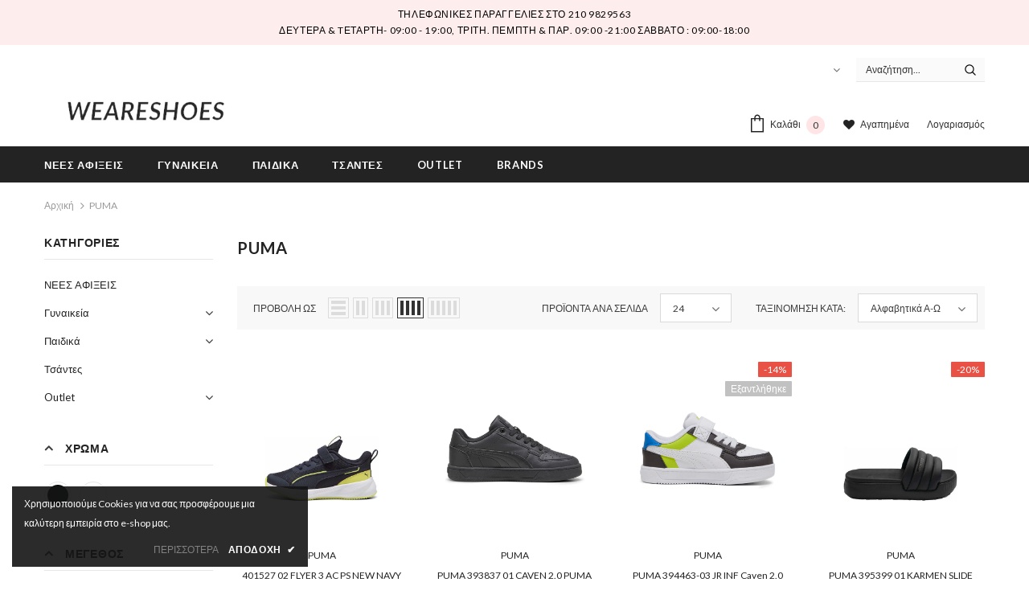

--- FILE ---
content_type: text/html; charset=utf-8
request_url: https://weareshoes.gr/collections/vendors?q=PUMA
body_size: 35943
content:
<!doctype html>
<!--[if lt IE 7]><html class="no-js lt-ie9 lt-ie8 lt-ie7" lang="en"> <![endif]-->
<!--[if IE 7]><html class="no-js lt-ie9 lt-ie8" lang="en"> <![endif]-->
<!--[if IE 8]><html class="no-js lt-ie9" lang="en"> <![endif]-->
<!--[if IE 9 ]><html class="ie9 no-js"> <![endif]-->
<!--[if (gt IE 9)|!(IE)]><!--> <html class="no-js"> <!--<![endif]-->
<head>

  <!-- Basic page needs ================================================== -->
  <meta charset="utf-8">
  <meta http-equiv="X-UA-Compatible" content="IE=edge,chrome=1">
	
  <!-- Title and description ================================================== -->
  <title>
  PUMA &ndash; WEARESHOES
  </title>

  

  <!-- Product meta ================================================== -->
  


  <meta property="og:type" content="website">
  <meta property="og:title" content="PUMA">
  
  <meta property="og:image" content="http://weareshoes.gr/cdn/shop/files/weareshoes-logo_grande.png?v=1614352798">
  <meta property="og:image:secure_url" content="https://weareshoes.gr/cdn/shop/files/weareshoes-logo_grande.png?v=1614352798">
  



  <meta property="og:url" content="https://weareshoes.gr/collections/vendors?q=puma">
  <meta property="og:site_name" content="WEARESHOES">
  <!-- /snippets/twitter-card.liquid -->






<meta name="twitter:image" content="https://weareshoes.gr/cdn/shop/files/weareshoes-logo_grande.png?v=1614352798">
<meta name="twitter:image:width" content="240">
<meta name="twitter:image:height" content="240">




  <!-- Helpers ================================================== -->
  <link rel="canonical" href="https://weareshoes.gr/collections/vendors?q=puma">
  <meta name="viewport" content="width=device-width, initial-scale=1, maximum-scale=1, user-scalable=0, minimal-ui">
  
  <!-- Favicon -->
  
  <link rel="shortcut icon" href="//weareshoes.gr/cdn/shop/files/weareshoes-logo_32x32.png?v=1614352798" type="image/png">
  
 
   <!-- fonts -->
  
<script type="text/javascript">
  WebFontConfig = {
    google: { families: [ 
      
          'Lato:100,200,300,400,500,600,700,800,900'
	  
      
    ] }
  };
  
  (function() {
    var wf = document.createElement('script');
    wf.src = ('https:' == document.location.protocol ? 'https' : 'http') +
      '://ajax.googleapis.com/ajax/libs/webfont/1/webfont.js';
    wf.type = 'text/javascript';
    wf.async = 'true';
    var s = document.getElementsByTagName('script')[0];
    s.parentNode.insertBefore(wf, s);
  })(); 
</script>

  
  <!-- Styles -->
  <link href="//weareshoes.gr/cdn/shop/t/2/assets/vendor.min.css?v=100472052405884710241599655324" rel="stylesheet" type="text/css" media="all" />
<link href="//weareshoes.gr/cdn/shop/t/2/assets/theme-styles.scss.css?v=12459225192720332641710582187" rel="stylesheet" type="text/css" media="all" />
<link href="//weareshoes.gr/cdn/shop/t/2/assets/theme-styles-responsive.scss.css?v=18977264525061522341615568016" rel="stylesheet" type="text/css" media="all" />
  
   <!-- Scripts -->
  <script src="//weareshoes.gr/cdn/shop/t/2/assets/jquery.min.js?v=56888366816115934351599655320" type="text/javascript"></script>
<script src="//weareshoes.gr/cdn/shop/t/2/assets/jquery-cookie.min.js?v=72365755745404048181599655319" type="text/javascript"></script>
<script src="//weareshoes.gr/cdn/shop/t/2/assets/lazysizes.min.js?v=84414966064882348651599655322" type="text/javascript"></script>

<script>
  	window.lazySizesConfig = window.lazySizesConfig || {};
    lazySizesConfig.loadMode = 1;
    window.lazySizesConfig.init = false;
    lazySizes.init();
  
    window.ajax_cart = "upsell";
    window.money_format = "€{{amount_with_comma_separator}}";//"€{{amount_with_comma_separator}} EUR";
    window.shop_currency = "EUR";
    window.show_multiple_currencies = false;
    window.use_color_swatch = true;
    window.color_swatch_style = "variant";
    window.enable_sidebar_multiple_choice = true;
    window.file_url = "//weareshoes.gr/cdn/shop/files/?v=1562";
    window.asset_url = "";
    window.router = "";
    window.swatch_recently = "color, couleur, màu sắc";
    
    window.inventory_text = {
        in_stock: "Παράδoση 1 έως 3 ημέρες",
        many_in_stock: "Αρκετά σε απόθεμα",
        out_of_stock: "Εκτός αποθέματος",
        add_to_cart: "Προσθήκη",
        add_all_to_cart: "Προσθήκη όλων στο καλάθι",
        sold_out: "Εξαντλήθηκε",
        select_options : "Προβολή",
        unavailable: "Μη διαθέσιμο",
        no_more_product: "Δεν βρέθηκαν άλλα προϊόντα",
        show_options: "",
        hide_options: "",
        adding : "Προσθήκη",
        thank_you : "Ευχαριστούμε",
        add_more : "Προσθήκη",
        cart_feedback : "Προστέθηκε",
        add_wishlist : "Προσθήκη στα αγαπημένα",
        remove_wishlist : "Αφαίρεση",
        previous: "Προηγ.",
        next: "Επόμ.",
      	pre_order : "Προ Παραγγελία",
    };
    window.multi_lang = false;
    window.infinity_scroll_feature = true;
    window.newsletter_popup = false;
</script>
  
  <script>
    
    (function(a,b,c,d,e,f,g){a['SkroutzAnalyticsObject']=e;a[e]= a[e] || function(){
      (a[e].q = a[e].q || []).push(arguments);};f=b.createElement(c);f.async=true;
      f.src=d;g=b.getElementsByTagName(c)[0];g.parentNode.insertBefore(f,g);
    })(window,document,'script','https://analytics.skroutz.gr/analytics.min.js','skroutz_analytics');
    skroutz_analytics('session', 'connect', 'SA-12634-3960');  // Connect your Account.
  
  </script>

  <!-- Header hook for plugins ================================ -->
  <script>window.performance && window.performance.mark && window.performance.mark('shopify.content_for_header.start');</script><meta name="google-site-verification" content="keaDp_tn2nj7CMHs1M7FaCU3jHl1DfXlgqQ7QKY3px4">
<meta name="google-site-verification" content="keaDp_tn2nj7CMHs1M7FaCU3jHl1DfXlgqQ7QKY3px4">
<meta id="shopify-digital-wallet" name="shopify-digital-wallet" content="/47484469409/digital_wallets/dialog">
<script async="async" src="/checkouts/internal/preloads.js?locale=el-GR"></script>
<script id="shopify-features" type="application/json">{"accessToken":"7d8d9306c4628c0df643f22d25a2773f","betas":["rich-media-storefront-analytics"],"domain":"weareshoes.gr","predictiveSearch":true,"shopId":47484469409,"locale":"el"}</script>
<script>var Shopify = Shopify || {};
Shopify.shop = "weareshoes-athens.myshopify.com";
Shopify.locale = "el";
Shopify.currency = {"active":"EUR","rate":"1.0"};
Shopify.country = "GR";
Shopify.theme = {"name":"Ella-3.0.0-sections-ready","id":111145418913,"schema_name":"Ella","schema_version":"3.0.0","theme_store_id":null,"role":"main"};
Shopify.theme.handle = "null";
Shopify.theme.style = {"id":null,"handle":null};
Shopify.cdnHost = "weareshoes.gr/cdn";
Shopify.routes = Shopify.routes || {};
Shopify.routes.root = "/";</script>
<script type="module">!function(o){(o.Shopify=o.Shopify||{}).modules=!0}(window);</script>
<script>!function(o){function n(){var o=[];function n(){o.push(Array.prototype.slice.apply(arguments))}return n.q=o,n}var t=o.Shopify=o.Shopify||{};t.loadFeatures=n(),t.autoloadFeatures=n()}(window);</script>
<script id="shop-js-analytics" type="application/json">{"pageType":"collection"}</script>
<script defer="defer" async type="module" src="//weareshoes.gr/cdn/shopifycloud/shop-js/modules/v2/client.init-shop-cart-sync_CA-k_-bH.el.esm.js"></script>
<script defer="defer" async type="module" src="//weareshoes.gr/cdn/shopifycloud/shop-js/modules/v2/chunk.common_B9X36xNm.esm.js"></script>
<script type="module">
  await import("//weareshoes.gr/cdn/shopifycloud/shop-js/modules/v2/client.init-shop-cart-sync_CA-k_-bH.el.esm.js");
await import("//weareshoes.gr/cdn/shopifycloud/shop-js/modules/v2/chunk.common_B9X36xNm.esm.js");

  window.Shopify.SignInWithShop?.initShopCartSync?.({"fedCMEnabled":true,"windoidEnabled":true});

</script>
<script id="__st">var __st={"a":47484469409,"offset":7200,"reqid":"8930237f-fb1b-4a55-a141-bdda03bada3d-1768855083","pageurl":"weareshoes.gr\/collections\/vendors?q=PUMA","u":"124524b59f99","p":"vendors"};</script>
<script>window.ShopifyPaypalV4VisibilityTracking = true;</script>
<script id="captcha-bootstrap">!function(){'use strict';const t='contact',e='account',n='new_comment',o=[[t,t],['blogs',n],['comments',n],[t,'customer']],c=[[e,'customer_login'],[e,'guest_login'],[e,'recover_customer_password'],[e,'create_customer']],r=t=>t.map((([t,e])=>`form[action*='/${t}']:not([data-nocaptcha='true']) input[name='form_type'][value='${e}']`)).join(','),a=t=>()=>t?[...document.querySelectorAll(t)].map((t=>t.form)):[];function s(){const t=[...o],e=r(t);return a(e)}const i='password',u='form_key',d=['recaptcha-v3-token','g-recaptcha-response','h-captcha-response',i],f=()=>{try{return window.sessionStorage}catch{return}},m='__shopify_v',_=t=>t.elements[u];function p(t,e,n=!1){try{const o=window.sessionStorage,c=JSON.parse(o.getItem(e)),{data:r}=function(t){const{data:e,action:n}=t;return t[m]||n?{data:e,action:n}:{data:t,action:n}}(c);for(const[e,n]of Object.entries(r))t.elements[e]&&(t.elements[e].value=n);n&&o.removeItem(e)}catch(o){console.error('form repopulation failed',{error:o})}}const l='form_type',E='cptcha';function T(t){t.dataset[E]=!0}const w=window,h=w.document,L='Shopify',v='ce_forms',y='captcha';let A=!1;((t,e)=>{const n=(g='f06e6c50-85a8-45c8-87d0-21a2b65856fe',I='https://cdn.shopify.com/shopifycloud/storefront-forms-hcaptcha/ce_storefront_forms_captcha_hcaptcha.v1.5.2.iife.js',D={infoText:'Προστατεύεται με το hCaptcha',privacyText:'Απόρρητο',termsText:'Όροι'},(t,e,n)=>{const o=w[L][v],c=o.bindForm;if(c)return c(t,g,e,D).then(n);var r;o.q.push([[t,g,e,D],n]),r=I,A||(h.body.append(Object.assign(h.createElement('script'),{id:'captcha-provider',async:!0,src:r})),A=!0)});var g,I,D;w[L]=w[L]||{},w[L][v]=w[L][v]||{},w[L][v].q=[],w[L][y]=w[L][y]||{},w[L][y].protect=function(t,e){n(t,void 0,e),T(t)},Object.freeze(w[L][y]),function(t,e,n,w,h,L){const[v,y,A,g]=function(t,e,n){const i=e?o:[],u=t?c:[],d=[...i,...u],f=r(d),m=r(i),_=r(d.filter((([t,e])=>n.includes(e))));return[a(f),a(m),a(_),s()]}(w,h,L),I=t=>{const e=t.target;return e instanceof HTMLFormElement?e:e&&e.form},D=t=>v().includes(t);t.addEventListener('submit',(t=>{const e=I(t);if(!e)return;const n=D(e)&&!e.dataset.hcaptchaBound&&!e.dataset.recaptchaBound,o=_(e),c=g().includes(e)&&(!o||!o.value);(n||c)&&t.preventDefault(),c&&!n&&(function(t){try{if(!f())return;!function(t){const e=f();if(!e)return;const n=_(t);if(!n)return;const o=n.value;o&&e.removeItem(o)}(t);const e=Array.from(Array(32),(()=>Math.random().toString(36)[2])).join('');!function(t,e){_(t)||t.append(Object.assign(document.createElement('input'),{type:'hidden',name:u})),t.elements[u].value=e}(t,e),function(t,e){const n=f();if(!n)return;const o=[...t.querySelectorAll(`input[type='${i}']`)].map((({name:t})=>t)),c=[...d,...o],r={};for(const[a,s]of new FormData(t).entries())c.includes(a)||(r[a]=s);n.setItem(e,JSON.stringify({[m]:1,action:t.action,data:r}))}(t,e)}catch(e){console.error('failed to persist form',e)}}(e),e.submit())}));const S=(t,e)=>{t&&!t.dataset[E]&&(n(t,e.some((e=>e===t))),T(t))};for(const o of['focusin','change'])t.addEventListener(o,(t=>{const e=I(t);D(e)&&S(e,y())}));const B=e.get('form_key'),M=e.get(l),P=B&&M;t.addEventListener('DOMContentLoaded',(()=>{const t=y();if(P)for(const e of t)e.elements[l].value===M&&p(e,B);[...new Set([...A(),...v().filter((t=>'true'===t.dataset.shopifyCaptcha))])].forEach((e=>S(e,t)))}))}(h,new URLSearchParams(w.location.search),n,t,e,['guest_login'])})(!0,!0)}();</script>
<script integrity="sha256-4kQ18oKyAcykRKYeNunJcIwy7WH5gtpwJnB7kiuLZ1E=" data-source-attribution="shopify.loadfeatures" defer="defer" src="//weareshoes.gr/cdn/shopifycloud/storefront/assets/storefront/load_feature-a0a9edcb.js" crossorigin="anonymous"></script>
<script data-source-attribution="shopify.dynamic_checkout.dynamic.init">var Shopify=Shopify||{};Shopify.PaymentButton=Shopify.PaymentButton||{isStorefrontPortableWallets:!0,init:function(){window.Shopify.PaymentButton.init=function(){};var t=document.createElement("script");t.src="https://weareshoes.gr/cdn/shopifycloud/portable-wallets/latest/portable-wallets.el.js",t.type="module",document.head.appendChild(t)}};
</script>
<script data-source-attribution="shopify.dynamic_checkout.buyer_consent">
  function portableWalletsHideBuyerConsent(e){var t=document.getElementById("shopify-buyer-consent"),n=document.getElementById("shopify-subscription-policy-button");t&&n&&(t.classList.add("hidden"),t.setAttribute("aria-hidden","true"),n.removeEventListener("click",e))}function portableWalletsShowBuyerConsent(e){var t=document.getElementById("shopify-buyer-consent"),n=document.getElementById("shopify-subscription-policy-button");t&&n&&(t.classList.remove("hidden"),t.removeAttribute("aria-hidden"),n.addEventListener("click",e))}window.Shopify?.PaymentButton&&(window.Shopify.PaymentButton.hideBuyerConsent=portableWalletsHideBuyerConsent,window.Shopify.PaymentButton.showBuyerConsent=portableWalletsShowBuyerConsent);
</script>
<script data-source-attribution="shopify.dynamic_checkout.cart.bootstrap">document.addEventListener("DOMContentLoaded",(function(){function t(){return document.querySelector("shopify-accelerated-checkout-cart, shopify-accelerated-checkout")}if(t())Shopify.PaymentButton.init();else{new MutationObserver((function(e,n){t()&&(Shopify.PaymentButton.init(),n.disconnect())})).observe(document.body,{childList:!0,subtree:!0})}}));
</script>

<script>window.performance && window.performance.mark && window.performance.mark('shopify.content_for_header.end');</script>

  <!--[if lt IE 9]>
  <script src="//html5shiv.googlecode.com/svn/trunk/html5.js" type="text/javascript"></script>
  <![endif]-->

  
  
  

  <script>

    Shopify.productOptionsMap = {};
    Shopify.quickViewOptionsMap = {};

    Shopify.updateOptionsInSelector = function(selectorIndex, wrapperSlt) {
        Shopify.optionsMap = wrapperSlt === '.product' ? Shopify.productOptionsMap : Shopify.quickViewOptionsMap;

        switch (selectorIndex) {
            case 0:
                var key = 'root';
                var selector = $(wrapperSlt + ' .single-option-selector:eq(0)');
                break;
            case 1:
                var key = $(wrapperSlt + ' .single-option-selector:eq(0)').val();
                var selector = $(wrapperSlt + ' .single-option-selector:eq(1)');
                break;
            case 2:
                var key = $(wrapperSlt + ' .single-option-selector:eq(0)').val();
                key += ' / ' + $(wrapperSlt + ' .single-option-selector:eq(1)').val();
                var selector = $(wrapperSlt + ' .single-option-selector:eq(2)');
        }

        var initialValue = selector.val();

        selector.empty();

        var availableOptions = Shopify.optionsMap[key];

        if (availableOptions && availableOptions.length) {
            for (var i = 0; i < availableOptions.length; i++) {
                var option = availableOptions[i];

                var newOption = $('<option></option>').val(option).html(option);

                selector.append(newOption);
            }

            $(wrapperSlt + ' .swatch[data-option-index="' + selectorIndex + '"] .swatch-element').each(function() {
                if ($.inArray($(this).attr('data-value'), availableOptions) !== -1) {
                    $(this).removeClass('soldout').find(':radio').removeAttr('disabled', 'disabled').removeAttr('checked');
                }
                else {
                    $(this).addClass('soldout').find(':radio').removeAttr('checked').attr('disabled', 'disabled');
                }
            });

            if ($.inArray(initialValue, availableOptions) !== -1) {
                selector.val(initialValue);
            }

            selector.trigger('change');
        };
    };

    Shopify.linkOptionSelectors = function(product, wrapperSlt) {
        // Building our mapping object.
        Shopify.optionsMap = wrapperSlt === '.product' ? Shopify.productOptionsMap : Shopify.quickViewOptionsMap;

        for (var i = 0; i < product.variants.length; i++) {
            var variant = product.variants[i];

            if (variant.available) {
                // Gathering values for the 1st drop-down.
                Shopify.optionsMap['root'] = Shopify.optionsMap['root'] || [];

                Shopify.optionsMap['root'].push(variant.option1);
                Shopify.optionsMap['root'] = Shopify.uniq(Shopify.optionsMap['root']);

                // Gathering values for the 2nd drop-down.
                if (product.options.length > 1) {
                var key = variant.option1;
                    Shopify.optionsMap[key] = Shopify.optionsMap[key] || [];
                    Shopify.optionsMap[key].push(variant.option2);
                    Shopify.optionsMap[key] = Shopify.uniq(Shopify.optionsMap[key]);
                }

                // Gathering values for the 3rd drop-down.
                if (product.options.length === 3) {
                    var key = variant.option1 + ' / ' + variant.option2;
                    Shopify.optionsMap[key] = Shopify.optionsMap[key] || [];
                    Shopify.optionsMap[key].push(variant.option3);
                    Shopify.optionsMap[key] = Shopify.uniq(Shopify.optionsMap[key]);
                }
            }
        };

        // Update options right away.
        Shopify.updateOptionsInSelector(0, wrapperSlt);

        if (product.options.length > 1) Shopify.updateOptionsInSelector(1, wrapperSlt);
        if (product.options.length === 3) Shopify.updateOptionsInSelector(2, wrapperSlt);

        // When there is an update in the first dropdown.
        $(wrapperSlt + " .single-option-selector:eq(0)").change(function() {
            Shopify.updateOptionsInSelector(1, wrapperSlt);
            if (product.options.length === 3) Shopify.updateOptionsInSelector(2, wrapperSlt);
            return true;
        });

        // When there is an update in the second dropdown.
        $(wrapperSlt + " .single-option-selector:eq(1)").change(function() {
            if (product.options.length === 3) Shopify.updateOptionsInSelector(2, wrapperSlt);
            return true;
        });
    };
</script>

  
  <link href="//weareshoes.gr/cdn/shop/t/2/assets/du-custom.scss?v=178506966972503504341640705477" rel="stylesheet" type="text/css" media="all" />
  
  <!--Facebook Domain Verification-->
  <meta name="facebook-domain-verification" content="pnovm1k8qws7sohcdhip9b67ggmk78" />
  
  

<link href="https://monorail-edge.shopifysvc.com" rel="dns-prefetch">
<script>(function(){if ("sendBeacon" in navigator && "performance" in window) {try {var session_token_from_headers = performance.getEntriesByType('navigation')[0].serverTiming.find(x => x.name == '_s').description;} catch {var session_token_from_headers = undefined;}var session_cookie_matches = document.cookie.match(/_shopify_s=([^;]*)/);var session_token_from_cookie = session_cookie_matches && session_cookie_matches.length === 2 ? session_cookie_matches[1] : "";var session_token = session_token_from_headers || session_token_from_cookie || "";function handle_abandonment_event(e) {var entries = performance.getEntries().filter(function(entry) {return /monorail-edge.shopifysvc.com/.test(entry.name);});if (!window.abandonment_tracked && entries.length === 0) {window.abandonment_tracked = true;var currentMs = Date.now();var navigation_start = performance.timing.navigationStart;var payload = {shop_id: 47484469409,url: window.location.href,navigation_start,duration: currentMs - navigation_start,session_token,page_type: "collection"};window.navigator.sendBeacon("https://monorail-edge.shopifysvc.com/v1/produce", JSON.stringify({schema_id: "online_store_buyer_site_abandonment/1.1",payload: payload,metadata: {event_created_at_ms: currentMs,event_sent_at_ms: currentMs}}));}}window.addEventListener('pagehide', handle_abandonment_event);}}());</script>
<script id="web-pixels-manager-setup">(function e(e,d,r,n,o){if(void 0===o&&(o={}),!Boolean(null===(a=null===(i=window.Shopify)||void 0===i?void 0:i.analytics)||void 0===a?void 0:a.replayQueue)){var i,a;window.Shopify=window.Shopify||{};var t=window.Shopify;t.analytics=t.analytics||{};var s=t.analytics;s.replayQueue=[],s.publish=function(e,d,r){return s.replayQueue.push([e,d,r]),!0};try{self.performance.mark("wpm:start")}catch(e){}var l=function(){var e={modern:/Edge?\/(1{2}[4-9]|1[2-9]\d|[2-9]\d{2}|\d{4,})\.\d+(\.\d+|)|Firefox\/(1{2}[4-9]|1[2-9]\d|[2-9]\d{2}|\d{4,})\.\d+(\.\d+|)|Chrom(ium|e)\/(9{2}|\d{3,})\.\d+(\.\d+|)|(Maci|X1{2}).+ Version\/(15\.\d+|(1[6-9]|[2-9]\d|\d{3,})\.\d+)([,.]\d+|)( \(\w+\)|)( Mobile\/\w+|) Safari\/|Chrome.+OPR\/(9{2}|\d{3,})\.\d+\.\d+|(CPU[ +]OS|iPhone[ +]OS|CPU[ +]iPhone|CPU IPhone OS|CPU iPad OS)[ +]+(15[._]\d+|(1[6-9]|[2-9]\d|\d{3,})[._]\d+)([._]\d+|)|Android:?[ /-](13[3-9]|1[4-9]\d|[2-9]\d{2}|\d{4,})(\.\d+|)(\.\d+|)|Android.+Firefox\/(13[5-9]|1[4-9]\d|[2-9]\d{2}|\d{4,})\.\d+(\.\d+|)|Android.+Chrom(ium|e)\/(13[3-9]|1[4-9]\d|[2-9]\d{2}|\d{4,})\.\d+(\.\d+|)|SamsungBrowser\/([2-9]\d|\d{3,})\.\d+/,legacy:/Edge?\/(1[6-9]|[2-9]\d|\d{3,})\.\d+(\.\d+|)|Firefox\/(5[4-9]|[6-9]\d|\d{3,})\.\d+(\.\d+|)|Chrom(ium|e)\/(5[1-9]|[6-9]\d|\d{3,})\.\d+(\.\d+|)([\d.]+$|.*Safari\/(?![\d.]+ Edge\/[\d.]+$))|(Maci|X1{2}).+ Version\/(10\.\d+|(1[1-9]|[2-9]\d|\d{3,})\.\d+)([,.]\d+|)( \(\w+\)|)( Mobile\/\w+|) Safari\/|Chrome.+OPR\/(3[89]|[4-9]\d|\d{3,})\.\d+\.\d+|(CPU[ +]OS|iPhone[ +]OS|CPU[ +]iPhone|CPU IPhone OS|CPU iPad OS)[ +]+(10[._]\d+|(1[1-9]|[2-9]\d|\d{3,})[._]\d+)([._]\d+|)|Android:?[ /-](13[3-9]|1[4-9]\d|[2-9]\d{2}|\d{4,})(\.\d+|)(\.\d+|)|Mobile Safari.+OPR\/([89]\d|\d{3,})\.\d+\.\d+|Android.+Firefox\/(13[5-9]|1[4-9]\d|[2-9]\d{2}|\d{4,})\.\d+(\.\d+|)|Android.+Chrom(ium|e)\/(13[3-9]|1[4-9]\d|[2-9]\d{2}|\d{4,})\.\d+(\.\d+|)|Android.+(UC? ?Browser|UCWEB|U3)[ /]?(15\.([5-9]|\d{2,})|(1[6-9]|[2-9]\d|\d{3,})\.\d+)\.\d+|SamsungBrowser\/(5\.\d+|([6-9]|\d{2,})\.\d+)|Android.+MQ{2}Browser\/(14(\.(9|\d{2,})|)|(1[5-9]|[2-9]\d|\d{3,})(\.\d+|))(\.\d+|)|K[Aa][Ii]OS\/(3\.\d+|([4-9]|\d{2,})\.\d+)(\.\d+|)/},d=e.modern,r=e.legacy,n=navigator.userAgent;return n.match(d)?"modern":n.match(r)?"legacy":"unknown"}(),u="modern"===l?"modern":"legacy",c=(null!=n?n:{modern:"",legacy:""})[u],f=function(e){return[e.baseUrl,"/wpm","/b",e.hashVersion,"modern"===e.buildTarget?"m":"l",".js"].join("")}({baseUrl:d,hashVersion:r,buildTarget:u}),m=function(e){var d=e.version,r=e.bundleTarget,n=e.surface,o=e.pageUrl,i=e.monorailEndpoint;return{emit:function(e){var a=e.status,t=e.errorMsg,s=(new Date).getTime(),l=JSON.stringify({metadata:{event_sent_at_ms:s},events:[{schema_id:"web_pixels_manager_load/3.1",payload:{version:d,bundle_target:r,page_url:o,status:a,surface:n,error_msg:t},metadata:{event_created_at_ms:s}}]});if(!i)return console&&console.warn&&console.warn("[Web Pixels Manager] No Monorail endpoint provided, skipping logging."),!1;try{return self.navigator.sendBeacon.bind(self.navigator)(i,l)}catch(e){}var u=new XMLHttpRequest;try{return u.open("POST",i,!0),u.setRequestHeader("Content-Type","text/plain"),u.send(l),!0}catch(e){return console&&console.warn&&console.warn("[Web Pixels Manager] Got an unhandled error while logging to Monorail."),!1}}}}({version:r,bundleTarget:l,surface:e.surface,pageUrl:self.location.href,monorailEndpoint:e.monorailEndpoint});try{o.browserTarget=l,function(e){var d=e.src,r=e.async,n=void 0===r||r,o=e.onload,i=e.onerror,a=e.sri,t=e.scriptDataAttributes,s=void 0===t?{}:t,l=document.createElement("script"),u=document.querySelector("head"),c=document.querySelector("body");if(l.async=n,l.src=d,a&&(l.integrity=a,l.crossOrigin="anonymous"),s)for(var f in s)if(Object.prototype.hasOwnProperty.call(s,f))try{l.dataset[f]=s[f]}catch(e){}if(o&&l.addEventListener("load",o),i&&l.addEventListener("error",i),u)u.appendChild(l);else{if(!c)throw new Error("Did not find a head or body element to append the script");c.appendChild(l)}}({src:f,async:!0,onload:function(){if(!function(){var e,d;return Boolean(null===(d=null===(e=window.Shopify)||void 0===e?void 0:e.analytics)||void 0===d?void 0:d.initialized)}()){var d=window.webPixelsManager.init(e)||void 0;if(d){var r=window.Shopify.analytics;r.replayQueue.forEach((function(e){var r=e[0],n=e[1],o=e[2];d.publishCustomEvent(r,n,o)})),r.replayQueue=[],r.publish=d.publishCustomEvent,r.visitor=d.visitor,r.initialized=!0}}},onerror:function(){return m.emit({status:"failed",errorMsg:"".concat(f," has failed to load")})},sri:function(e){var d=/^sha384-[A-Za-z0-9+/=]+$/;return"string"==typeof e&&d.test(e)}(c)?c:"",scriptDataAttributes:o}),m.emit({status:"loading"})}catch(e){m.emit({status:"failed",errorMsg:(null==e?void 0:e.message)||"Unknown error"})}}})({shopId: 47484469409,storefrontBaseUrl: "https://weareshoes.gr",extensionsBaseUrl: "https://extensions.shopifycdn.com/cdn/shopifycloud/web-pixels-manager",monorailEndpoint: "https://monorail-edge.shopifysvc.com/unstable/produce_batch",surface: "storefront-renderer",enabledBetaFlags: ["2dca8a86"],webPixelsConfigList: [{"id":"473530708","configuration":"{\"pixel_id\":\"1549022738591427\",\"pixel_type\":\"facebook_pixel\",\"metaapp_system_user_token\":\"-\"}","eventPayloadVersion":"v1","runtimeContext":"OPEN","scriptVersion":"ca16bc87fe92b6042fbaa3acc2fbdaa6","type":"APP","apiClientId":2329312,"privacyPurposes":["ANALYTICS","MARKETING","SALE_OF_DATA"],"dataSharingAdjustments":{"protectedCustomerApprovalScopes":["read_customer_address","read_customer_email","read_customer_name","read_customer_personal_data","read_customer_phone"]}},{"id":"219480404","eventPayloadVersion":"1","runtimeContext":"LAX","scriptVersion":"1","type":"CUSTOM","privacyPurposes":["ANALYTICS","MARKETING","SALE_OF_DATA"],"name":"google ads purchase conversion"},{"id":"shopify-app-pixel","configuration":"{}","eventPayloadVersion":"v1","runtimeContext":"STRICT","scriptVersion":"0450","apiClientId":"shopify-pixel","type":"APP","privacyPurposes":["ANALYTICS","MARKETING"]},{"id":"shopify-custom-pixel","eventPayloadVersion":"v1","runtimeContext":"LAX","scriptVersion":"0450","apiClientId":"shopify-pixel","type":"CUSTOM","privacyPurposes":["ANALYTICS","MARKETING"]}],isMerchantRequest: false,initData: {"shop":{"name":"WEARESHOES","paymentSettings":{"currencyCode":"EUR"},"myshopifyDomain":"weareshoes-athens.myshopify.com","countryCode":"GR","storefrontUrl":"https:\/\/weareshoes.gr"},"customer":null,"cart":null,"checkout":null,"productVariants":[],"purchasingCompany":null},},"https://weareshoes.gr/cdn","fcfee988w5aeb613cpc8e4bc33m6693e112",{"modern":"","legacy":""},{"shopId":"47484469409","storefrontBaseUrl":"https:\/\/weareshoes.gr","extensionBaseUrl":"https:\/\/extensions.shopifycdn.com\/cdn\/shopifycloud\/web-pixels-manager","surface":"storefront-renderer","enabledBetaFlags":"[\"2dca8a86\"]","isMerchantRequest":"false","hashVersion":"fcfee988w5aeb613cpc8e4bc33m6693e112","publish":"custom","events":"[[\"page_viewed\",{}]]"});</script><script>
  window.ShopifyAnalytics = window.ShopifyAnalytics || {};
  window.ShopifyAnalytics.meta = window.ShopifyAnalytics.meta || {};
  window.ShopifyAnalytics.meta.currency = 'EUR';
  var meta = {"page":{"pageType":"vendors","requestId":"8930237f-fb1b-4a55-a141-bdda03bada3d-1768855083"}};
  for (var attr in meta) {
    window.ShopifyAnalytics.meta[attr] = meta[attr];
  }
</script>
<script class="analytics">
  (function () {
    var customDocumentWrite = function(content) {
      var jquery = null;

      if (window.jQuery) {
        jquery = window.jQuery;
      } else if (window.Checkout && window.Checkout.$) {
        jquery = window.Checkout.$;
      }

      if (jquery) {
        jquery('body').append(content);
      }
    };

    var hasLoggedConversion = function(token) {
      if (token) {
        return document.cookie.indexOf('loggedConversion=' + token) !== -1;
      }
      return false;
    }

    var setCookieIfConversion = function(token) {
      if (token) {
        var twoMonthsFromNow = new Date(Date.now());
        twoMonthsFromNow.setMonth(twoMonthsFromNow.getMonth() + 2);

        document.cookie = 'loggedConversion=' + token + '; expires=' + twoMonthsFromNow;
      }
    }

    var trekkie = window.ShopifyAnalytics.lib = window.trekkie = window.trekkie || [];
    if (trekkie.integrations) {
      return;
    }
    trekkie.methods = [
      'identify',
      'page',
      'ready',
      'track',
      'trackForm',
      'trackLink'
    ];
    trekkie.factory = function(method) {
      return function() {
        var args = Array.prototype.slice.call(arguments);
        args.unshift(method);
        trekkie.push(args);
        return trekkie;
      };
    };
    for (var i = 0; i < trekkie.methods.length; i++) {
      var key = trekkie.methods[i];
      trekkie[key] = trekkie.factory(key);
    }
    trekkie.load = function(config) {
      trekkie.config = config || {};
      trekkie.config.initialDocumentCookie = document.cookie;
      var first = document.getElementsByTagName('script')[0];
      var script = document.createElement('script');
      script.type = 'text/javascript';
      script.onerror = function(e) {
        var scriptFallback = document.createElement('script');
        scriptFallback.type = 'text/javascript';
        scriptFallback.onerror = function(error) {
                var Monorail = {
      produce: function produce(monorailDomain, schemaId, payload) {
        var currentMs = new Date().getTime();
        var event = {
          schema_id: schemaId,
          payload: payload,
          metadata: {
            event_created_at_ms: currentMs,
            event_sent_at_ms: currentMs
          }
        };
        return Monorail.sendRequest("https://" + monorailDomain + "/v1/produce", JSON.stringify(event));
      },
      sendRequest: function sendRequest(endpointUrl, payload) {
        // Try the sendBeacon API
        if (window && window.navigator && typeof window.navigator.sendBeacon === 'function' && typeof window.Blob === 'function' && !Monorail.isIos12()) {
          var blobData = new window.Blob([payload], {
            type: 'text/plain'
          });

          if (window.navigator.sendBeacon(endpointUrl, blobData)) {
            return true;
          } // sendBeacon was not successful

        } // XHR beacon

        var xhr = new XMLHttpRequest();

        try {
          xhr.open('POST', endpointUrl);
          xhr.setRequestHeader('Content-Type', 'text/plain');
          xhr.send(payload);
        } catch (e) {
          console.log(e);
        }

        return false;
      },
      isIos12: function isIos12() {
        return window.navigator.userAgent.lastIndexOf('iPhone; CPU iPhone OS 12_') !== -1 || window.navigator.userAgent.lastIndexOf('iPad; CPU OS 12_') !== -1;
      }
    };
    Monorail.produce('monorail-edge.shopifysvc.com',
      'trekkie_storefront_load_errors/1.1',
      {shop_id: 47484469409,
      theme_id: 111145418913,
      app_name: "storefront",
      context_url: window.location.href,
      source_url: "//weareshoes.gr/cdn/s/trekkie.storefront.cd680fe47e6c39ca5d5df5f0a32d569bc48c0f27.min.js"});

        };
        scriptFallback.async = true;
        scriptFallback.src = '//weareshoes.gr/cdn/s/trekkie.storefront.cd680fe47e6c39ca5d5df5f0a32d569bc48c0f27.min.js';
        first.parentNode.insertBefore(scriptFallback, first);
      };
      script.async = true;
      script.src = '//weareshoes.gr/cdn/s/trekkie.storefront.cd680fe47e6c39ca5d5df5f0a32d569bc48c0f27.min.js';
      first.parentNode.insertBefore(script, first);
    };
    trekkie.load(
      {"Trekkie":{"appName":"storefront","development":false,"defaultAttributes":{"shopId":47484469409,"isMerchantRequest":null,"themeId":111145418913,"themeCityHash":"1029653806960714237","contentLanguage":"el","currency":"EUR"},"isServerSideCookieWritingEnabled":true,"monorailRegion":"shop_domain","enabledBetaFlags":["65f19447"]},"Session Attribution":{},"S2S":{"facebookCapiEnabled":true,"source":"trekkie-storefront-renderer","apiClientId":580111}}
    );

    var loaded = false;
    trekkie.ready(function() {
      if (loaded) return;
      loaded = true;

      window.ShopifyAnalytics.lib = window.trekkie;

      var originalDocumentWrite = document.write;
      document.write = customDocumentWrite;
      try { window.ShopifyAnalytics.merchantGoogleAnalytics.call(this); } catch(error) {};
      document.write = originalDocumentWrite;

      window.ShopifyAnalytics.lib.page(null,{"pageType":"vendors","requestId":"8930237f-fb1b-4a55-a141-bdda03bada3d-1768855083","shopifyEmitted":true});

      var match = window.location.pathname.match(/checkouts\/(.+)\/(thank_you|post_purchase)/)
      var token = match? match[1]: undefined;
      if (!hasLoggedConversion(token)) {
        setCookieIfConversion(token);
        
      }
    });


        var eventsListenerScript = document.createElement('script');
        eventsListenerScript.async = true;
        eventsListenerScript.src = "//weareshoes.gr/cdn/shopifycloud/storefront/assets/shop_events_listener-3da45d37.js";
        document.getElementsByTagName('head')[0].appendChild(eventsListenerScript);

})();</script>
  <script>
  if (!window.ga || (window.ga && typeof window.ga !== 'function')) {
    window.ga = function ga() {
      (window.ga.q = window.ga.q || []).push(arguments);
      if (window.Shopify && window.Shopify.analytics && typeof window.Shopify.analytics.publish === 'function') {
        window.Shopify.analytics.publish("ga_stub_called", {}, {sendTo: "google_osp_migration"});
      }
      console.error("Shopify's Google Analytics stub called with:", Array.from(arguments), "\nSee https://help.shopify.com/manual/promoting-marketing/pixels/pixel-migration#google for more information.");
    };
    if (window.Shopify && window.Shopify.analytics && typeof window.Shopify.analytics.publish === 'function') {
      window.Shopify.analytics.publish("ga_stub_initialized", {}, {sendTo: "google_osp_migration"});
    }
  }
</script>
<script
  defer
  src="https://weareshoes.gr/cdn/shopifycloud/perf-kit/shopify-perf-kit-3.0.4.min.js"
  data-application="storefront-renderer"
  data-shop-id="47484469409"
  data-render-region="gcp-us-east1"
  data-page-type="collection"
  data-theme-instance-id="111145418913"
  data-theme-name="Ella"
  data-theme-version="3.0.0"
  data-monorail-region="shop_domain"
  data-resource-timing-sampling-rate="10"
  data-shs="true"
  data-shs-beacon="true"
  data-shs-export-with-fetch="true"
  data-shs-logs-sample-rate="1"
  data-shs-beacon-endpoint="https://weareshoes.gr/api/collect"
></script>
</head>

    

    

<body data-url-lang="/cart" id="puma" class="  template-collection">
  	
    
<div class="wrapper-header wrapper_header_default">
    <div id="shopify-section-header" class="shopify-section"><style>
  /*  Header Top  */
  
  
  
  /*  Search  */
  
  
  
  
  /*  Header Bottom  */
  
  
  
  
  
  
  
  /*  Cart  */
  
  
  
  
  .header-default .header-panel-bt a.logo-title {
    color: #000000;
  }
  .header-top {
  	background-color: #fdeded;
    color: #000000;
  }
  
  .header-top a {
  	color: #000000;
  }
  
  .header-top .top-message p a:hover {
  	border-bottom-color: #000000;
  }
  
  .header-top .close:hover {
  	color: #000000;
  }
  
  .cart-icon .cartCount {
    background-color: #ffe5e5;
    color: #323232;
  }
  
  .logo-img {
  	display: block;
  }
  
  .header-mb .logo-img img,
  .logo-fixed .logo-img img {
    max-height: 26px;
  }
  
  .header-pc .logo-img img {
  	max-height: 65px;
  }

    .header-default .search-form .search-bar {
        background-color: #fafafa;
        border-bottom: 1px solid #e7e7e7;
    }

    .header-default .search-form .input-group-field {
        color: #323232;
    }

    .header-default .search-form .search-bar ::-webkit-input-placeholder {
        color: #323232;
    }

    .header-default .search-form .search-bar ::-moz-placeholder {
        color: #323232;
    }

    .header-default .search-form .search-bar :-ms-input-placeholder {
        color: #323232;
    }

    .header-default .search-form .search-bar :-moz-placeholder {
        color: #323232;
    }

    @media (max-width:767px) {
        .search-open .wrapper-header .header-search__form {
            background-color: #fafafa; 
        }
    }
  
  @media (min-width:1200px) {
    .header-default .header-bottom {
      background-color: #ffffff;
      color: #323232;
    }
    
    .header-default .lang-currency-groups .dropdown-label {
      color: #232323;
    }
    
    .lang-currency-groups .btn-group .dropdown-item {
      color: #232323;
    }
    
    .lang-currency-groups .btn-group .dropdown-item:hover,
    .lang-currency-groups .btn-group .dropdown-item:focus:
    .lang-currency-groups .btn-group .dropdown-item:active,
    .lang-currency-groups .btn-group .dropdown-item.active {
      color: #232323;
    }
    
    .lang-currency-groups .dropdown-menu {
      background-color: #ffffff;
    }
    
    .header-default .header-panel-bt,
    .header-default .header-panel-bt a {
      color: #323232;
    }
    
    .header-default .header-panel-bt .text-hover:before {
      background-color: #323232;
    }
    
    .header-default .free-shipping-text,
    .header-default .header-panel-bt .fa,
    .header-default .header-panel-bt svg {
      color: #232323;
    }        
  }
</style>

<header class="site-header header-default" role="banner">
    
    <div class="header-top">
        <div class="container">
            <div class="top-message">
                <p>
                
<span>
  Τηλεφωνικές Παραγγελίες στο <a href="tel:210%209829563">210 9829563</a> <br>Δευτέρα & Tετάρτη- 09:00 - 19:00, Τριτη. Πεμπτη & Παρ. 09:00 -21:00
Σαββατο : 09:00-18:00
<!--<strong>BAZAAR ως -80% στο κατάστημά μας!</strong><br> <strong><u>Αχιλλέως 114, Παλαιό Φάληρο</u></strong> <br>μέχρι και τις <strong><u>19 Φεβρουαρίου</u><strong></strong></strong>-->
</span>

                </p>
              	
                </a>
            </div>    
        </div>
    </div>
    
  
    <a href="#" class="icon-nav close-menu-mb" title="Menu Mobile Icon" data-menu-mb-toogle>
        <span class="icon-line"></span>
    </a>

  <div class="header-bottom" data-sticky-mb>
    <div class="container">
      <div class="wrapper-header-bt">
        
        <div class="header-mb">          
    <div class="header-mb-left header-mb-items">
        <div class="hamburger-icon svg-mb">
            <a href="#" class="icon-nav" title="Menu Mobile Icon" data-menu-mb-toogle>
                <span class="icon-line"></span>
            </a>
        </div>

      	
        <div class="search-mb svg-mb">
            <a href="#" title="Search Icon" class="icon-search" data-search-mobile-toggle>
                <svg data-icon="search" viewBox="0 0 512 512" width="100%" height="100%">
    <path d="M495,466.2L377.2,348.4c29.2-35.6,46.8-81.2,46.8-130.9C424,103.5,331.5,11,217.5,11C103.4,11,11,103.5,11,217.5   S103.4,424,217.5,424c49.7,0,95.2-17.5,130.8-46.7L466.1,495c8,8,20.9,8,28.9,0C503,487.1,503,474.1,495,466.2z M217.5,382.9   C126.2,382.9,52,308.7,52,217.5S126.2,52,217.5,52C308.7,52,383,126.3,383,217.5S308.7,382.9,217.5,382.9z"></path>
</svg>
            </a>

            <a href="javascript:void(0)" title="close" class="close close-search">
                <svg aria-hidden="true" data-prefix="fal" data-icon="times" role="img" xmlns="http://www.w3.org/2000/svg" viewBox="0 0 320 512" class="svg-inline--fa fa-times fa-w-10 fa-2x"><path fill="currentColor" d="M193.94 256L296.5 153.44l21.15-21.15c3.12-3.12 3.12-8.19 0-11.31l-22.63-22.63c-3.12-3.12-8.19-3.12-11.31 0L160 222.06 36.29 98.34c-3.12-3.12-8.19-3.12-11.31 0L2.34 120.97c-3.12 3.12-3.12 8.19 0 11.31L126.06 256 2.34 379.71c-3.12 3.12-3.12 8.19 0 11.31l22.63 22.63c3.12 3.12 8.19 3.12 11.31 0L160 289.94 262.56 392.5l21.15 21.15c3.12 3.12 8.19 3.12 11.31 0l22.63-22.63c3.12-3.12 3.12-8.19 0-11.31L193.94 256z" class=""></path></svg>
            </a>
        
            <div class="search-form" data-ajax-search>
    <div class="header-search">
        <div class="header-search__form">
            <a href="javascript:void(0)" title="close" class="close close-search">
                <svg aria-hidden="true" data-prefix="fal" data-icon="times" role="img" xmlns="http://www.w3.org/2000/svg" viewBox="0 0 320 512" class="svg-inline--fa fa-times fa-w-10 fa-2x"><path fill="currentColor" d="M193.94 256L296.5 153.44l21.15-21.15c3.12-3.12 3.12-8.19 0-11.31l-22.63-22.63c-3.12-3.12-8.19-3.12-11.31 0L160 222.06 36.29 98.34c-3.12-3.12-8.19-3.12-11.31 0L2.34 120.97c-3.12 3.12-3.12 8.19 0 11.31L126.06 256 2.34 379.71c-3.12 3.12-3.12 8.19 0 11.31l22.63 22.63c3.12 3.12 8.19 3.12 11.31 0L160 289.94 262.56 392.5l21.15 21.15c3.12 3.12 8.19 3.12 11.31 0l22.63-22.63c3.12-3.12 3.12-8.19 0-11.31L193.94 256z" class=""></path></svg>
            </a>

            <form action="/search" method="get" class="search-bar" role="search">
                <input type="hidden" name="type" value="product">

                <input type="search" name="q" 
                     
                    placeholder="Αναζήτηση..." 
                    class="input-group-field header-search__input" aria-label="Search Site" autocomplete="off">
        
                <button type="submit" class="btn icon-search">
                    <svg data-icon="search" viewBox="0 0 512 512" width="100%" height="100%">
    <path d="M495,466.2L377.2,348.4c29.2-35.6,46.8-81.2,46.8-130.9C424,103.5,331.5,11,217.5,11C103.4,11,11,103.5,11,217.5   S103.4,424,217.5,424c49.7,0,95.2-17.5,130.8-46.7L466.1,495c8,8,20.9,8,28.9,0C503,487.1,503,474.1,495,466.2z M217.5,382.9   C126.2,382.9,52,308.7,52,217.5S126.2,52,217.5,52C308.7,52,383,126.3,383,217.5S308.7,382.9,217.5,382.9z"></path>
</svg>
                </button>
            </form>       
        </div>

        <div class="quickSearchResultsWrap" style="display: none;">
            <div class="custom-scrollbar">
                <div class="container">
                    
                    <div class="header-block header-search__trending">
                        <div class="box-title">
                            
<span>
  trending
</span>

                        </div>

                        <ul class="list-item">
                            
                            
                            

                            <li class="item">
                                <a href="/search?q=dempus*&amp;type=product" title="" class="highlight">
                                    <i class="fa fa-search" aria-hidden="true"></i>
                                    
<span>
  dempus
</span>

                                </a>
                            </li>
                            

                            

                            

                            <li class="item">
                                <a href="/search?q=sample*&amp;type=product" title="" class="highlight">
                                    <i class="fa fa-search" aria-hidden="true"></i>
                                    
<span>
  sample
</span>

                                </a>
                            </li>
                            

                            

                            
                            <li class="item">
                                <a href="/search?q=magnis*&amp;type=product" title="" class="highlight">
                                    <i class="fa fa-search" aria-hidden="true"></i>
                                    
<span>
  magnis
</span>

                                </a>
                            </li>
                            

                            

                            
                            <li class="item">
                                <a href="/search?q=loremous-saliduar*&amp;type=product" title="" class="highlight">
                                    <i class="fa fa-search" aria-hidden="true"></i>
                                    
<span>
  loremous saliduar
</span>

                                </a>
                            </li>
                            

                            

                            
                            <li class="item">
                                <a href="/search?q=naminos*&amp;type=product" title="" class="highlight">
                                    <i class="fa fa-search" aria-hidden="true"></i>
                                    
<span>
  naminos
</span>

                                </a>
                            </li>
                            

                            

                            
                            <li class="item">
                                <a href="/search?q=dinterdum*&amp;type=product" title="" class="highlight">
                                    <i class="fa fa-search" aria-hidden="true"></i>
                                    
<span>
  dinterdum
</span>

                                </a>
                            </li>
                            
                        </ul>
                    </div>
                    

                    
                    <div class="header-block header-search__product">
                        <div class="box-title">
                            
<span>
  Popular Products
</span>

                        </div>

                        <div class="search__products">
                            <div class="products-grid row">
                                
                            </div>                    
                        </div>
                    </div>
                    
                    
                    <div class="header-search__results-wrapper"></div>          
                </div>
            </div>
        </div>
    </div>
  
     

    <script id="search-results-template" type="text/template7">
        
        {{#if is_loading}}
        <div class="header-search__results">
            <div class="header-search__spinner-container">
                <div class="loading-modal modal"><div></div><div></div><div></div><div></div></div>
            </div>
        </div>

        {{else}}

        {{#if is_show}}
        <div class="header-search__results header-block">
            
            {{#if has_results}}
            <div class="box-title">
                Product Results
            </div>

            <div class="search__products">
                <div class="products-grid row">
                    {{#each results}}

                    <div class="grid-item col-6 col-sm-4">
                        <div class="inner product-item">
                            <div class="inner-top">
                                <div class="product-top">
                                    <div class="product-image">
                                        <a href="{{url}}" class="product-grid-image">
                                            <img src="{{image}}" alt="{{image_alt}}">                                               
                                        </a>
                                    </div>
                                </div>

                                <div class="product-bottom">
                                    <div class="product-vendor">
                                        {{vendor}}
                                    </div>

                                    <a class="product-title" href="{{url}}">
                                        {{title}}
                                    </a>

                                    <div class="price-box">
                                        {{#if on_sale}}
                                        <div class="price-sale">
                                            <span class="old-price">{{ compare_at_price }}</span>
                                            <span class="special-price">
                                                {{ price }}
                                            </span>
                                        </div>
                                        {{else}}
                                        <div class="price-regular">
                                            <span>{{ price }}</span>
                                        </div>
                                        {{/if}}
                                    </div>
                                </div>
                            </div>
                        </div>
                    </div>

                    {{/each}}
                </div>              
            </div>
            
            <div class="text-center">            
                <a href="{{results_url}}" class="text-results header-search__see-more" data-results-count="{{results_count}}">
                    {{results_label}} ({{results_count}})
                </a>
            </div>
            {{else}}

            <p class="header-search__no-results text-results">{{ results_label }}</p>
            {{/if}}
            
        </div>
        {{/if}}
        {{/if}}
    
    </script>
</div>
        </div>  
      	
    </div>

  <div class="header-mb-middle header-mb-items">
    <div class="header-logo">
      
      <a class="logo-title" href="/">
        WEARESHOES
      </a>
      
    </div>
  </div>

  <div class="header-mb-right header-mb-items">
    
    <div class="acc-mb svg-mb">
      <a href="#" title="User Icon" class="icon-user" data-user-mobile-toggle>
        <svg xmlns="http://www.w3.org/2000/svg" xmlns:xlink="http://www.w3.org/1999/xlink" id="lnr-user" viewBox="0 0 1024 1024" width="100%" height="100%"><title>user</title><path class="path1" d="M486.4 563.2c-155.275 0-281.6-126.325-281.6-281.6s126.325-281.6 281.6-281.6 281.6 126.325 281.6 281.6-126.325 281.6-281.6 281.6zM486.4 51.2c-127.043 0-230.4 103.357-230.4 230.4s103.357 230.4 230.4 230.4c127.042 0 230.4-103.357 230.4-230.4s-103.358-230.4-230.4-230.4z"/><path class="path2" d="M896 1024h-819.2c-42.347 0-76.8-34.451-76.8-76.8 0-3.485 0.712-86.285 62.72-168.96 36.094-48.126 85.514-86.36 146.883-113.634 74.957-33.314 168.085-50.206 276.797-50.206 108.71 0 201.838 16.893 276.797 50.206 61.37 27.275 110.789 65.507 146.883 113.634 62.008 82.675 62.72 165.475 62.72 168.96 0 42.349-34.451 76.8-76.8 76.8zM486.4 665.6c-178.52 0-310.267 48.789-381 141.093-53.011 69.174-54.195 139.904-54.2 140.61 0 14.013 11.485 25.498 25.6 25.498h819.2c14.115 0 25.6-11.485 25.6-25.6-0.006-0.603-1.189-71.333-54.198-140.507-70.734-92.304-202.483-141.093-381.002-141.093z"/></svg>
      </a>
    </div>
    
    <div class="cart-icon svg-mb">
      <a href="#" title="Cart Icon" data-cart-toggle>       
        
<svg version="1.1" xmlns="http://www.w3.org/2000/svg" viewBox="0 0 30 30" xmlns:xlink="http://www.w3.org/1999/xlink" enable-background="new 0 0 30 30">
  <g>
    <g>
      <path d="M20,6V5c0-2.761-2.239-5-5-5s-5,2.239-5,5v1H4v24h22V6H20z M12,5c0-1.657,1.343-3,3-3s3,1.343,3,3v1h-6V5z M24,28H6V8h4v3    h2V8h6v3h2V8h4V28z"></path>
    </g>
  </g>
</svg>


        <span class="cartCount" data-cart-count>
          0
        </span>
      </a>
    </div>
  </div>          
</div>
        
        <div class="header-pc">
          <div class="header-panel-top">
            
            
            
            <div class="lang-currency-groups">
              
<div class="lang-block">
  <label class="label-text">
    Γλώσσα
  </label> 
  <div class="btn-group lang-dropdown">
    <label class="dropdown-toggle dropdown-label" data-language-label>
      
    </label>
    <div class="dropdown-menu lang-menu" id="lang-switcher" style="display: none">
      
    </div>
  </div>
</div>


<script>

  function buildLanguageList() {
    return [
      {
        name: 'Ελληνικά',
        endonym_name: 'Ελληνικά',
        iso_code: 'el',
        primary: true,
        
        
        
        
        
        
        
        
        
        
        
        
        
        
        
        
        
        
        
        
        
        
        
        
        
        
        
        
        
        
        
      }
      
      
      
    ];
  }

  function findCurrentLocale(languages, defaultLocale) {
    var p = window.location.pathname.split('/').filter(function (x) { return x; });
    if (p && p.length > 0 && languages.find(function (x) { return x.iso_code === p[0]; })) {
      return p[0];
    } else {
      return defaultLocale;
    }
  }

  function createDropdown(t, i, s, l, logo) {
    return function (container) {

      if (l && l.length > 1) {
        var select = $('.lang-menu');
        l.forEach(function(lang) {
          if (lang.logo == undefined) {
            var option1 = '<a class="dropdown-item" href="javascript:void(0)" data-value="' + lang.iso_code + '"><span class="img-icon"></span><span class="text">' + lang.iso_code + '</span></a>';
          } else {
            var option1 = '<a class="dropdown-item" href="javascript:void(0)" data-value="' + lang.iso_code + '"><span class="img-icon"><img src="' + lang.logo + '" /></span>' + '<span class="text">' + lang.iso_code + '</span></a>';
          }
          
          
          $(option1).appendTo(select);
          if (i === lang.iso_code) {
            $('.lang-block [data-value="' + i + '"]').addClass('active');
          }
        });
        if ($('.lang-block .dropdown-item').hasClass('active')) {
          var html = $('.lang-block .dropdown-item.active').html();
          $('[data-language-label]').html(html);
        }
        $('#lang-switcher [data-value]').on('click', function() {
          var e = $(this).find('.text').text().replace(' ','');
          var n = window.location.pathname;
          if (e === t) {
            var o = '' + s + n.replace('/' + i, '');
            window.location.assign(o)
          } else if (t === i) {
            var r = s + '/' + e + n;
            window.location.assign(r)
          } else {
            var a = s + '/' + n.replace('/' + i, e);
            window.location.assign(a)
          }
        });    
      }
    };
  }

  function setupLanguageSwitcher() {
    var languages = buildLanguageList();
    var shopDomain = 'https://weareshoes.gr';
    var primaryLanguage = languages.find(function (x) { return x.primary; });
    var logoLanguage = languages.find(function (x) { return x.logo; });
    var defaultLocale = primaryLanguage ? primaryLanguage.iso_code : 'en';
    var currentLocale = findCurrentLocale(languages, defaultLocale);
    var containers = document.querySelectorAll('.lang-block');
    if (containers && containers.length) {
      containers.forEach(createDropdown(defaultLocale, currentLocale, shopDomain, languages, logoLanguage));
    }
  }

  if (window.attachEvent) {
    window.attachEvent('onload', setupLanguageSwitcher);
  } else {
    window.addEventListener('load', setupLanguageSwitcher, false);
  }
</script>

              
	

            </div>
            
            
            
            <div class="nav-search">                    
              <div class="search-form" data-ajax-search>
    <div class="header-search">
        <div class="header-search__form">
            <a href="javascript:void(0)" title="close" class="close close-search">
                <svg aria-hidden="true" data-prefix="fal" data-icon="times" role="img" xmlns="http://www.w3.org/2000/svg" viewBox="0 0 320 512" class="svg-inline--fa fa-times fa-w-10 fa-2x"><path fill="currentColor" d="M193.94 256L296.5 153.44l21.15-21.15c3.12-3.12 3.12-8.19 0-11.31l-22.63-22.63c-3.12-3.12-8.19-3.12-11.31 0L160 222.06 36.29 98.34c-3.12-3.12-8.19-3.12-11.31 0L2.34 120.97c-3.12 3.12-3.12 8.19 0 11.31L126.06 256 2.34 379.71c-3.12 3.12-3.12 8.19 0 11.31l22.63 22.63c3.12 3.12 8.19 3.12 11.31 0L160 289.94 262.56 392.5l21.15 21.15c3.12 3.12 8.19 3.12 11.31 0l22.63-22.63c3.12-3.12 3.12-8.19 0-11.31L193.94 256z" class=""></path></svg>
            </a>

            <form action="/search" method="get" class="search-bar" role="search">
                <input type="hidden" name="type" value="product">

                <input type="search" name="q" 
                     
                    placeholder="Αναζήτηση..." 
                    class="input-group-field header-search__input" aria-label="Search Site" autocomplete="off">
        
                <button type="submit" class="btn icon-search">
                    <svg data-icon="search" viewBox="0 0 512 512" width="100%" height="100%">
    <path d="M495,466.2L377.2,348.4c29.2-35.6,46.8-81.2,46.8-130.9C424,103.5,331.5,11,217.5,11C103.4,11,11,103.5,11,217.5   S103.4,424,217.5,424c49.7,0,95.2-17.5,130.8-46.7L466.1,495c8,8,20.9,8,28.9,0C503,487.1,503,474.1,495,466.2z M217.5,382.9   C126.2,382.9,52,308.7,52,217.5S126.2,52,217.5,52C308.7,52,383,126.3,383,217.5S308.7,382.9,217.5,382.9z"></path>
</svg>
                </button>
            </form>       
        </div>

        <div class="quickSearchResultsWrap" style="display: none;">
            <div class="custom-scrollbar">
                <div class="container">
                    
                    <div class="header-block header-search__trending">
                        <div class="box-title">
                            
<span>
  trending
</span>

                        </div>

                        <ul class="list-item">
                            
                            
                            

                            <li class="item">
                                <a href="/search?q=dempus*&amp;type=product" title="" class="highlight">
                                    <i class="fa fa-search" aria-hidden="true"></i>
                                    
<span>
  dempus
</span>

                                </a>
                            </li>
                            

                            

                            

                            <li class="item">
                                <a href="/search?q=sample*&amp;type=product" title="" class="highlight">
                                    <i class="fa fa-search" aria-hidden="true"></i>
                                    
<span>
  sample
</span>

                                </a>
                            </li>
                            

                            

                            
                            <li class="item">
                                <a href="/search?q=magnis*&amp;type=product" title="" class="highlight">
                                    <i class="fa fa-search" aria-hidden="true"></i>
                                    
<span>
  magnis
</span>

                                </a>
                            </li>
                            

                            

                            
                            <li class="item">
                                <a href="/search?q=loremous-saliduar*&amp;type=product" title="" class="highlight">
                                    <i class="fa fa-search" aria-hidden="true"></i>
                                    
<span>
  loremous saliduar
</span>

                                </a>
                            </li>
                            

                            

                            
                            <li class="item">
                                <a href="/search?q=naminos*&amp;type=product" title="" class="highlight">
                                    <i class="fa fa-search" aria-hidden="true"></i>
                                    
<span>
  naminos
</span>

                                </a>
                            </li>
                            

                            

                            
                            <li class="item">
                                <a href="/search?q=dinterdum*&amp;type=product" title="" class="highlight">
                                    <i class="fa fa-search" aria-hidden="true"></i>
                                    
<span>
  dinterdum
</span>

                                </a>
                            </li>
                            
                        </ul>
                    </div>
                    

                    
                    <div class="header-block header-search__product">
                        <div class="box-title">
                            
<span>
  Popular Products
</span>

                        </div>

                        <div class="search__products">
                            <div class="products-grid row">
                                
                            </div>                    
                        </div>
                    </div>
                    
                    
                    <div class="header-search__results-wrapper"></div>          
                </div>
            </div>
        </div>
    </div>
  
     

    <script id="search-results-template" type="text/template7">
        
        {{#if is_loading}}
        <div class="header-search__results">
            <div class="header-search__spinner-container">
                <div class="loading-modal modal"><div></div><div></div><div></div><div></div></div>
            </div>
        </div>

        {{else}}

        {{#if is_show}}
        <div class="header-search__results header-block">
            
            {{#if has_results}}
            <div class="box-title">
                Product Results
            </div>

            <div class="search__products">
                <div class="products-grid row">
                    {{#each results}}

                    <div class="grid-item col-6 col-sm-4">
                        <div class="inner product-item">
                            <div class="inner-top">
                                <div class="product-top">
                                    <div class="product-image">
                                        <a href="{{url}}" class="product-grid-image">
                                            <img src="{{image}}" alt="{{image_alt}}">                                               
                                        </a>
                                    </div>
                                </div>

                                <div class="product-bottom">
                                    <div class="product-vendor">
                                        {{vendor}}
                                    </div>

                                    <a class="product-title" href="{{url}}">
                                        {{title}}
                                    </a>

                                    <div class="price-box">
                                        {{#if on_sale}}
                                        <div class="price-sale">
                                            <span class="old-price">{{ compare_at_price }}</span>
                                            <span class="special-price">
                                                {{ price }}
                                            </span>
                                        </div>
                                        {{else}}
                                        <div class="price-regular">
                                            <span>{{ price }}</span>
                                        </div>
                                        {{/if}}
                                    </div>
                                </div>
                            </div>
                        </div>
                    </div>

                    {{/each}}
                </div>              
            </div>
            
            <div class="text-center">            
                <a href="{{results_url}}" class="text-results header-search__see-more" data-results-count="{{results_count}}">
                    {{results_label}} ({{results_count}})
                </a>
            </div>
            {{else}}

            <p class="header-search__no-results text-results">{{ results_label }}</p>
            {{/if}}
            
        </div>
        {{/if}}
        {{/if}}
    
    </script>
</div>
            </div>
            
          </div>
          
          <div class="header-panel-bt">
            <div class="left-groups header-items">
              <div class="header-logo" itemscope itemtype="http://schema.org/Organization">
                <meta itemprop="url" content="https://weareshoes.gr">
                
                <a class="logo-img" href="/" title="Logo">
                  <img itemprop="logo" data-src="//weareshoes.gr/cdn/shop/files/logo.jpg?v=1614354810"
                       src="//weareshoes.gr/cdn/shop/files/logo.jpg?v=1614354810"
                       alt="WEARESHOES" itemprop="logo" class="lazyautosizes lazyloaded" data-sizes="auto">
                </a>
                
              </div>
            </div>
            
            <div class="right-groups header-items">
              
              
              <div class="wrapper-top-cart">
                
<a href="javascript:void(0)" title="Cart" class="cart-icon" data-cart-toggle>
    
<svg version="1.1" xmlns="http://www.w3.org/2000/svg" viewBox="0 0 30 30" xmlns:xlink="http://www.w3.org/1999/xlink" enable-background="new 0 0 30 30">
  <g>
    <g>
      <path d="M20,6V5c0-2.761-2.239-5-5-5s-5,2.239-5,5v1H4v24h22V6H20z M12,5c0-1.657,1.343-3,3-3s3,1.343,3,3v1h-6V5z M24,28H6V8h4v3    h2V8h6v3h2V8h4V28z"></path>
    </g>
  </g>
</svg>

    <span class="cart-text">
        Καλάθι
    </span>
    <span class="cartCount" data-cart-count>
        0
    </span>
</a>


<div id="dropdown-cart"> 
  <div class="cart-title">
    <a href="javascript:void(0)" title="Κλείσιμο" class="close-cart close">
      <svg aria-hidden="true" data-prefix="fal" data-icon="times" role="img" xmlns="http://www.w3.org/2000/svg" viewBox="0 0 320 512" class="svg-inline--fa fa-times fa-w-10 fa-2x"><path fill="currentColor" d="M193.94 256L296.5 153.44l21.15-21.15c3.12-3.12 3.12-8.19 0-11.31l-22.63-22.63c-3.12-3.12-8.19-3.12-11.31 0L160 222.06 36.29 98.34c-3.12-3.12-8.19-3.12-11.31 0L2.34 120.97c-3.12 3.12-3.12 8.19 0 11.31L126.06 256 2.34 379.71c-3.12 3.12-3.12 8.19 0 11.31l22.63 22.63c3.12 3.12 8.19 3.12 11.31 0L160 289.94 262.56 392.5l21.15 21.15c3.12 3.12 8.19 3.12 11.31 0l22.63-22.63c3.12-3.12 3.12-8.19 0-11.31L193.94 256z" class=""></path></svg>
      <span >
        Κλείσιμο
      </span>
    </a>
    
    <h5 >
      Καλάθι:
    </h5>
  </div>
  
  <div class="no-items">
    <p class="cart_empty"  >
      Το καλάθι σας είναι άδειο
    </p>
    <div class="text-continue">
      <a class="btn btn-continue"  href="/" >
        Συνέχεια αγορών
      </a>
    </div>
  </div>

  <div class="has-items">
    <ol class="mini-products-list">  
      
    </ol>

    <div class="summary">                
      <div class="total">
        <span class="label">
          <span >
            Σύνολο:
          </span>
        </span>
        <span class="price">
          €0,00
        </span> 
      </div>
    </div>

    
    <div class="actions">
      <button class="btn btn-checkout" onclick="window.location='/checkout'" >
        Ταμείο
      </button>
      <a class="btn btn-view-cart" href="/cart" >
        Καλάθι
      </a>      
    </div>
    
  </div>
</div>

              </div>
              
              <div class="header-links">
                
                <a class="wishlist" href="/pages/wish-list" title="Αγαπημένα">
                  <i class="fa fa-heart" aria-hidden="true"></i>
                  <span class="wishlist-text text-hover">
                  	Αγαπημένα
                  </span>                  
                </a>
                
                
                <div class="customer-links">
                    
                  
                  	<a data-dropdown-user class="acc-links text-hover acc-sign-in" id="customer_login_link" href="/account/login" >
                      Λογαριασμός
                    </a>
                  
                  
                                                     
                </div>
                
              </div>
            </div>
          </div>
        </div>
        
      </div>
    </div>
  </div>
</header>

<script>
    var appendPrependMenuMobile = function() {
        var headerPC = $('.wrapper-header .header-pc'),
            wrapperHeaderBt = $('.wrapper-header-bt'),
            wrapperNav = $('.wrapper-navigation'),
            areaMb = wrapperNav.find('.mb-area');

        if (window.innerWidth < 1200) {
            headerPC.appendTo(areaMb);
        } else {
            headerPC.appendTo(wrapperHeaderBt);
        };
    };

    $(document).ready(function() {
        appendPrependMenuMobile();
    });

    $(window).on('resize', function () {
        appendPrependMenuMobile();
    });

    window.dropdowncart_type = "hover";
    
    
</script>

</div>
    <div id="shopify-section-navigation" class="shopify-section"><style>
    
    
    
    
    
    /*  Menu Lv 1  */
    
    
    
    
    /*  Menu Lv 2  */
    
    
    
    
    /*  Menu Lv 3  */
    
    
    
    
    /*  Label - Navigation  */
    
    
    
    
    
    

    .nav-vertical .social-icons a {
        color: #ffffff;
    }

    .nav-vertical .header-logo img {
        max-height: ;
    }

    @media (min-width:1200px) {
        .navigation-vertical-menu,
        .wrapper-navigation,
        .main-menu {
            background-color: #232323;
        }
        
        .site-nav .sub-menu-mobile {
            background-color: #ffffff;
        }
        
        .wrapper-navigation .main-menu {
            text-align: left;
        }
        
        /*  Menu Lv 1  */
        .has_sticky .wrapper_header_default .wrapper-top-cart .cart-icon svg,
        .wrapper-navigation .fixed-right-menu a,
        .wrapper-navigation .site-nav .menu-lv-1 > a {
            color: #ffffff;
        }

                
        .is-sticky .wrapper-navigation .fixed-right-menu .search-fixed,
        .is-sticky .wrapper-navigation .fixed-right-menu .cart-fixed {
            border-left-color: rgba(255, 255, 255, 0.15);
        }

        
        
        .site-nav .menu-lv-1 > a:hover {
            color: #ffffff;
        }
        
        .site-nav .menu-lv-1>a span:before {
            background-color: #ffffff;
        }
        
        /*  Menu Lv 2  */
        .site-nav .menu-lv-2>a,
        .site-nav .mega-menu .mega-banner .title,
        .site-nav .mega-menu .product-item .btn {
            color: #232323;
        }
        
        .site-nav .mega-menu .product-item .btn {
            border-bottom-color: rgba(35, 35, 35, 0.7);
        }
        
        .site-nav .menu-lv-2 > a:hover {
            color: #232323;
        }
        
        /*  Menu Lv 3  */
        .site-nav .menu-lv-3 > a,
        .site-nav .no-mega-menu .menu-lv-2 > a{
            color: #3c3c3c;
        }
        
        .site-nav .menu-lv-3 > a:hover,
        .site-nav .no-mega-menu .menu-lv-2 > a:hover {
            color: #0688e2;
        }
        
        .site-nav .menu-lv-3 > a span:before {
            background-color: #0688e2;
        }
        
        .site-nav .icon_sale:before {
            border-top-color: #ef6454;
        }

        .site-nav .icon_new:before {
            border-top-color: #06bfe2;
        }

        .site-nav .icon_hot:before {
            border-top-color: #ffbb49;
        }

        .site-nav .menu-lv-1 > a,
        .site-nav .menu-mb-title {
            font-size: 13px;    
        }
        
        .site-nav .menu-lv-2 > a,
        .site-nav .mega-menu .mega-banner .title,
        .site-nav .mega-menu .product-item .btn {
            font-size: 12px;    
        }
        
        .site-nav .menu-lv-3 > a {
            font-size: 12px;    
        }
    }
  
    .site-nav .icon_sale {
        background-color: #ef6454;
        color: #ffffff;
    }
        
    .site-nav .icon_new {
        background-color: #06bfe2;
        color: #ffffff;
    }
        
    .site-nav .icon_hot {
        background-color: #ffbb49;
        color: #ffffff;
    }
   
    @media (max-width:1199px) {
        .site-nav .icon_sale:before {
            border-right-color: #ef6454;
        }

        .site-nav .icon_new:before {
            border-right-color: #06bfe2;
        }

        .site-nav .icon_hot:before {
            border-right-color: #ffbb49;
        }
    }
</style>

<div class="wrapper-navigation" data-sticky-pc>
    
    
    <div class="main-menu jas-mb-style">
        <div class="container">
            <div class="row">
                <div class="col-12">
                    <div class="mb-area">
                        <nav class="nav-bar" role="navigation">
                            

<ul class="site-nav">
    

    

    
    

    


    

    

    

    <li class="menu-lv-1 item">
        <a class=""  href="https://weareshoes.gr/collections/new-arrivals?sort_by=created-descending">
            
<span>
  ΝΕΕΣ ΑΦΙΞΕΙΣ
</span>


            

            

            

            
        </a>

        
    </li>
    

    
    

    


    

    

    

    <li class="menu-lv-1 item dropdown no-mega-menu">
        <a class="menu__moblie "  href="https://weareshoes.gr/collections/%CE%B3%CF%85%CE%BD%CE%B1%CE%B9%CE%BA%CE%B5%CE%AF%CE%B1?sort_by=created-descending">
            
<span>
  Γυναικεία
</span>


            
            <span class="icon-dropdown" data-toggle-menu-mb>
                <i class="fa fa-angle-right" aria-hidden="true"></i>
            </span>
            

            

            

            
        </a>

        
        <div class="sub-menu-mobile menu-mb-translate">
            <div class="menu-mb-title">
                <span class="icon-dropdown">
                <i class="fa fa-angle-left" aria-hidden="true"></i>
                </span>
                
<span>
  Γυναικεία
</span>

            </div>

        

            

            

            
            <ul class="site-nav-dropdown">
    
    <li class="menu-lv-2 dropdown">
        <a class="menu__moblie" href="https://weareshoes.gr/collections/%CF%87%CE%B5%CE%B9%CE%BC%CF%8E%CE%BD%CE%B1%CF%82?sort_by=created-descending">
            
<span>
  Χειμώνας Γυναικεία
</span>

            
            
            <span class="icon-dropdown" data-toggle-menu-mb>
                <i class="fa fa-angle-right" aria-hidden="true"></i>
            </span>
            
        </a>
        
        
        
        <div class="sub-menu-mobile menu-mb-translate">
            <div class="menu-mb-title">
                <span class="icon-dropdown">
                <i class="fa fa-angle-left" aria-hidden="true"></i>
                </span>
                
<span>
  Χειμώνας Γυναικεία
</span>

            </div>
            
            <ul class="site-nav-dropdown">
                                
                <li class="menu-lv-3">
                    <a  href="https://weareshoes.gr/collections/loafer-m%CE%BF%CE%BA%CE%B1%CF%83%CE%AF%CE%BD%CE%B9%CE%B1?sort_by=created-descending">
                        
<span>
  Μοκασίνια
</span>

                    </a>
                </li>
                                
                <li class="menu-lv-3">
                    <a  href="https://weareshoes.gr/collections/sneakers?sort_by=created-descending">
                        
<span>
  Sneakers
</span>

                    </a>
                </li>
                                
                <li class="menu-lv-3">
                    <a  href="https://weareshoes.gr/collections/boots?sort_by=created-descending">
                        
<span>
  Μποτες - Μποτακια
</span>

                    </a>
                </li>
                                
                <li class="menu-lv-3">
                    <a  href="https://weareshoes.gr/collections/heels?sort_by=created-descending">
                        
<span>
  Heels
</span>

                    </a>
                </li>
                                
                <li class="menu-lv-3">
                    <a  href="https://weareshoes.gr/collections/flats?sort_by=created-descending">
                        
<span>
  Flats
</span>

                    </a>
                </li>
                                
                <li class="menu-lv-3">
                    <a  href="https://weareshoes.gr/collections/wedges?sort_by=created-descending">
                        
<span>
  Wedges
</span>

                    </a>
                </li>
                
            </ul>
        </div>
        
    </li>
    
    <li class="menu-lv-2 dropdown">
        <a class="menu__moblie" href="https://weareshoes.gr/collections/%CE%BA%CE%B1%CE%BB%CE%BF%CE%BA%CE%B1%CE%AF%CF%81%CE%B9?sort_by=created-descending">
            
<span>
  Καλοκαίρι Γυναικεία
</span>

            
            
            <span class="icon-dropdown" data-toggle-menu-mb>
                <i class="fa fa-angle-right" aria-hidden="true"></i>
            </span>
            
        </a>
        
        
        
        <div class="sub-menu-mobile menu-mb-translate">
            <div class="menu-mb-title">
                <span class="icon-dropdown">
                <i class="fa fa-angle-left" aria-hidden="true"></i>
                </span>
                
<span>
  Καλοκαίρι Γυναικεία
</span>

            </div>
            
            <ul class="site-nav-dropdown">
                                
                <li class="menu-lv-3">
                    <a  href="https://weareshoes.gr/collections/%CF%83%CE%B1%CE%BD%CE%B4%CE%AC%CE%BB%CE%B9%CE%B1?sort_by=created-descending">
                        
<span>
  Σανδάλια με πλατφόρμα
</span>

                    </a>
                </li>
                                
                <li class="menu-lv-3">
                    <a  href="/collections/%CF%83%CE%B1%CE%B3%CE%B9%CE%BF%CE%BD%CE%AC%CF%81%CE%B5%CF%82-slidders">
                        
<span>
  Σαγιονάρες - Παντόφλες
</span>

                    </a>
                </li>
                                
                <li class="menu-lv-3">
                    <a  href="https://weareshoes.gr/collections/flats-slippers?sort_by=created-descending">
                        
<span>
   Σανδάλια Flat
</span>

                    </a>
                </li>
                                
                <li class="menu-lv-3">
                    <a  href="https://weareshoes.gr/collections/%CF%80%CE%AD%CE%B4%CE%B9%CE%BB%CE%B1?sort_by=created-descending">
                        
<span>
  Πέδιλα
</span>

                    </a>
                </li>
                                
                <li class="menu-lv-3">
                    <a  href="https://weareshoes.gr/collections/%CF%80%CE%BB%CE%B1%CF%84%CF%86%CF%8C%CF%81%CE%BC%CE%B5%CF%82?sort_by=created-descending">
                        
<span>
  Πλατφόρμες
</span>

                    </a>
                </li>
                                
                <li class="menu-lv-3">
                    <a  href="https://weareshoes.gr/collections/espadrilles?sort_by=created-descending">
                        
<span>
  Eσπαντρίγιες
</span>

                    </a>
                </li>
                                
                <li class="menu-lv-3">
                    <a  href="https://weareshoes.gr/collections/flatforms?sort_by=created-descending">
                        
<span>
  Flatforms
</span>

                    </a>
                </li>
                                
                <li class="menu-lv-3">
                    <a  href="https://weareshoes.gr/collections/high-heels?sort_by=created-descending">
                        
<span>
  High Heels
</span>

                    </a>
                </li>
                                
                <li class="menu-lv-3">
                    <a  href="https://weareshoes.gr/collections/mules?sort_by=created-descending">
                        
<span>
  Mules
</span>

                    </a>
                </li>
                                
                <li class="menu-lv-3">
                    <a  href="https://weareshoes.gr/collections/sneakers-summer?sort_by=created-descending">
                        
<span>
  Sneakers Summer
</span>

                    </a>
                </li>
                
            </ul>
        </div>
        
    </li>
    
</ul>
            

            
        </div>
        
    </li>
    

    
    

    


    

    

    

    <li class="menu-lv-1 item dropdown no-mega-menu">
        <a class="menu__moblie "  href="https://weareshoes.gr/collections/paidika?sort_by=created-descending">
            
<span>
  Παιδικά
</span>


            
            <span class="icon-dropdown" data-toggle-menu-mb>
                <i class="fa fa-angle-right" aria-hidden="true"></i>
            </span>
            

            

            

            
        </a>

        
        <div class="sub-menu-mobile menu-mb-translate">
            <div class="menu-mb-title">
                <span class="icon-dropdown">
                <i class="fa fa-angle-left" aria-hidden="true"></i>
                </span>
                
<span>
  Παιδικά
</span>

            </div>

        

            

            

            
            <ul class="site-nav-dropdown">
    
    <li class="menu-lv-2 dropdown">
        <a class="menu__moblie" href="https://weareshoes.gr/collections/agori?sort_by=created-descending">
            
<span>
  Αγόρι
</span>

            
            
            <span class="icon-dropdown" data-toggle-menu-mb>
                <i class="fa fa-angle-right" aria-hidden="true"></i>
            </span>
            
        </a>
        
        
        
        <div class="sub-menu-mobile menu-mb-translate">
            <div class="menu-mb-title">
                <span class="icon-dropdown">
                <i class="fa fa-angle-left" aria-hidden="true"></i>
                </span>
                
<span>
  Αγόρι
</span>

            </div>
            
            <ul class="site-nav-dropdown">
                                
                <li class="menu-lv-3">
                    <a  href="https://weareshoes.gr/collections/agori-kalokairi?sort_by=created-descending">
                        
<span>
  Αγόρι Καλοκαίρι
</span>

                    </a>
                </li>
                                
                <li class="menu-lv-3">
                    <a  href="/collections/agori-xeimwnas">
                        
<span>
  Αγόρι Χειμώνας
</span>

                    </a>
                </li>
                
            </ul>
        </div>
        
    </li>
    
    <li class="menu-lv-2 dropdown">
        <a class="menu__moblie" href="https://weareshoes.gr/collections/koritsi?sort_by=created-descending">
            
<span>
  Κορίτσι
</span>

            
            
            <span class="icon-dropdown" data-toggle-menu-mb>
                <i class="fa fa-angle-right" aria-hidden="true"></i>
            </span>
            
        </a>
        
        
        
        <div class="sub-menu-mobile menu-mb-translate">
            <div class="menu-mb-title">
                <span class="icon-dropdown">
                <i class="fa fa-angle-left" aria-hidden="true"></i>
                </span>
                
<span>
  Κορίτσι
</span>

            </div>
            
            <ul class="site-nav-dropdown">
                                
                <li class="menu-lv-3">
                    <a  href="https://weareshoes.gr/collections/koritsi-xeimwnas?sort_by=created-descending">
                        
<span>
  Κορίτσι Χειμώνας
</span>

                    </a>
                </li>
                                
                <li class="menu-lv-3">
                    <a  href="https://weareshoes.gr/collections/koritsi-kalokairi?sort_by=created-descending">
                        
<span>
  Κορίτσι Καλοκαίρι
</span>

                    </a>
                </li>
                
            </ul>
        </div>
        
    </li>
    
</ul>
            

            
        </div>
        
    </li>
    

    
    

    


    

    

    

    <li class="menu-lv-1 item">
        <a class=""  href="https://weareshoes.gr/collections/%CF%84%CF%83%CE%AC%CE%BD%CF%84%CE%B5%CF%82?sort_by=created-descending">
            
<span>
  Τσάντες
</span>


            

            

            

            
        </a>

        
    </li>
    

    
    

    


    

    

    

    <li class="menu-lv-1 item dropdown no-mega-menu">
        <a class="menu__moblie "  href="/collections/outlet">
            
<span>
  Outlet
</span>


            
            <span class="icon-dropdown" data-toggle-menu-mb>
                <i class="fa fa-angle-right" aria-hidden="true"></i>
            </span>
            

            

            

            
        </a>

        
        <div class="sub-menu-mobile menu-mb-translate">
            <div class="menu-mb-title">
                <span class="icon-dropdown">
                <i class="fa fa-angle-left" aria-hidden="true"></i>
                </span>
                
<span>
  Outlet
</span>

            </div>

        

            

            

            
            <ul class="site-nav-dropdown">
    
    <li class="menu-lv-2">
        <a  href="https://weareshoes.gr/collections/outlet-%CF%87%CE%B5%CE%B9%CE%BC%CF%8E%CE%BD%CE%B1%CF%82">
            
<span>
  Χειμώνας
</span>

            
            
        </a>
        
        
    </li>
    
    <li class="menu-lv-2">
        <a  href="https://weareshoes.gr/collections/outlet-%CE%BA%CE%B1%CE%BB%CE%BF%CE%BA%CE%B1%CE%AF%CF%81%CE%B9?sort_by=created-descending">
            
<span>
  Καλοκαίρι
</span>

            
            
        </a>
        
        
    </li>
    
</ul>
            

            
        </div>
        
    </li>
    

    
    

    


    

    

    

    <li class="menu-lv-1 item dropdown no-mega-menu">
        <a class="menu__moblie "  href="/pages/brands">
            
<span>
  Brands
</span>


            
            <span class="icon-dropdown" data-toggle-menu-mb>
                <i class="fa fa-angle-right" aria-hidden="true"></i>
            </span>
            

            

            

            
        </a>

        
        <div class="sub-menu-mobile menu-mb-translate">
            <div class="menu-mb-title">
                <span class="icon-dropdown">
                <i class="fa fa-angle-left" aria-hidden="true"></i>
                </span>
                
<span>
  Brands
</span>

            </div>

        

            

            

            
            <ul class="site-nav-dropdown">
    
    <li class="menu-lv-2">
        <a  href="https://weareshoes.gr/collections/vendors?q=AGATHA+RUIZ+DE+LA+PRADA&sort_by=created-descending">
            
<span>
  AGATHA RUIZ DE LA PRADA
</span>

            
            
        </a>
        
        
    </li>
    
    <li class="menu-lv-2">
        <a  href="/collections/angel-alarcon">
            
<span>
  ANGEL ALARCON
</span>

            
            
        </a>
        
        
    </li>
    
    <li class="menu-lv-2">
        <a  href="/collections/biomecanics">
            
<span>
  BIOMECANICS
</span>

            
            
        </a>
        
        
    </li>
    
    <li class="menu-lv-2">
        <a  href="/collections/birkenstock">
            
<span>
  BIRKENSTOCK
</span>

            
            
        </a>
        
        
    </li>
    
    <li class="menu-lv-2">
        <a  href="/collections/bull-boys">
            
<span>
  BULL BOYS
</span>

            
            
        </a>
        
        
    </li>
    
    <li class="menu-lv-2">
        <a  href="https://weareshoes.gr/collections/vendors?q=CACATOES&sort_by=created-descending">
            
<span>
  CACATOES
</span>

            
            
        </a>
        
        
    </li>
    
    <li class="menu-lv-2">
        <a  href="/collections/caranno">
            
<span>
  CARRANO
</span>

            
            
        </a>
        
        
    </li>
    
    <li class="menu-lv-2">
        <a  href="/collections/crocs">
            
<span>
  CROCS
</span>

            
            
        </a>
        
        
    </li>
    
    <li class="menu-lv-2">
        <a  href="/collections/dkny">
            
<span>
  DKNY
</span>

            
            
        </a>
        
        
    </li>
    
    <li class="menu-lv-2">
        <a  href="/collections/garvalin">
            
<span>
  GARVALIN
</span>

            
            
        </a>
        
        
    </li>
    
    <li class="menu-lv-2">
        <a  href="https://weareshoes.gr/collections/vendors?q=GEOX&sort_by=created-descending">
            
<span>
  GEOX
</span>

            
            
        </a>
        
        
    </li>
    
    <li class="menu-lv-2">
        <a  href="https://weareshoes.gr/collections/vendors?q=GLAMAZONS&sort_by=created-descending">
            
<span>
  GLAMAZONS
</span>

            
            
        </a>
        
        
    </li>
    
    <li class="menu-lv-2">
        <a  href="/collections/hispanitas">
            
<span>
  HISPANITAS
</span>

            
            
        </a>
        
        
    </li>
    
    <li class="menu-lv-2">
        <a  href="/collections/lelli-kelly">
            
<span>
  LELLI KELLY
</span>

            
            
        </a>
        
        
    </li>
    
    <li class="menu-lv-2">
        <a  href="/collections/liu-jo">
            
<span>
  LIU JO
</span>

            
            
        </a>
        
        
    </li>
    
    <li class="menu-lv-2">
        <a  href="/collections/manebi">
            
<span>
  MANEBI
</span>

            
            
        </a>
        
        
    </li>
    
    <li class="menu-lv-2">
        <a  href="https://weareshoes.gr/collections/vendors?q=MINI%20MAX">
            
<span>
  MINI MAX
</span>

            
            
        </a>
        
        
    </li>
    
    <li class="menu-lv-2">
        <a  href="https://weareshoes.gr/collections/vendors?q=PUMA&sort_by=created-descendingPUMA">
            
<span>
  PUMA
</span>

            
            
        </a>
        
        
    </li>
    
    <li class="menu-lv-2">
        <a  href="/pages/brands">
            
<span>
  STEVE MADDEN
</span>

            
            
        </a>
        
        
    </li>
    
    <li class="menu-lv-2">
        <a  href="https://weareshoes.gr/collections/vendors?q=TOMMY+HILFIGER&sort_by=created-descending">
            
<span>
  TOMMY HILFIGER
</span>

            
            
        </a>
        
        
    </li>
    
    <li class="menu-lv-2">
        <a  href="/collections/ugg">
            
<span>
  UGG
</span>

            
            
        </a>
        
        
    </li>
    
</ul>
            

            
        </div>
        
    </li>
    
</ul>

                        </nav>                
                    </div>
                </div>
            </div>
        </div>    
    </div>
  
    
    <div class="fixed-right-menu">
        <div class="search-fixed">
            <a href="#" title="Search Icon" class="icon-search" data-search-mobile-toggle>
                <svg data-icon="search" viewBox="0 0 512 512" width="100%" height="100%">
    <path d="M495,466.2L377.2,348.4c29.2-35.6,46.8-81.2,46.8-130.9C424,103.5,331.5,11,217.5,11C103.4,11,11,103.5,11,217.5   S103.4,424,217.5,424c49.7,0,95.2-17.5,130.8-46.7L466.1,495c8,8,20.9,8,28.9,0C503,487.1,503,474.1,495,466.2z M217.5,382.9   C126.2,382.9,52,308.7,52,217.5S126.2,52,217.5,52C308.7,52,383,126.3,383,217.5S308.7,382.9,217.5,382.9z"></path>
</svg>
            </a>
        </div>
        
        <div class="cart-fixed cart-icon">             
            <a href="javascript:void(0)" title="Cart Icon" >
                
<svg version="1.1" xmlns="http://www.w3.org/2000/svg" viewBox="0 0 30 30" xmlns:xlink="http://www.w3.org/1999/xlink" enable-background="new 0 0 30 30">
  <g>
    <g>
      <path d="M20,6V5c0-2.761-2.239-5-5-5s-5,2.239-5,5v1H4v24h22V6H20z M12,5c0-1.657,1.343-3,3-3s3,1.343,3,3v1h-6V5z M24,28H6V8h4v3    h2V8h6v3h2V8h4V28z"></path>
    </g>
  </g>
</svg>


                <span class="cartCount" data-cart-count>
                    0
                </span>
            </a>
        </div>

    </div>
    
</div>

<style>
@media (min-width:1200px) {
    
    .header-lang-style2 .is-sticky .main-menu,
    .wrapper_header_default .is-sticky .main-menu {
        width: -moz-calc(100% - 112px);
        width: -webkit-calc(100% - 112px);
        width: -ms-calc(100% - 112px);
        width: calc(100% - 112px);
        margin-left: 112px;
    }
    
}
</style>

<script>
    window.fixtop_menu = true;
</script>


</div>
</div>

   

        

    
	

<script type="application/ld+json">
{
  "@context": "http://schema.org/",
  "@type": "CollectionPage",
  "name": "PUMA",
  "url": "https://weareshoes.gr/collections/vendors?q=puma",
  "description": ""
}
</script>
<script type="application/ld+json">
{
  "@context": "http://schema.org/",
  "@type": "BreadcrumbList",
  "itemListElement": [{
    "@type": "ListItem",
    "position": 1,
    "name": "Home",
    "item": "https://weareshoes.gr"
  },
  {
    "@type": "ListItem",
    "position": 2,
    "name": "PUMA",
    "item": "https://weareshoes.gr/collections/vendors?q=puma"
  }]
}
</script>

    <div class="wrapper-container wrapper-body">	
        <main class="main-content" role="main">      
             

<div class="collection-template collection-template-default">
  <div class="container">
  	




<div class="breadcrumb">
  
  <a href="/" data-translate="general.breadcrumbs.home">Αρχική</a>  
  
    
  
      <span class="arrow">
        <i class="fa fa-angle-right" aria-hidden="true"></i>
      </span>
  
      <span class="bd-title">
        
        <span><a href="" title="">PUMA</a></span>
        
  	  </span>

  	
  
  
  
</div>


    
    <div class="halo-collection-content">
      <div class="row">
        <div id="shopify-section-sidebar-filter" class="shopify-section col-12 col-xl-3 col-sidebar">






<div class="sidebar">
    <a href="javascript:void(0)" title="Κλείσιμο" class="close-sidebar close">
        <svg aria-hidden="true" data-prefix="fal" data-icon="times" role="img" xmlns="http://www.w3.org/2000/svg" viewBox="0 0 320 512" class="svg-inline--fa fa-times fa-w-10 fa-2x"><path fill="currentColor" d="M193.94 256L296.5 153.44l21.15-21.15c3.12-3.12 3.12-8.19 0-11.31l-22.63-22.63c-3.12-3.12-8.19-3.12-11.31 0L160 222.06 36.29 98.34c-3.12-3.12-8.19-3.12-11.31 0L2.34 120.97c-3.12 3.12-3.12 8.19 0 11.31L126.06 256 2.34 379.71c-3.12 3.12-3.12 8.19 0 11.31l22.63 22.63c3.12 3.12 8.19 3.12 11.31 0L160 289.94 262.56 392.5l21.15 21.15c3.12 3.12 8.19 3.12 11.31 0l22.63-22.63c3.12-3.12 3.12-8.19 0-11.31L193.94 256z" class=""></path></svg>    
    </a>
  
    
    <div class="widget sidebar-links">
        
        <div class="widget-title">
            <h3 class="sidebar-title">
                
<span>
  Κατηγορίες 
</span>

            </h3>
        </div>
        

        <div class="widget-content">
            <ul>
                
                

                
                
                <li class="sidebar-link-lv1 ">
                    <a href="https://weareshoes.gr/collections/new-arrivals?sort_by=created-descending" >
                        
<span>
  ΝΕΕΣ ΑΦΙΞΕΙΣ
</span>

                    </a>

                    
                </li>   
                
                
                
                <li class="sidebar-link-lv1  dropdown">
                    <a href="https://weareshoes.gr/collections/%CE%B3%CF%85%CE%BD%CE%B1%CE%B9%CE%BA%CE%B5%CE%AF%CE%B1?sort_by=created-descending" >
                        
<span>
  Γυναικεία
</span>

                    </a>

                    
                    <span class="icon-dropdown">
                        <i class="fa fa-angle-down"></i>
                    </span>
                    
                    <ul class="dropdown-cat">
  
  <li class="dropdown">
    <a href="https://weareshoes.gr/collections/%CF%87%CE%B5%CE%B9%CE%BC%CF%8E%CE%BD%CE%B1%CF%82?sort_by=created-descending">
      
<span>
  Χειμώνας Γυναικεία
</span>

    </a>
    
    
    <span class="icon-dropdown">
      <i class="fa fa-angle-down"></i>
    </span>
    <ul class="dropdown-cat">
      
      <li >
        <a href="https://weareshoes.gr/collections/loafer-m%CE%BF%CE%BA%CE%B1%CF%83%CE%AF%CE%BD%CE%B9%CE%B1?sort_by=created-descending" class="">
          
<span>
  Μοκασίνια
</span>

        </a>
      </li>
      
      <li >
        <a href="https://weareshoes.gr/collections/sneakers?sort_by=created-descending" class="">
          
<span>
  Sneakers
</span>

        </a>
      </li>
      
      <li >
        <a href="https://weareshoes.gr/collections/boots?sort_by=created-descending" class="">
          
<span>
  Μποτες - Μποτακια
</span>

        </a>
      </li>
      
      <li >
        <a href="https://weareshoes.gr/collections/heels?sort_by=created-descending" class="">
          
<span>
  Heels
</span>

        </a>
      </li>
      
      <li >
        <a href="https://weareshoes.gr/collections/flats?sort_by=created-descending" class="">
          
<span>
  Flats
</span>

        </a>
      </li>
      
      <li >
        <a href="https://weareshoes.gr/collections/wedges?sort_by=created-descending" class="">
          
<span>
  Wedges
</span>

        </a>
      </li>
      
    </ul>
    
  </li>
  
  <li class="dropdown">
    <a href="https://weareshoes.gr/collections/%CE%BA%CE%B1%CE%BB%CE%BF%CE%BA%CE%B1%CE%AF%CF%81%CE%B9?sort_by=created-descending">
      
<span>
  Καλοκαίρι Γυναικεία
</span>

    </a>
    
    
    <span class="icon-dropdown">
      <i class="fa fa-angle-down"></i>
    </span>
    <ul class="dropdown-cat">
      
      <li >
        <a href="https://weareshoes.gr/collections/%CF%83%CE%B1%CE%BD%CE%B4%CE%AC%CE%BB%CE%B9%CE%B1?sort_by=created-descending" class="">
          
<span>
  Σανδάλια με πλατφόρμα
</span>

        </a>
      </li>
      
      <li >
        <a href="/collections/%CF%83%CE%B1%CE%B3%CE%B9%CE%BF%CE%BD%CE%AC%CF%81%CE%B5%CF%82-slidders" class="">
          
<span>
  Σαγιονάρες - Παντόφλες
</span>

        </a>
      </li>
      
      <li >
        <a href="https://weareshoes.gr/collections/flats-slippers?sort_by=created-descending" class="">
          
<span>
   Σανδάλια Flat
</span>

        </a>
      </li>
      
      <li >
        <a href="https://weareshoes.gr/collections/%CF%80%CE%AD%CE%B4%CE%B9%CE%BB%CE%B1?sort_by=created-descending" class="">
          
<span>
  Πέδιλα
</span>

        </a>
      </li>
      
      <li >
        <a href="https://weareshoes.gr/collections/%CF%80%CE%BB%CE%B1%CF%84%CF%86%CF%8C%CF%81%CE%BC%CE%B5%CF%82?sort_by=created-descending" class="">
          
<span>
  Πλατφόρμες
</span>

        </a>
      </li>
      
      <li >
        <a href="https://weareshoes.gr/collections/espadrilles?sort_by=created-descending" class="">
          
<span>
  Eσπαντρίγιες
</span>

        </a>
      </li>
      
      <li >
        <a href="https://weareshoes.gr/collections/flatforms?sort_by=created-descending" class="">
          
<span>
  Flatforms
</span>

        </a>
      </li>
      
      <li >
        <a href="https://weareshoes.gr/collections/high-heels?sort_by=created-descending" class="">
          
<span>
  High Heels
</span>

        </a>
      </li>
      
      <li >
        <a href="https://weareshoes.gr/collections/mules?sort_by=created-descending" class="">
          
<span>
  Mules
</span>

        </a>
      </li>
      
      <li >
        <a href="https://weareshoes.gr/collections/sneakers-summer?sort_by=created-descending" class="">
          
<span>
  Sneakers Summer
</span>

        </a>
      </li>
      
    </ul>
    
  </li>
  
</ul>
                    
                </li>   
                
                
                
                <li class="sidebar-link-lv1  dropdown">
                    <a href="https://weareshoes.gr/collections/paidika?sort_by=created-descending" >
                        
<span>
  Παιδικά
</span>

                    </a>

                    
                    <span class="icon-dropdown">
                        <i class="fa fa-angle-down"></i>
                    </span>
                    
                    <ul class="dropdown-cat">
  
  <li class="dropdown">
    <a href="https://weareshoes.gr/collections/agori?sort_by=created-descending">
      
<span>
  Αγόρι
</span>

    </a>
    
    
    <span class="icon-dropdown">
      <i class="fa fa-angle-down"></i>
    </span>
    <ul class="dropdown-cat">
      
      <li >
        <a href="https://weareshoes.gr/collections/agori-kalokairi?sort_by=created-descending" class="">
          
<span>
  Αγόρι Καλοκαίρι
</span>

        </a>
      </li>
      
      <li >
        <a href="/collections/agori-xeimwnas" class="">
          
<span>
  Αγόρι Χειμώνας
</span>

        </a>
      </li>
      
    </ul>
    
  </li>
  
  <li class="dropdown">
    <a href="https://weareshoes.gr/collections/koritsi?sort_by=created-descending">
      
<span>
  Κορίτσι
</span>

    </a>
    
    
    <span class="icon-dropdown">
      <i class="fa fa-angle-down"></i>
    </span>
    <ul class="dropdown-cat">
      
      <li >
        <a href="https://weareshoes.gr/collections/koritsi-xeimwnas?sort_by=created-descending" class="">
          
<span>
  Κορίτσι Χειμώνας
</span>

        </a>
      </li>
      
      <li >
        <a href="https://weareshoes.gr/collections/koritsi-kalokairi?sort_by=created-descending" class="">
          
<span>
  Κορίτσι Καλοκαίρι
</span>

        </a>
      </li>
      
    </ul>
    
  </li>
  
</ul>
                    
                </li>   
                
                
                
                <li class="sidebar-link-lv1 ">
                    <a href="https://weareshoes.gr/collections/%CF%84%CF%83%CE%AC%CE%BD%CF%84%CE%B5%CF%82?sort_by=created-descending" >
                        
<span>
  Τσάντες
</span>

                    </a>

                    
                </li>   
                
                
                
                <li class="sidebar-link-lv1  dropdown">
                    <a href="/collections/outlet" >
                        
<span>
  Outlet
</span>

                    </a>

                    
                    <span class="icon-dropdown">
                        <i class="fa fa-angle-down"></i>
                    </span>
                    
                    <ul class="dropdown-cat">
  
  <li >
    <a href="https://weareshoes.gr/collections/outlet-%CF%87%CE%B5%CE%B9%CE%BC%CF%8E%CE%BD%CE%B1%CF%82">
      
<span>
  Χειμώνας
</span>

    </a>
    
    
  </li>
  
  <li >
    <a href="https://weareshoes.gr/collections/outlet-%CE%BA%CE%B1%CE%BB%CE%BF%CE%BA%CE%B1%CE%AF%CF%81%CE%B9?sort_by=created-descending">
      
<span>
  Καλοκαίρι
</span>

    </a>
    
    
  </li>
  
</ul>
                    
                </li>   
                
                
                
                

                
            </ul>
        </div>
    </div>
    
  
    <div class="sidebar-filter" data-has-collapse>
        
        
        <div class="refined-widgets" style="display:none">
            <div class="widget-title">
                <h3 class="sidebar-title">
                    <span >
                        Αγορές κατά:           
                    </span>

                <a href="javascript:void(0)" class="clear-all text-hover" style="display:none" >
                    Καθαρισμός όλων
                </a>
                </h3>
            </div>

            <div class="widget-content">
                <ul class="refined">    
                    
                </ul>
            </div>                  
        </div>
        
          

        
        
        <div class="widget sidebar-tags filter-color">
            
            <div class="widget-title">
                <h3 class="sidebar-title">
                    
<span>
  ΧΡΩΜΑ
</span>


                    <a href="javascript:void(0)" class="clear text-hover" style="display:none" >
                    Καθαρισμός
                    </a>
                </h3>
            </div>
            

            <div class="widget-content">
                <ul class="list-tags">
                    
                    
                    

                    

                    
                    
                     
                    <li>
                        
                        <input type="checkbox" value="μαύρο" />

                        <a href="javascript:void(0)"  title="Μαύρο">
                            <img src="//weareshoes.gr/cdn/shop/files/black_30x30.jpg?v=1614352789" alt="">
                        </a>
                    </li>
                    
                          
                    
                    
                    

                    

                    
                    
                    
                          
                    
                    
                    

                    

                    
                    
                    
                          
                    
                    
                    

                    

                    
                    
                    
                          
                    
                    
                    

                    

                    
                    
                    
                          
                    
                    
                    

                    

                    
                    
                    
                          
                    
                    
                    

                    

                    
                    
                    
                          
                    
                    
                    

                    

                    
                    
                    
                          
                    
                    
                    

                    

                    
                    
                    
                          
                    
                    
                    

                    

                    
                    
                    
                          
                    
                    
                    

                    

                    
                    
                    
                          
                    
                    
                    

                    

                    
                    
                    
                          
                    
                    
                    

                    

                    
                    
                     
                    <li>
                        
                        <input type="checkbox" value="άσπρο" />

                        <a href="javascript:void(0)"  title="Άσπρο">
                            <img src="//weareshoes.gr/cdn/shop/files/black_2fa60057-b82f-497f-9bb0-a5ba5a716a53_30x30.jpg?v=1614352790" alt="">
                        </a>
                    </li>
                    
                          
                    
                    
                    

                    

                    
                    
                    
                          
                    
                    
                    

                    

                    
                    
                    
                          
                    
                    
                    

                    

                    
                    
                    
                          
                    
                    
                    

                    

                    
                    
                    
                          
                    
                    
                    

                    

                    
                    
                    
                          
                    
                    
                    

                    

                    
                    
                    
                          
                    
                    
                    

                    

                    
                    
                    
                          
                    
                </ul>
            </div>
        </div>
        
        

        
          

        

        
        
        <div class="widget sidebar-tags">
            

            
            <div class="widget-title">
                <h3 class="sidebar-title">
                    
<span>
  ΜΕΓΕΘΟΣ
</span>


                    <a href="javascript:void(0)" class="clear text-hover" style="display:none" >
                    Καθαρισμός
                    </a>
                </h3>
            </div>
            

            <div class="widget-content">
                <ul class="list-tags">
                    
                    
                     

                    

                    
                    
                    
                    
                     

                    

                    
                    
                    
                    
                     

                    

                    
                    
                    
                    
                     

                    

                    
                    
                    
                    
                     

                    

                    
                    
                    
                    
                     

                    

                     
                    <li>
                        
                        <input type="checkbox" value="20"/>
                        <label>
                            20
                        </label>
                        
                    </li>
                    
                    
                    
                    
                     

                    

                     
                    <li>
                        
                        <input type="checkbox" value="21"/>
                        <label>
                            21
                        </label>
                        
                    </li>
                    
                    
                    
                    
                     

                    

                     
                    <li>
                        
                        <input type="checkbox" value="22"/>
                        <label>
                            22
                        </label>
                        
                    </li>
                    
                    
                    
                    
                     

                    

                     
                    <li>
                        
                        <input type="checkbox" value="23"/>
                        <label>
                            23
                        </label>
                        
                    </li>
                    
                    
                    
                    
                     

                    

                     
                    <li>
                        
                        <input type="checkbox" value="24"/>
                        <label>
                            24
                        </label>
                        
                    </li>
                    
                    
                    
                    
                     

                    

                     
                    <li>
                        
                        <input type="checkbox" value="25"/>
                        <label>
                            25
                        </label>
                        
                    </li>
                    
                    
                    
                    
                     

                    

                     
                    <li>
                        
                        <input type="checkbox" value="26"/>
                        <label>
                            26
                        </label>
                        
                    </li>
                    
                    
                    
                    
                     

                    

                     
                    <li>
                        
                        <input type="checkbox" value="27"/>
                        <label>
                            27
                        </label>
                        
                    </li>
                    
                    
                    
                    
                     

                    

                     
                    <li>
                        
                        <input type="checkbox" value="28"/>
                        <label>
                            28
                        </label>
                        
                    </li>
                    
                    
                    
                    
                     

                    

                     
                    <li>
                        
                        <input type="checkbox" value="29"/>
                        <label>
                            29
                        </label>
                        
                    </li>
                    
                    
                    
                    
                     

                    

                     
                    <li>
                        
                        <input type="checkbox" value="30"/>
                        <label>
                            30
                        </label>
                        
                    </li>
                    
                    
                    
                    
                     

                    

                     
                    <li>
                        
                        <input type="checkbox" value="31"/>
                        <label>
                            31
                        </label>
                        
                    </li>
                    
                    
                    
                    
                     

                    

                     
                    <li>
                        
                        <input type="checkbox" value="32"/>
                        <label>
                            32
                        </label>
                        
                    </li>
                    
                    
                    
                    
                     

                    

                     
                    <li>
                        
                        <input type="checkbox" value="33"/>
                        <label>
                            33
                        </label>
                        
                    </li>
                    
                    
                    
                    
                     

                    

                     
                    <li>
                        
                        <input type="checkbox" value="34"/>
                        <label>
                            34
                        </label>
                        
                    </li>
                    
                    
                    
                    
                     

                    

                     
                    <li>
                        
                        <input type="checkbox" value="35"/>
                        <label>
                            35
                        </label>
                        
                    </li>
                    
                    
                    
                    
                     

                    

                     
                    <li>
                        
                        <input type="checkbox" value="36"/>
                        <label>
                            36
                        </label>
                        
                    </li>
                    
                    
                    
                    
                     

                    

                     
                    <li>
                        
                        <input type="checkbox" value="37"/>
                        <label>
                            37
                        </label>
                        
                    </li>
                    
                    
                    
                    
                     

                    

                     
                    <li>
                        
                        <input type="checkbox" value="38"/>
                        <label>
                            38
                        </label>
                        
                    </li>
                    
                    
                    
                    
                     

                    

                     
                    <li>
                        
                        <input type="checkbox" value="39"/>
                        <label>
                            39
                        </label>
                        
                    </li>
                    
                    
                    
                    
                     

                    

                     
                    <li>
                        
                        <input type="checkbox" value="40"/>
                        <label>
                            40
                        </label>
                        
                    </li>
                    
                    
                    
                    
                     

                    

                     
                    <li>
                        
                        <input type="checkbox" value="41"/>
                        <label>
                            41
                        </label>
                        
                    </li>
                    
                    
                    
                    
                     

                    

                     
                    <li>
                        
                        <input type="checkbox" value="42"/>
                        <label>
                            42
                        </label>
                        
                    </li>
                    
                    
                    
                    
                     

                    

                    
                    
                    
                    
                     

                    

                    
                    
                    
                    
                     

                    

                    
                    
                    
                    
                     

                    

                    
                    
                    
                    
                     

                    

                    
                    
                    
                    
                     

                    

                    
                    
                    
                    
                     

                    

                    
                    
                    
                    
                     

                    

                    
                    
                    
                </ul>
            </div>
        </div>
        
        
          

        

        
        
        <div class="widget sidebar-tags">
            

            
            <div class="widget-title">
                <h3 class="sidebar-title">
                    
<span>
  ΤΙΜΗ
</span>


                    <a href="javascript:void(0)" class="clear text-hover" style="display:none" >
                    Καθαρισμός
                    </a>
                </h3>
            </div>
            

            <div class="widget-content">
                <ul class="list-tags">
                    
                    
                     

                    

                    
                    
                    
                    
                     

                    

                    
                    
                    
                    
                     

                    

                     
                    <li>
                        
                        <input type="checkbox" value="30-40"/>
                        <label>
                            30€ - 40€
                        </label>
                        
                    </li>
                    
                    
                    
                    
                     

                    

                     
                    <li>
                        
                        <input type="checkbox" value="40-70"/>
                        <label>
                            40€ - 70€
                        </label>
                        
                    </li>
                    
                    
                    
                    
                     

                    

                     
                    <li>
                        
                        <input type="checkbox" value="70-100"/>
                        <label>
                            70€ - 100€
                        </label>
                        
                    </li>
                    
                    
                    
                    
                     

                    

                    
                    
                    
                    
                     

                    

                    
                    
                    
                    
                     

                    

                    
                    
                    
                    
                     

                    

                    
                    
                    
                    
                     

                    

                    
                    
                    
                </ul>
            </div>
        </div>
        
        
          

        

        
        
        <div class="widget sidebar-tags">
            

            
            <div class="widget-title">
                <h3 class="sidebar-title">
                    
<span>
  ΚΑΤΑΣΚΕΥΑΣΤΗΣ
</span>


                    <a href="javascript:void(0)" class="clear text-hover" style="display:none" >
                    Καθαρισμός
                    </a>
                </h3>
            </div>
            

            <div class="widget-content">
                <ul class="list-tags">
                    
                    
                     

                    

                    
                    
                    
                    
                     

                    

                    
                    
                    
                    
                     

                    

                    
                    
                    
                    
                     

                    

                    
                    
                    
                    
                     

                    

                    
                    
                    
                    
                     

                    

                    
                    
                    
                    
                     

                    

                    
                    
                    
                    
                     

                    

                    
                    
                    
                    
                     

                    

                    
                    
                    
                    
                     

                    

                    
                    
                    
                    
                     

                    

                    
                    
                    
                    
                     

                    

                    
                    
                    
                    
                     

                    

                    
                    
                    
                    
                     

                    

                    
                    
                    
                    
                     

                    

                    
                    
                    
                    
                     

                    

                    
                    
                    
                </ul>
            </div>
        </div>
        
        
          

        

        
        
        <div class="widget sidebar-tags">
            

            
            <div class="widget-title">
                <h3 class="sidebar-title">
                    
<span>
  ΕΙΔΟΣ
</span>


                    <a href="javascript:void(0)" class="clear text-hover" style="display:none" >
                    Καθαρισμός
                    </a>
                </h3>
            </div>
            

            <div class="widget-content">
                <ul class="list-tags">
                    
                    
                     

                    

                     
                    <li>
                        
                        <input type="checkbox" value="shoes"/>
                        <label>
                            Shoes
                        </label>
                        
                    </li>
                    
                    
                    
                    
                     

                    

                    
                    
                    
                    
                     

                    

                    
                    
                    
                    
                     

                    

                    
                    
                    
                </ul>
            </div>
        </div>
        
        
         
    </div>
   
    

    
  
    
  
    
  
</div>





<style> 
    @media (max-width: 1199px) {  
        
        
        
    }
  
    @media (min-width: 1200px) { 
        
        
        .halo-collection-content .products-grid .col5 .sizes-list {
            margin-bottom: 8px;
        }

        .halo-collection-content .products-grid .col5 .sizes-list li a {
            min-width: 23px;
            padding: 1px 5px 0px;
            font-size: 10px;
        }

        .halo-collection-content .products-grid .col5 .item-swatch label,
        .halo-collection-content .products-grid .col5 .item-swatch a {
            width: 23px;
            height: 23px;
            line-height: 23px;
        }
        
        .halo-collection-content .products-grid .grid-item-mansory.col5 .countdown-grid-item>span {
            display: none;
        }
        
        
        
        
        
        
        
        
        
        
    } 
  
  
  
  
</style>
</div>
        <div id="shopify-section-collection-template-default" class="shopify-section col-12 col-xl-9 col-main">


 


<div data-section-id="collection-template-default" data-section-type="collection-template">
  <header class="collection-header">
  
  
  <div class="collection-wrapper page-header">
    <h1>
      
<span>
  PUMA
</span>

    </h1>

    
  </div>
</header>
  
  <div class="toolbar">       
  <div class="column-left">
    
    <div class="sidebar-label">
      <span class="icon-filter">
        <svg xmlns="http://www.w3.org/2000/svg" xmlns:xlink="http://www.w3.org/1999/xlink" fill="#000000" version="1.1" x="0px" y="0px" viewBox="0 0 48 48" xml:space="preserve"><g><path d="M6,48c-0.552,0-1-0.447-1-1v-7c0-0.553,0.448-1,1-1s1,0.447,1,1v7C7,47.553,6.552,48,6,48z"></path><path d="M6,31c-0.552,0-1-0.447-1-1V1c0-0.553,0.448-1,1-1s1,0.447,1,1v29C7,30.553,6.552,31,6,31z"></path><g><path d="M6,41c-3.309,0-6-2.691-6-6s2.691-6,6-6s6,2.691,6,6S9.309,41,6,41z M6,31c-2.206,0-4,1.794-4,4s1.794,4,4,4s4-1.794,4-4    S8.206,31,6,31z"></path><path d="M42,48c-0.552,0-1-0.447-1-1V26c0-0.553,0.448-1,1-1s1,0.447,1,1v21C43,47.553,42.552,48,42,48z"></path><path d="M42,17c-0.552,0-1-0.447-1-1V1c0-0.553,0.448-1,1-1s1,0.447,1,1v15C43,16.553,42.552,17,42,17z"></path><path d="M42,27c-3.309,0-6-2.691-6-6s2.691-6,6-6s6,2.691,6,6S45.309,27,42,27z M42,17c-2.206,0-4,1.794-4,4s1.794,4,4,4    s4-1.794,4-4S44.206,17,42,17z"></path><path d="M24,48c-0.552,0-1-0.447-1-1V21c0-0.553,0.448-1,1-1s1,0.447,1,1v26C25,47.553,24.552,48,24,48z"></path><path d="M24,12c-0.552,0-1-0.447-1-1V1c0-0.553,0.448-1,1-1s1,0.447,1,1v10C25,11.553,24.552,12,24,12z"></path><path d="M24,22c-3.309,0-6-2.691-6-6s2.691-6,6-6c3.309,0,6,2.691,6,6S27.309,22,24,22z M24,12c-2.206,0-4,1.794-4,4s1.794,4,4,4    s4-1.794,4-4S26.206,12,24,12z"></path></g></g></svg>
      </span>
      <span class="sidebar_more" >
        Αγορές κατά:
      </span>
    </div>

    <div class="filters-toolbar__view-as toolbar-col" data-view-as>
      <label data-translate="collections.toolbar.view_as">
        Προβολή ως
      </label>

      <div class="view-mode">
        <span class="icon-mode icon-mode-list" data-col="1"></span>
        <span class="icon-mode icon-mode-grid grid-2" data-col="2"></span>
        <span class="icon-mode icon-mode-grid grid-3" data-col="3"></span>
        <span class="icon-mode icon-mode-grid grid-4 active" data-col="4"></span>
        <span class="icon-mode icon-mode-grid grid-5" data-col="5"></span>
      </div> 
    </div>
    
  </div>
       
  
  <div class="column-right">
    
    
    <div class="filters-toolbar__limited-view toolbar-col" data-limited-view>
      <label data-translate="collections.toolbar.item_per_page">
        Προϊόντα ανά σελίδα
      </label>

      <div class="limited-view">
        <div class="label-tab" data-toggle="dropdown" aria-expanded="false">
            <span name="paginateBy" class="label-text">
            
                24
            
            </span>

            <span class="icon-dropdown">
                <i class="fa fa-angle-down"></i>
            </span>
        </div>

        <ul class="dropdown-menu">
          <li >
            <span data-value="12"> 
              12
            </span>
          </li>
          <li >
            <span data-value="16">
              16
            </span>
          </li>
          <li >
            <span data-value="20">
              20
            </span>
          </li>
          <li class="active">
            <span data-value="24">
              24
            </span>
          </li>
          <li >
            <span data-value="30">
              30
            </span>
          </li>
          <li >
            <span data-value="50">
              50
            </span>
          </li>
        </ul>
      </div>
    </div>
    
        
    
    <div class="filters-toolbar__sortby toolbar-col" data-sortby><label for="sort-by" >
        Ταξινόμηση κατά:
      </label>

      <div class="filter-sortby"> 
        <div class="label-tab" data-toggle="dropdown" aria-expanded="false">
          
          <span class="label-text" >
            Τιμή, αύξουσα
          </span>
          
          <span class="icon-dropdown">
            <i class="fa fa-angle-down"></i>
          </span>
        </div>

        <ul class="dropdown-menu">
          
          <li >
            <span data-href="manual" >
              Προτεινόμενα
            </span>
          </li>
          <li >
            <span data-href="price-ascending" >
              Τιμή, αύξουσα
            </span>
          </li>
          <li >
            <span data-href="price-descending" >
              Τιμή, φθίνουσα
            </span>
          </li>
          <li class="active">
            <span data-href="title-ascending" >
              Αλφαβητικά Α-Ω
            </span>
          </li>
          <li >
            <span data-href="title-descending" >
              Αλφαβητικά Ω-Α
            </span>
          </li>
          <li >
            <span data-href="created-ascending" >
              Ημερομηνία, παλαιότερα πρώτα
            </span>
          </li>
          <li >
            <span data-href="created-descending" >
              Ημερομηνία, νεότερα πρώτα
            </span>
          </li>
          <li >
            <span data-href="best-selling" >
              Τα πιο δημοφιλή
            </span>
          </li>
        </ul>
      </div>
    </div>
    
  </div>
  
</div>
  
  <div class="product-collection products-grid row">
      
    
    <div class="grid-item col-6 col-md-4 col-lg-3 ">   
      



<div class="inner product-item" data-product-id="product-12141197394260">
  <div class="inner-top">
    <div class="product-top">
      <div class="product-image image-swap">
        <a href="/collections/vendors/products/401527-02-flyer-3-ac-ps-new-navy-lemon-sherbert-puma-sneakers" class="product-grid-image" data-collections-related="/collections/vendors?view=related">
          <img alt="401527 02 FLYER 3 AC PS NEW NAVY LEMON SHERBERT PUMA SNEAKERS"
               class="images-one lazyload"
               data-srcset="//weareshoes.gr/cdn/shop/files/fixedratio_20250627162148_puma_flyer_3_ac_ps_athlitika_paidika_papoutsia_running_me_skrats_navy_mple_401527_02_800x.jpg?v=1752847087"
               data-srcie="//weareshoes.gr/cdn/shop/files/fixedratio_20250627162148_puma_flyer_3_ac_ps_athlitika_paidika_papoutsia_running_me_skrats_navy_mple_401527_02_300x.jpg?v=1752847087"
               data-srcief="//weareshoes.gr/cdn/shop/files/fixedratio_20250627162148_puma_flyer_3_ac_ps_athlitika_paidika_papoutsia_running_me_skrats_navy_mple_401527_02_400x.jpg?v=1752847087"
               data-widths="[180, 360, 540, 720, 900, 1080, 1296, 1512, 1728, 2048]"
               data-aspectratio="0.75"
               data-sizes="auto">

          <span class="images-two">
            <img alt="401527 02 FLYER 3 AC PS NEW NAVY LEMON SHERBERT PUMA SNEAKERS"
                 class="lazyload"
                 data-srcset="//weareshoes.gr/cdn/shop/files/fixedratio_20250611223236_689c1be9_800x.jpg?v=1752847096"
                 data-srcie="//weareshoes.gr/cdn/shop/files/fixedratio_20250611223236_689c1be9_300x.jpg?v=1752847096"
                 data-srcief="//weareshoes.gr/cdn/shop/files/fixedratio_20250611223236_689c1be9_400x.jpg?v=1752847096"
                 data-widths="[180, 360, 540, 720, 900, 1080, 1296, 1512, 1728, 2048]"
                 data-aspectratio="0.75"
                 data-sizes="auto">

          </span>
          
        </a>
      </div>

      





<!-- new product -->












      
      <div class="product-des abs-center">
        
<a class="wishlist" data-icon-wishlist href="#" data-product-handle="401527-02-flyer-3-ac-ps-new-navy-lemon-sherbert-puma-sneakers" data-id="12141197394260">
    <i class="fa fa-heart" aria-hidden="true"></i>
    <span class="wishlist-text text-hover" >
        Προσθήκη στα αγαπημένα
    </span>
</a>
 

        
        <div class="action">
          
<form action="/cart/add" method="post" class="variants" id="grid-product-form--12141197394260" data-id="product-actions-12141197394260" enctype="multipart/form-data">
  
  
  <a class="btn" href="/products/401527-02-flyer-3-ac-ps-new-navy-lemon-sherbert-puma-sneakers" title="401527 02 FLYER 3 AC PS NEW NAVY LEMON SHERBERT PUMA SNEAKERS" >
    Προβολή
  </a>
  
  
</form>
        </div>
        

        
        <span class="shopify-product-reviews-badge" data-id="12141197394260"></span>
        
      </div>

      
      <div class="product-des abs-bottom">
        
        
 
<ul class="sizes-list">
    
    
    

    
    
    
    
    
    
    
        
    
    
    
    

    
    <li class="size-item">
        <a title="28" href="/products/401527-02-flyer-3-ac-ps-new-navy-lemon-sherbert-puma-sneakers?variant=52267684561236">
        28
        </a>
    </li>
    
    

    
    
    
    
        
    
    
    
    

    
    <li class="size-item">
        <a title="29" href="/products/401527-02-flyer-3-ac-ps-new-navy-lemon-sherbert-puma-sneakers?variant=52267684594004">
        29
        </a>
    </li>
    
    

    
    
    
    
        

    
    
    
    
        

    
    
    
    
        

    
    
    
    
        

    
    
    
    
        

    
    
    
    
        
    
    
    
    

    
    <li class="size-item">
        <a title="35" href="/products/401527-02-flyer-3-ac-ps-new-navy-lemon-sherbert-puma-sneakers?variant=52267684790612">
        35
        </a>
    </li>
    
    

    
    

    

    
    
</ul>

        

        
        <a class="quickview-button" href="javascript:void(0)" id="401527-02-flyer-3-ac-ps-new-navy-lemon-sherbert-puma-sneakers" title="Γρήγορη Προβολή" >
          <span >
            Γρήγορη Προβολή
          </span>
        </a>
        
      </div>
      
    </div>

    
    <div class="product-bottom">
      
      <div class="product-vendor">
        <a href="/collections/vendors?q=PUMA" title="PUMA">PUMA</a>
      </div>
      

      <a class="product-title" href="/collections/vendors/products/401527-02-flyer-3-ac-ps-new-navy-lemon-sherbert-puma-sneakers">
        
<span>
  401527 02 FLYER 3 AC PS NEW NAVY LEMON SHERBERT PUMA SNEAKERS
</span>

      </a>

      <div class="price-box">
        
        <div class="price-regular">
          <span>€35,00</span>
        </div>
        
      </div>

      
      <ul class="item-swatch">
    
  
  	
    
  
    
    

    
  
  	
    
  
    
    
</ul>

      
    </div>

    
    <div class="product-details">
      
      <div class="product-vendor">
        <a href="/collections/vendors?q=PUMA" title="PUMA">PUMA</a>
      </div>
      

      <a class="product-title" href="/collections/vendors/products/401527-02-flyer-3-ac-ps-new-navy-lemon-sherbert-puma-sneakers">
        
<span>
  401527 02 FLYER 3 AC PS NEW NAVY LEMON SHERBERT PUMA SNEAKERS
</span>

      </a>

      
      <span class="shopify-product-reviews-badge" data-id="12141197394260" style="min-height: 20px; display: block; margin-bottom: 9px;"></span>
      

      <div class="short-description">
        

        
        <div>
           
401527 02 FLYER 3 AC PS NEW NAVY LEMON SHERBERT PUMA SNEAKERS
 
 
        </div>
        
      </div>

      <div class="price-box">
        
        <div class="price-regular">
          <span>€35,00</span>
        </div>
        
      </div>

      
      <ul class="item-swatch">
    
  
  	
    
  
    
    

    
  
  	
    
  
    
    
</ul>

      

      
      <div class="action">
        
<form action="/cart/add" method="post" class="variants" id="list-product-form-12141197394260" data-id="product-actions-12141197394260" enctype="multipart/form-data">
  
  
  <a class="btn" href="/products/401527-02-flyer-3-ac-ps-new-navy-lemon-sherbert-puma-sneakers" title="401527 02 FLYER 3 AC PS NEW NAVY LEMON SHERBERT PUMA SNEAKERS" >
    Προβολή
  </a>
  
  
</form>
      </div>
      

      
<a class="wishlist" data-icon-wishlist href="#" data-product-handle="401527-02-flyer-3-ac-ps-new-navy-lemon-sherbert-puma-sneakers" data-id="12141197394260">
    <i class="fa fa-heart" aria-hidden="true"></i>
    <span class="wishlist-text text-hover" >
        Προσθήκη στα αγαπημένα
    </span>
</a>
 
    </div>
  </div>
</div>

    </div>
    
    <div class="grid-item col-6 col-md-4 col-lg-3 ">   
      



<div class="inner product-item" data-product-id="product-8472895324500">
  <div class="inner-top">
    <div class="product-top">
      <div class="product-image image-swap">
        <a href="/collections/vendors/products/puma-caven-2-393837-01-black-sneaker-women" class="product-grid-image" data-collections-related="/collections/vendors?view=related">
          <img alt="PUMA  393837 01 CAVEN 2.0  PUMA BLACK DARK COOL GRAY"
               class="images-one lazyload"
               data-srcset="//weareshoes.gr/cdn/shop/files/393837_01_sv03_800x.jpg?v=1691145001"
               data-srcie="//weareshoes.gr/cdn/shop/files/393837_01_sv03_300x.jpg?v=1691145001"
               data-srcief="//weareshoes.gr/cdn/shop/files/393837_01_sv03_400x.jpg?v=1691145001"
               data-widths="[180, 360, 540, 720, 900, 1080, 1296, 1512, 1728, 2048]"
               data-aspectratio="1.0"
               data-sizes="auto">

          <span class="images-two">
            <img alt="PUMA  393837 01 CAVEN 2.0  PUMA BLACK DARK COOL GRAY"
                 class="lazyload"
                 data-srcset="//weareshoes.gr/cdn/shop/files/393837_01_800x.jpg?v=1691145001"
                 data-srcie="//weareshoes.gr/cdn/shop/files/393837_01_300x.jpg?v=1691145001"
                 data-srcief="//weareshoes.gr/cdn/shop/files/393837_01_400x.jpg?v=1691145001"
                 data-widths="[180, 360, 540, 720, 900, 1080, 1296, 1512, 1728, 2048]"
                 data-aspectratio="1.0"
                 data-sizes="auto">

          </span>
          
        </a>
      </div>

      





<!-- new product -->












      
      <div class="product-des abs-center">
        
<a class="wishlist" data-icon-wishlist href="#" data-product-handle="puma-caven-2-393837-01-black-sneaker-women" data-id="8472895324500">
    <i class="fa fa-heart" aria-hidden="true"></i>
    <span class="wishlist-text text-hover" >
        Προσθήκη στα αγαπημένα
    </span>
</a>
 

        
        <div class="action">
          
<form action="/cart/add" method="post" class="variants" id="grid-product-form--8472895324500" data-id="product-actions-8472895324500" enctype="multipart/form-data">
  
  
  <a class="btn" href="/products/puma-caven-2-393837-01-black-sneaker-women" title="PUMA  393837 01 CAVEN 2.0  PUMA BLACK DARK COOL GRAY" >
    Προβολή
  </a>
  
  
</form>
        </div>
        

        
        <span class="shopify-product-reviews-badge" data-id="8472895324500"></span>
        
      </div>

      
      <div class="product-des abs-bottom">
        
        
 
<ul class="sizes-list">
    
    
    

    
    
    
    
    
    
    
        

    
    
    
    
        
    
    
    
    

    
    <li class="size-item">
        <a title="37" href="/products/puma-caven-2-393837-01-black-sneaker-women?variant=46792794112340">
        37
        </a>
    </li>
    
    

    
    
    
    
        

    
    
    
    
        
    
    
    
    

    
    <li class="size-item">
        <a title="38" href="/products/puma-caven-2-393837-01-black-sneaker-women?variant=46792794145108">
        38
        </a>
    </li>
    
    

    
    
    
    
        
    
    
    
    

    
    <li class="size-item">
        <a title="38.5" href="/products/puma-caven-2-393837-01-black-sneaker-women?variant=46792794243412">
        38.5
        </a>
    </li>
    
    

    
    
    
    
        

    
    

    

    
    
</ul>

        

        
        <a class="quickview-button" href="javascript:void(0)" id="puma-caven-2-393837-01-black-sneaker-women" title="Γρήγορη Προβολή" >
          <span >
            Γρήγορη Προβολή
          </span>
        </a>
        
      </div>
      
    </div>

    
    <div class="product-bottom">
      
      <div class="product-vendor">
        <a href="/collections/vendors?q=PUMA" title="PUMA">PUMA</a>
      </div>
      

      <a class="product-title" href="/collections/vendors/products/puma-caven-2-393837-01-black-sneaker-women">
        
<span>
  PUMA  393837 01 CAVEN 2.0  PUMA BLACK DARK COOL GRAY
</span>

      </a>

      <div class="price-box">
        
        <div class="price-regular">
          <span>€54,90</span>
        </div>
        
      </div>

      
      <ul class="item-swatch">
    
  
  	
    
  
    
    

    
  
  	
    
  
    
    
</ul>

      
    </div>

    
    <div class="product-details">
      
      <div class="product-vendor">
        <a href="/collections/vendors?q=PUMA" title="PUMA">PUMA</a>
      </div>
      

      <a class="product-title" href="/collections/vendors/products/puma-caven-2-393837-01-black-sneaker-women">
        
<span>
  PUMA  393837 01 CAVEN 2.0  PUMA BLACK DARK COOL GRAY
</span>

      </a>

      
      <span class="shopify-product-reviews-badge" data-id="8472895324500" style="min-height: 20px; display: block; margin-bottom: 9px;"></span>
      

      <div class="short-description">
        

        
        <div>
           
PUMA 393837 01 CAVEN 2.0  PUMA BLACK DARK COOL GRAY
        </div>
        
      </div>

      <div class="price-box">
        
        <div class="price-regular">
          <span>€54,90</span>
        </div>
        
      </div>

      
      <ul class="item-swatch">
    
  
  	
    
  
    
    

    
  
  	
    
  
    
    
</ul>

      

      
      <div class="action">
        
<form action="/cart/add" method="post" class="variants" id="list-product-form-8472895324500" data-id="product-actions-8472895324500" enctype="multipart/form-data">
  
  
  <a class="btn" href="/products/puma-caven-2-393837-01-black-sneaker-women" title="PUMA  393837 01 CAVEN 2.0  PUMA BLACK DARK COOL GRAY" >
    Προβολή
  </a>
  
  
</form>
      </div>
      

      
<a class="wishlist" data-icon-wishlist href="#" data-product-handle="puma-caven-2-393837-01-black-sneaker-women" data-id="8472895324500">
    <i class="fa fa-heart" aria-hidden="true"></i>
    <span class="wishlist-text text-hover" >
        Προσθήκη στα αγαπημένα
    </span>
</a>
 
    </div>
  </div>
</div>

    </div>
    
    <div class="grid-item col-6 col-md-4 col-lg-3 ">   
      



<div class="inner product-item sold-out on-sale" data-product-id="product-8495862382932">
  <div class="inner-top">
    <div class="product-top">
      <div class="product-image image-swap">
        <a href="/collections/vendors/products/puma-caven-2-0-black-inf-kids-394463-sneaker-act" class="product-grid-image" data-collections-related="/collections/vendors?view=related">
          <img alt="PUMA  394463-03 JR INF Caven 2.0 Block AC+ ΥΠΟΔΗΜΑ"
               class="images-one lazyload"
               data-srcset="//weareshoes.gr/cdn/shop/files/394463_03_sv03_800x.jpg?v=1692876175"
               data-srcie="//weareshoes.gr/cdn/shop/files/394463_03_sv03_300x.jpg?v=1692876175"
               data-srcief="//weareshoes.gr/cdn/shop/files/394463_03_sv03_400x.jpg?v=1692876175"
               data-widths="[180, 360, 540, 720, 900, 1080, 1296, 1512, 1728, 2048]"
               data-aspectratio="1.0"
               data-sizes="auto">

          <span class="images-two">
            <img alt="PUMA  394463-03 JR INF Caven 2.0 Block AC+ ΥΠΟΔΗΜΑ"
                 class="lazyload"
                 data-srcset="//weareshoes.gr/cdn/shop/files/394463_03_800x.jpg?v=1692876175"
                 data-srcie="//weareshoes.gr/cdn/shop/files/394463_03_300x.jpg?v=1692876175"
                 data-srcief="//weareshoes.gr/cdn/shop/files/394463_03_400x.jpg?v=1692876175"
                 data-widths="[180, 360, 540, 720, 900, 1080, 1296, 1512, 1728, 2048]"
                 data-aspectratio="1.0"
                 data-sizes="auto">

          </span>
          
        </a>
      </div>

      





<!-- new product -->










<div class="product-label">
  
  
  
  <strong class="label sale-label">
    -14%
  </strong>
  
  <br>
  
  
  
  
  <strong class="label sold-out-label" >
    Εξαντλήθηκε
  </strong>
  <br>
  
  
  
  
  
  
  
</div>



      
      <div class="product-des abs-center">
        
<a class="wishlist" data-icon-wishlist href="#" data-product-handle="puma-caven-2-0-black-inf-kids-394463-sneaker-act" data-id="8495862382932">
    <i class="fa fa-heart" aria-hidden="true"></i>
    <span class="wishlist-text text-hover" >
        Προσθήκη στα αγαπημένα
    </span>
</a>
 

        
        <div class="action">
          
<form action="/cart/add" method="post" class="variants" id="grid-product-form--8495862382932" data-id="product-actions-8495862382932" enctype="multipart/form-data">
  
  <button class="btn add-to-cart-btn" type="submit" disabled="disabled" >
    Μη διαθέσιμο
  </button>
  
</form>
        </div>
        

        
        <span class="shopify-product-reviews-badge" data-id="8495862382932"></span>
        
      </div>

      
      <div class="product-des abs-bottom">
        
        

        

        
        <a class="quickview-button" href="javascript:void(0)" id="puma-caven-2-0-black-inf-kids-394463-sneaker-act" title="Γρήγορη Προβολή" >
          <span >
            Γρήγορη Προβολή
          </span>
        </a>
        
      </div>
      
    </div>

    
    <div class="product-bottom">
      
      <div class="product-vendor">
        <a href="/collections/vendors?q=PUMA" title="PUMA">PUMA</a>
      </div>
      

      <a class="product-title" href="/collections/vendors/products/puma-caven-2-0-black-inf-kids-394463-sneaker-act">
        
<span>
  PUMA  394463-03 JR INF Caven 2.0 Block AC+ ΥΠΟΔΗΜΑ
</span>

      </a>

      <div class="price-box">
        
        <div class="price-sale">
          <span class="old-price">€49,00</span>
          <span class="special-price">€42,00</span>
        </div>
        
      </div>

      
      <ul class="item-swatch">
    
  
  	
    
  
    
    

    
  
  	
    
  
    
    
</ul>

      
    </div>

    
    <div class="product-details">
      
      <div class="product-vendor">
        <a href="/collections/vendors?q=PUMA" title="PUMA">PUMA</a>
      </div>
      

      <a class="product-title" href="/collections/vendors/products/puma-caven-2-0-black-inf-kids-394463-sneaker-act">
        
<span>
  PUMA  394463-03 JR INF Caven 2.0 Block AC+ ΥΠΟΔΗΜΑ
</span>

      </a>

      
      <span class="shopify-product-reviews-badge" data-id="8495862382932" style="min-height: 20px; display: block; margin-bottom: 9px;"></span>
      

      <div class="short-description">
        

        
        <div>
          PUMA CAVEN 2.0  INF KIDS 394463 SNEAKER ACT Παιδικά sneakers CAVEN 2.0 της εταιρείας Puma, τα οποία αποτελούν την πιο κλασική επιλογή για καθημερινή χρήση, χωρίς να κουράζουν τα πόδια των παιδιών.  PUMA CAVEN 2.0 WHITE COAL LIME ROYAL INF...
        </div>
        
      </div>

      <div class="price-box">
        
        <div class="price-sale">
          <span class="old-price">€49,00</span>
          <span class="special-price">€42,00</span>
        </div>
        
      </div>

      
      <ul class="item-swatch">
    
  
  	
    
  
    
    

    
  
  	
    
  
    
    
</ul>

      

      
      <div class="action">
        
<form action="/cart/add" method="post" class="variants" id="list-product-form-8495862382932" data-id="product-actions-8495862382932" enctype="multipart/form-data">
  
  <button class="btn add-to-cart-btn" type="submit" disabled="disabled" >
    Μη διαθέσιμο
  </button>
  
</form>
      </div>
      

      
<a class="wishlist" data-icon-wishlist href="#" data-product-handle="puma-caven-2-0-black-inf-kids-394463-sneaker-act" data-id="8495862382932">
    <i class="fa fa-heart" aria-hidden="true"></i>
    <span class="wishlist-text text-hover" >
        Προσθήκη στα αγαπημένα
    </span>
</a>
 
    </div>
  </div>
</div>

    </div>
    
    <div class="grid-item col-6 col-md-4 col-lg-3 ">   
      



<div class="inner product-item on-sale" data-product-id="product-12143498527060">
  <div class="inner-top">
    <div class="product-top">
      <div class="product-image image-swap">
        <a href="/collections/vendors/products/puma-karmen-slide-puffy-wns-puma-black-puma-black" class="product-grid-image" data-collections-related="/collections/vendors?view=related">
          <img alt="PUMA  395399 01 KARMEN SLIDE PUFFY WNS PUMA BLACK-PUMA BLACK SLIPPERS"
               class="images-one lazyload"
               data-srcset="//weareshoes.gr/cdn/shop/files/fixedratio_20250612005046_puma_karmen_slides_se_mayro_chroma_395399_03_800x.jpg?v=1753083922"
               data-srcie="//weareshoes.gr/cdn/shop/files/fixedratio_20250612005046_puma_karmen_slides_se_mayro_chroma_395399_03_300x.jpg?v=1753083922"
               data-srcief="//weareshoes.gr/cdn/shop/files/fixedratio_20250612005046_puma_karmen_slides_se_mayro_chroma_395399_03_400x.jpg?v=1753083922"
               data-widths="[180, 360, 540, 720, 900, 1080, 1296, 1512, 1728, 2048]"
               data-aspectratio="0.75"
               data-sizes="auto">

          <span class="images-two">
            <img alt="PUMA  395399 01 KARMEN SLIDE PUFFY WNS PUMA BLACK-PUMA BLACK SLIPPERS"
                 class="lazyload"
                 data-srcset="//weareshoes.gr/cdn/shop/files/fixedratio_20250612005056_0ae01f63_800x.jpg?v=1753083922"
                 data-srcie="//weareshoes.gr/cdn/shop/files/fixedratio_20250612005056_0ae01f63_300x.jpg?v=1753083922"
                 data-srcief="//weareshoes.gr/cdn/shop/files/fixedratio_20250612005056_0ae01f63_400x.jpg?v=1753083922"
                 data-widths="[180, 360, 540, 720, 900, 1080, 1296, 1512, 1728, 2048]"
                 data-aspectratio="0.75"
                 data-sizes="auto">

          </span>
          
        </a>
      </div>

      





<!-- new product -->










<div class="product-label">
  
  
  
  <strong class="label sale-label">
    -20%
  </strong>
  
  <br>
  
  
  
  
  
  
  
  
  
  
</div>



      
      <div class="product-des abs-center">
        
<a class="wishlist" data-icon-wishlist href="#" data-product-handle="puma-karmen-slide-puffy-wns-puma-black-puma-black" data-id="12143498527060">
    <i class="fa fa-heart" aria-hidden="true"></i>
    <span class="wishlist-text text-hover" >
        Προσθήκη στα αγαπημένα
    </span>
</a>
 

        
        <div class="action">
          
<form action="/cart/add" method="post" class="variants" id="grid-product-form--12143498527060" data-id="product-actions-12143498527060" enctype="multipart/form-data">
  
  
  <a class="btn" href="/products/puma-karmen-slide-puffy-wns-puma-black-puma-black" title="PUMA  395399 01 KARMEN SLIDE PUFFY WNS PUMA BLACK-PUMA BLACK SLIPPERS" >
    Προβολή
  </a>
  
  
</form>
        </div>
        

        
        <span class="shopify-product-reviews-badge" data-id="12143498527060"></span>
        
      </div>

      
      <div class="product-des abs-bottom">
        
        
 
<ul class="sizes-list">
    
    
    

    
    
    
    
    
    
    
        
    
    
    
    

    
    <li class="size-item">
        <a title="37" href="/products/puma-karmen-slide-puffy-wns-puma-black-puma-black?variant=52278138044756">
        37
        </a>
    </li>
    
    

    
    
    
    
        
    
    
    
    

    
    <li class="size-item">
        <a title="38" href="/products/puma-karmen-slide-puffy-wns-puma-black-puma-black?variant=52278138077524">
        38
        </a>
    </li>
    
    

    
    
    
    
        
    
    
    
    

    
    <li class="size-item">
        <a title="39" href="/products/puma-karmen-slide-puffy-wns-puma-black-puma-black?variant=52278138110292">
        39
        </a>
    </li>
    
    

    
    
    
    
        
    
    
    
    

    
    <li class="size-item">
        <a title="40.5" href="/products/puma-karmen-slide-puffy-wns-puma-black-puma-black?variant=52278138143060">
        40.5
        </a>
    </li>
    
    

    
    

       
    
    <li class="item-size-more show-col5" style="display: none;">
        <a href="/products/puma-karmen-slide-puffy-wns-puma-black-puma-black" title="More Size">
        + -3
        </a>
    </li>    
    

    
    
</ul>

        

        
        <a class="quickview-button" href="javascript:void(0)" id="puma-karmen-slide-puffy-wns-puma-black-puma-black" title="Γρήγορη Προβολή" >
          <span >
            Γρήγορη Προβολή
          </span>
        </a>
        
      </div>
      
    </div>

    
    <div class="product-bottom">
      
      <div class="product-vendor">
        <a href="/collections/vendors?q=PUMA" title="PUMA">PUMA</a>
      </div>
      

      <a class="product-title" href="/collections/vendors/products/puma-karmen-slide-puffy-wns-puma-black-puma-black">
        
<span>
  PUMA  395399 01 KARMEN SLIDE PUFFY WNS PUMA BLACK-PUMA BLACK SLIPPERS
</span>

      </a>

      <div class="price-box">
        
        <div class="price-sale">
          <span class="old-price">€60,00</span>
          <span class="special-price">€48,00</span>
        </div>
        
      </div>

      
      <ul class="item-swatch">
    
  
  	
    
  
    
    

    
  
  	
    
  
    
    
</ul>

      
    </div>

    
    <div class="product-details">
      
      <div class="product-vendor">
        <a href="/collections/vendors?q=PUMA" title="PUMA">PUMA</a>
      </div>
      

      <a class="product-title" href="/collections/vendors/products/puma-karmen-slide-puffy-wns-puma-black-puma-black">
        
<span>
  PUMA  395399 01 KARMEN SLIDE PUFFY WNS PUMA BLACK-PUMA BLACK SLIPPERS
</span>

      </a>

      
      <span class="shopify-product-reviews-badge" data-id="12143498527060" style="min-height: 20px; display: block; margin-bottom: 9px;"></span>
      

      <div class="short-description">
        

        
        <div>
           
 
 
PUMA  395399 01 KARMEN SLIDE PUFFY WNS PUMA BLACK-PUMA BLACK SLIPPERS
        </div>
        
      </div>

      <div class="price-box">
        
        <div class="price-sale">
          <span class="old-price">€60,00</span>
          <span class="special-price">€48,00</span>
        </div>
        
      </div>

      
      <ul class="item-swatch">
    
  
  	
    
  
    
    

    
  
  	
    
  
    
    
</ul>

      

      
      <div class="action">
        
<form action="/cart/add" method="post" class="variants" id="list-product-form-12143498527060" data-id="product-actions-12143498527060" enctype="multipart/form-data">
  
  
  <a class="btn" href="/products/puma-karmen-slide-puffy-wns-puma-black-puma-black" title="PUMA  395399 01 KARMEN SLIDE PUFFY WNS PUMA BLACK-PUMA BLACK SLIPPERS" >
    Προβολή
  </a>
  
  
</form>
      </div>
      

      
<a class="wishlist" data-icon-wishlist href="#" data-product-handle="puma-karmen-slide-puffy-wns-puma-black-puma-black" data-id="12143498527060">
    <i class="fa fa-heart" aria-hidden="true"></i>
    <span class="wishlist-text text-hover" >
        Προσθήκη στα αγαπημένα
    </span>
</a>
 
    </div>
  </div>
</div>

    </div>
    
    <div class="grid-item col-6 col-md-4 col-lg-3 ">   
      



<div class="inner product-item" data-product-id="product-12147427934548">
  <div class="inner-top">
    <div class="product-top">
      <div class="product-image image-swap">
        <a href="/collections/vendors/products/puma-397420-28-rebound-v6-lo-ac-inf-puma-white-feather-gray-blk-sneakers" class="product-grid-image" data-collections-related="/collections/vendors?view=related">
          <img alt="PUMA  397420 28 REBOUND V6 LO AC INF PUMA WHITE FEATHER GRAY-BLK SNEAKERS"
               class="images-one lazyload"
               data-srcset="//weareshoes.gr/cdn/shop/files/397420_28_sv03_800x.jpg?v=1753277457"
               data-srcie="//weareshoes.gr/cdn/shop/files/397420_28_sv03_300x.jpg?v=1753277457"
               data-srcief="//weareshoes.gr/cdn/shop/files/397420_28_sv03_400x.jpg?v=1753277457"
               data-widths="[180, 360, 540, 720, 900, 1080, 1296, 1512, 1728, 2048]"
               data-aspectratio="1.0"
               data-sizes="auto">

          <span class="images-two">
            <img alt="PUMA  397420 28 REBOUND V6 LO AC INF PUMA WHITE FEATHER GRAY-BLK SNEAKERS"
                 class="lazyload"
                 data-srcset="//weareshoes.gr/cdn/shop/files/397420_28_800x.jpg?v=1753277457"
                 data-srcie="//weareshoes.gr/cdn/shop/files/397420_28_300x.jpg?v=1753277457"
                 data-srcief="//weareshoes.gr/cdn/shop/files/397420_28_400x.jpg?v=1753277457"
                 data-widths="[180, 360, 540, 720, 900, 1080, 1296, 1512, 1728, 2048]"
                 data-aspectratio="1.0"
                 data-sizes="auto">

          </span>
          
        </a>
      </div>

      





<!-- new product -->












      
      <div class="product-des abs-center">
        
<a class="wishlist" data-icon-wishlist href="#" data-product-handle="puma-397420-28-rebound-v6-lo-ac-inf-puma-white-feather-gray-blk-sneakers" data-id="12147427934548">
    <i class="fa fa-heart" aria-hidden="true"></i>
    <span class="wishlist-text text-hover" >
        Προσθήκη στα αγαπημένα
    </span>
</a>
 

        
        <div class="action">
          
<form action="/cart/add" method="post" class="variants" id="grid-product-form--12147427934548" data-id="product-actions-12147427934548" enctype="multipart/form-data">
  
  
  <a class="btn" href="/products/puma-397420-28-rebound-v6-lo-ac-inf-puma-white-feather-gray-blk-sneakers" title="PUMA  397420 28 REBOUND V6 LO AC INF PUMA WHITE FEATHER GRAY-BLK SNEAKERS" >
    Προβολή
  </a>
  
  
</form>
        </div>
        

        
        <span class="shopify-product-reviews-badge" data-id="12147427934548"></span>
        
      </div>

      
      <div class="product-des abs-bottom">
        
        
 
<ul class="sizes-list">
    
    
    

    
    
    
    
    
    
    
        
    
    
    
    

    
    <li class="size-item">
        <a title="21" href="/products/puma-397420-28-rebound-v6-lo-ac-inf-puma-white-feather-gray-blk-sneakers?variant=52293441159508">
        21
        </a>
    </li>
    
    

    
    
    
    
        

    
    
    
    
        
    
    
    
    

    
    <li class="size-item">
        <a title="23" href="/products/puma-397420-28-rebound-v6-lo-ac-inf-puma-white-feather-gray-blk-sneakers?variant=52293441225044">
        23
        </a>
    </li>
    
    

    
    
    
    
        

    
    
    
    
        
    
    
    
    

    
    <li class="size-item">
        <a title="25" href="/products/puma-397420-28-rebound-v6-lo-ac-inf-puma-white-feather-gray-blk-sneakers?variant=52293441290580">
        25
        </a>
    </li>
    
    

    
    
    
    
        
    
    
    
    

    
    <li class="size-item">
        <a title="26" href="/products/puma-397420-28-rebound-v6-lo-ac-inf-puma-white-feather-gray-blk-sneakers?variant=52293441323348">
        26
        </a>
    </li>
    
    

    
    
    
    
        

    
    

       
    
    <li class="item-size-more show-col5" style="display: none;">
        <a href="/products/puma-397420-28-rebound-v6-lo-ac-inf-puma-white-feather-gray-blk-sneakers" title="More Size">
        + -3
        </a>
    </li>    
    

    
    
</ul>

        

        
        <a class="quickview-button" href="javascript:void(0)" id="puma-397420-28-rebound-v6-lo-ac-inf-puma-white-feather-gray-blk-sneakers" title="Γρήγορη Προβολή" >
          <span >
            Γρήγορη Προβολή
          </span>
        </a>
        
      </div>
      
    </div>

    
    <div class="product-bottom">
      
      <div class="product-vendor">
        <a href="/collections/vendors?q=PUMA" title="PUMA">PUMA</a>
      </div>
      

      <a class="product-title" href="/collections/vendors/products/puma-397420-28-rebound-v6-lo-ac-inf-puma-white-feather-gray-blk-sneakers">
        
<span>
  PUMA  397420 28 REBOUND V6 LO AC INF PUMA WHITE FEATHER GRAY-BLK SNEAKERS
</span>

      </a>

      <div class="price-box">
        
        <div class="price-regular">
          <span>€40,00</span>
        </div>
        
      </div>

      
      <ul class="item-swatch">
    
  
  	
    
  
    
    

    
  
  	
    
  
    
    
</ul>

      
    </div>

    
    <div class="product-details">
      
      <div class="product-vendor">
        <a href="/collections/vendors?q=PUMA" title="PUMA">PUMA</a>
      </div>
      

      <a class="product-title" href="/collections/vendors/products/puma-397420-28-rebound-v6-lo-ac-inf-puma-white-feather-gray-blk-sneakers">
        
<span>
  PUMA  397420 28 REBOUND V6 LO AC INF PUMA WHITE FEATHER GRAY-BLK SNEAKERS
</span>

      </a>

      
      <span class="shopify-product-reviews-badge" data-id="12147427934548" style="min-height: 20px; display: block; margin-bottom: 9px;"></span>
      

      <div class="short-description">
        

        
        <div>
           
 
 
PUMA  397420 28 REBOUND V6 LO AC INF PUMA WHITE FEATHER GRAY-BLK SNEAKERS
        </div>
        
      </div>

      <div class="price-box">
        
        <div class="price-regular">
          <span>€40,00</span>
        </div>
        
      </div>

      
      <ul class="item-swatch">
    
  
  	
    
  
    
    

    
  
  	
    
  
    
    
</ul>

      

      
      <div class="action">
        
<form action="/cart/add" method="post" class="variants" id="list-product-form-12147427934548" data-id="product-actions-12147427934548" enctype="multipart/form-data">
  
  
  <a class="btn" href="/products/puma-397420-28-rebound-v6-lo-ac-inf-puma-white-feather-gray-blk-sneakers" title="PUMA  397420 28 REBOUND V6 LO AC INF PUMA WHITE FEATHER GRAY-BLK SNEAKERS" >
    Προβολή
  </a>
  
  
</form>
      </div>
      

      
<a class="wishlist" data-icon-wishlist href="#" data-product-handle="puma-397420-28-rebound-v6-lo-ac-inf-puma-white-feather-gray-blk-sneakers" data-id="12147427934548">
    <i class="fa fa-heart" aria-hidden="true"></i>
    <span class="wishlist-text text-hover" >
        Προσθήκη στα αγαπημένα
    </span>
</a>
 
    </div>
  </div>
</div>

    </div>
    
    <div class="grid-item col-6 col-md-4 col-lg-3 ">   
      



<div class="inner product-item" data-product-id="product-12092426092884">
  <div class="inner-top">
    <div class="product-top">
      <div class="product-image image-swap">
        <a href="/collections/vendors/products/puma-401494-07-x-ray-black-pink-sneakers" class="product-grid-image" data-collections-related="/collections/vendors?view=related">
          <img alt="PUMA  401494 07 X RAY BLACK PINK SNEAKERS"
               class="images-one lazyload"
               data-srcset="//weareshoes.gr/cdn/shop/files/401494_07_sv03_800x.jpg?v=1750328613"
               data-srcie="//weareshoes.gr/cdn/shop/files/401494_07_sv03_300x.jpg?v=1750328613"
               data-srcief="//weareshoes.gr/cdn/shop/files/401494_07_sv03_400x.jpg?v=1750328613"
               data-widths="[180, 360, 540, 720, 900, 1080, 1296, 1512, 1728, 2048]"
               data-aspectratio="1.0"
               data-sizes="auto">

          <span class="images-two">
            <img alt="PUMA  401494 07 X RAY BLACK PINK SNEAKERS"
                 class="lazyload"
                 data-srcset="//weareshoes.gr/cdn/shop/files/401494_07_c4f02962-80d7-4dad-8266-36c211ada227_800x.jpg?v=1750328613"
                 data-srcie="//weareshoes.gr/cdn/shop/files/401494_07_c4f02962-80d7-4dad-8266-36c211ada227_300x.jpg?v=1750328613"
                 data-srcief="//weareshoes.gr/cdn/shop/files/401494_07_c4f02962-80d7-4dad-8266-36c211ada227_400x.jpg?v=1750328613"
                 data-widths="[180, 360, 540, 720, 900, 1080, 1296, 1512, 1728, 2048]"
                 data-aspectratio="1.0"
                 data-sizes="auto">

          </span>
          
        </a>
      </div>

      





<!-- new product -->












      
      <div class="product-des abs-center">
        
<a class="wishlist" data-icon-wishlist href="#" data-product-handle="puma-401494-07-x-ray-black-pink-sneakers" data-id="12092426092884">
    <i class="fa fa-heart" aria-hidden="true"></i>
    <span class="wishlist-text text-hover" >
        Προσθήκη στα αγαπημένα
    </span>
</a>
 

        
        <div class="action">
          
<form action="/cart/add" method="post" class="variants" id="grid-product-form--12092426092884" data-id="product-actions-12092426092884" enctype="multipart/form-data">
  
  
  <a class="btn" href="/products/puma-401494-07-x-ray-black-pink-sneakers" title="PUMA  401494 07 X RAY BLACK PINK SNEAKERS" >
    Προβολή
  </a>
  
  
</form>
        </div>
        

        
        <span class="shopify-product-reviews-badge" data-id="12092426092884"></span>
        
      </div>

      
      <div class="product-des abs-bottom">
        
        
 
<ul class="sizes-list">
    
    
    

    
    
    
    
    
    
    
        
    
    
    
    

    
    <li class="size-item">
        <a title="28" href="/products/puma-401494-07-x-ray-black-pink-sneakers?variant=52099616670036">
        28
        </a>
    </li>
    
    

    
    
    
    
        
    
    
    
    

    
    <li class="size-item">
        <a title="29" href="/products/puma-401494-07-x-ray-black-pink-sneakers?variant=52099616702804">
        29
        </a>
    </li>
    
    

    
    
    
    
        

    
    
    
    
        
    
    
    
    

    
    <li class="size-item">
        <a title="31" href="/products/puma-401494-07-x-ray-black-pink-sneakers?variant=52099616768340">
        31
        </a>
    </li>
    
    

    
    
    
    
        

    
    
    
    
        

    
    
    
    
        

    
    
    
    
        

    
    

    

    
    
</ul>

        

        
        <a class="quickview-button" href="javascript:void(0)" id="puma-401494-07-x-ray-black-pink-sneakers" title="Γρήγορη Προβολή" >
          <span >
            Γρήγορη Προβολή
          </span>
        </a>
        
      </div>
      
    </div>

    
    <div class="product-bottom">
      
      <div class="product-vendor">
        <a href="/collections/vendors?q=PUMA" title="PUMA">PUMA</a>
      </div>
      

      <a class="product-title" href="/collections/vendors/products/puma-401494-07-x-ray-black-pink-sneakers">
        
<span>
  PUMA  401494 07 X RAY BLACK PINK SNEAKERS
</span>

      </a>

      <div class="price-box">
        
        <div class="price-regular">
          <span>€50,00</span>
        </div>
        
      </div>

      
      <ul class="item-swatch">
    
  
  	
    
  
    
    

    
  
  	
    
  
    
    
</ul>

      
    </div>

    
    <div class="product-details">
      
      <div class="product-vendor">
        <a href="/collections/vendors?q=PUMA" title="PUMA">PUMA</a>
      </div>
      

      <a class="product-title" href="/collections/vendors/products/puma-401494-07-x-ray-black-pink-sneakers">
        
<span>
  PUMA  401494 07 X RAY BLACK PINK SNEAKERS
</span>

      </a>

      
      <span class="shopify-product-reviews-badge" data-id="12092426092884" style="min-height: 20px; display: block; margin-bottom: 9px;"></span>
      

      <div class="short-description">
        

        
        <div>
          PUMA  401494 07 X RAY BLACK PINK SNEAKERS
        </div>
        
      </div>

      <div class="price-box">
        
        <div class="price-regular">
          <span>€50,00</span>
        </div>
        
      </div>

      
      <ul class="item-swatch">
    
  
  	
    
  
    
    

    
  
  	
    
  
    
    
</ul>

      

      
      <div class="action">
        
<form action="/cart/add" method="post" class="variants" id="list-product-form-12092426092884" data-id="product-actions-12092426092884" enctype="multipart/form-data">
  
  
  <a class="btn" href="/products/puma-401494-07-x-ray-black-pink-sneakers" title="PUMA  401494 07 X RAY BLACK PINK SNEAKERS" >
    Προβολή
  </a>
  
  
</form>
      </div>
      

      
<a class="wishlist" data-icon-wishlist href="#" data-product-handle="puma-401494-07-x-ray-black-pink-sneakers" data-id="12092426092884">
    <i class="fa fa-heart" aria-hidden="true"></i>
    <span class="wishlist-text text-hover" >
        Προσθήκη στα αγαπημένα
    </span>
</a>
 
    </div>
  </div>
</div>

    </div>
    
    <div class="grid-item col-6 col-md-4 col-lg-3 ">   
      



<div class="inner product-item" data-product-id="product-8463225553236">
  <div class="inner-top">
    <div class="product-top">
      <div class="product-image image-swap">
        <a href="/collections/vendors/products/puma-carina-2-0-385849-tennis-low-puma-white-sneakers" class="product-grid-image" data-collections-related="/collections/vendors?view=related">
          <img alt="PUMA  CARINA 2.0 385849 TENNIS LOW PUMA WHITE SNEAKERS"
               class="images-one lazyload"
               data-srcset="//weareshoes.gr/cdn/shop/files/385849_02_sv03_1263d721-92fe-4107-be06-5cc78fa09811_800x.jpg?v=1690189271"
               data-srcie="//weareshoes.gr/cdn/shop/files/385849_02_sv03_1263d721-92fe-4107-be06-5cc78fa09811_300x.jpg?v=1690189271"
               data-srcief="//weareshoes.gr/cdn/shop/files/385849_02_sv03_1263d721-92fe-4107-be06-5cc78fa09811_400x.jpg?v=1690189271"
               data-widths="[180, 360, 540, 720, 900, 1080, 1296, 1512, 1728, 2048]"
               data-aspectratio="1.0"
               data-sizes="auto">

          <span class="images-two">
            <img alt="PUMA  CARINA 2.0 385849 TENNIS LOW PUMA WHITE SNEAKERS"
                 class="lazyload"
                 data-srcset="//weareshoes.gr/cdn/shop/files/385849_02_sv01_184ce3d2-1724-42cb-ba9d-bf8ba79dcbea_800x.jpg?v=1690189271"
                 data-srcie="//weareshoes.gr/cdn/shop/files/385849_02_sv01_184ce3d2-1724-42cb-ba9d-bf8ba79dcbea_300x.jpg?v=1690189271"
                 data-srcief="//weareshoes.gr/cdn/shop/files/385849_02_sv01_184ce3d2-1724-42cb-ba9d-bf8ba79dcbea_400x.jpg?v=1690189271"
                 data-widths="[180, 360, 540, 720, 900, 1080, 1296, 1512, 1728, 2048]"
                 data-aspectratio="1.0"
                 data-sizes="auto">

          </span>
          
        </a>
      </div>

      





<!-- new product -->












      
      <div class="product-des abs-center">
        
<a class="wishlist" data-icon-wishlist href="#" data-product-handle="puma-carina-2-0-385849-tennis-low-puma-white-sneakers" data-id="8463225553236">
    <i class="fa fa-heart" aria-hidden="true"></i>
    <span class="wishlist-text text-hover" >
        Προσθήκη στα αγαπημένα
    </span>
</a>
 

        
        <div class="action">
          
<form action="/cart/add" method="post" class="variants" id="grid-product-form--8463225553236" data-id="product-actions-8463225553236" enctype="multipart/form-data">
  
  
  <a class="btn" href="/products/puma-carina-2-0-385849-tennis-low-puma-white-sneakers" title="PUMA  CARINA 2.0 385849 TENNIS LOW PUMA WHITE SNEAKERS" >
    Προβολή
  </a>
  
  
</form>
        </div>
        

        
        <span class="shopify-product-reviews-badge" data-id="8463225553236"></span>
        
      </div>

      
      <div class="product-des abs-bottom">
        
        
 
<ul class="sizes-list">
    
    
    

    
    
    
    
    
    
    
        

    
    
    
    
        
    
    
    
    

    
    <li class="size-item">
        <a title="37" href="/products/puma-carina-2-0-385849-tennis-low-puma-white-sneakers?variant=46762886201684">
        37
        </a>
    </li>
    
    

    
    
    
    
        

    
    
    
    
        

    
    
    
    
        
    
    
    
    

    
    <li class="size-item">
        <a title="38.5" href="/products/puma-carina-2-0-385849-tennis-low-puma-white-sneakers?variant=46762886398292">
        38.5
        </a>
    </li>
    
    

    
    
    
    
        

    
    
    
    
        

    
    
    
    
        

    
    

    

    
    
</ul>

        

        
        <a class="quickview-button" href="javascript:void(0)" id="puma-carina-2-0-385849-tennis-low-puma-white-sneakers" title="Γρήγορη Προβολή" >
          <span >
            Γρήγορη Προβολή
          </span>
        </a>
        
      </div>
      
    </div>

    
    <div class="product-bottom">
      
      <div class="product-vendor">
        <a href="/collections/vendors?q=PUMA" title="PUMA">PUMA</a>
      </div>
      

      <a class="product-title" href="/collections/vendors/products/puma-carina-2-0-385849-tennis-low-puma-white-sneakers">
        
<span>
  PUMA  CARINA 2.0 385849 TENNIS LOW PUMA WHITE SNEAKERS
</span>

      </a>

      <div class="price-box">
        
        <div class="price-regular">
          <span>€65,00</span>
        </div>
        
      </div>

      
      <ul class="item-swatch">
    
  
  	
    
  
    
    

    
  
  	
    
  
    
    
</ul>

      
    </div>

    
    <div class="product-details">
      
      <div class="product-vendor">
        <a href="/collections/vendors?q=PUMA" title="PUMA">PUMA</a>
      </div>
      

      <a class="product-title" href="/collections/vendors/products/puma-carina-2-0-385849-tennis-low-puma-white-sneakers">
        
<span>
  PUMA  CARINA 2.0 385849 TENNIS LOW PUMA WHITE SNEAKERS
</span>

      </a>

      
      <span class="shopify-product-reviews-badge" data-id="8463225553236" style="min-height: 20px; display: block; margin-bottom: 9px;"></span>
      

      <div class="short-description">
        

        
        <div>
          
        </div>
        
      </div>

      <div class="price-box">
        
        <div class="price-regular">
          <span>€65,00</span>
        </div>
        
      </div>

      
      <ul class="item-swatch">
    
  
  	
    
  
    
    

    
  
  	
    
  
    
    
</ul>

      

      
      <div class="action">
        
<form action="/cart/add" method="post" class="variants" id="list-product-form-8463225553236" data-id="product-actions-8463225553236" enctype="multipart/form-data">
  
  
  <a class="btn" href="/products/puma-carina-2-0-385849-tennis-low-puma-white-sneakers" title="PUMA  CARINA 2.0 385849 TENNIS LOW PUMA WHITE SNEAKERS" >
    Προβολή
  </a>
  
  
</form>
      </div>
      

      
<a class="wishlist" data-icon-wishlist href="#" data-product-handle="puma-carina-2-0-385849-tennis-low-puma-white-sneakers" data-id="8463225553236">
    <i class="fa fa-heart" aria-hidden="true"></i>
    <span class="wishlist-text text-hover" >
        Προσθήκη στα αγαπημένα
    </span>
</a>
 
    </div>
  </div>
</div>

    </div>
    
    <div class="grid-item col-6 col-md-4 col-lg-3 ">   
      



<div class="inner product-item" data-product-id="product-12149300003156">
  <div class="inner-top">
    <div class="product-top">
      <div class="product-image image-swap">
        <a href="/collections/vendors/products/puma-091299-04-up-hobo-bag-puma-black-metallic-gold-logo" class="product-grid-image" data-collections-related="/collections/vendors?view=related">
          <img alt="PUMA 091299 04 UP HOBO BAG PUMA BLACK METALLIC GOLD LOGO"
               class="images-one lazyload"
               data-srcset="//weareshoes.gr/cdn/shop/files/091299_04_800x.jpg?v=1753356987"
               data-srcie="//weareshoes.gr/cdn/shop/files/091299_04_300x.jpg?v=1753356987"
               data-srcief="//weareshoes.gr/cdn/shop/files/091299_04_400x.jpg?v=1753356987"
               data-widths="[180, 360, 540, 720, 900, 1080, 1296, 1512, 1728, 2048]"
               data-aspectratio="1.0"
               data-sizes="auto">

          <span class="images-two">
            <img alt="PUMA 091299 04 UP HOBO BAG PUMA BLACK METALLIC GOLD LOGO"
                 class="lazyload"
                 data-srcset="//weareshoes.gr/cdn/shop/files/091299_04_bv_800x.jpg?v=1753356987"
                 data-srcie="//weareshoes.gr/cdn/shop/files/091299_04_bv_300x.jpg?v=1753356987"
                 data-srcief="//weareshoes.gr/cdn/shop/files/091299_04_bv_400x.jpg?v=1753356987"
                 data-widths="[180, 360, 540, 720, 900, 1080, 1296, 1512, 1728, 2048]"
                 data-aspectratio="1.0"
                 data-sizes="auto">

          </span>
          
        </a>
      </div>

      





<!-- new product -->












      
      <div class="product-des abs-center">
        
<a class="wishlist" data-icon-wishlist href="#" data-product-handle="puma-091299-04-up-hobo-bag-puma-black-metallic-gold-logo" data-id="12149300003156">
    <i class="fa fa-heart" aria-hidden="true"></i>
    <span class="wishlist-text text-hover" >
        Προσθήκη στα αγαπημένα
    </span>
</a>
 

        
        <div class="action">
          
<form action="/cart/add" method="post" class="variants" id="grid-product-form--12149300003156" data-id="product-actions-12149300003156" enctype="multipart/form-data">
  
  
  <input type="hidden" name="id" value="52300034867540" />
  <input type="hidden" name="quantity" value="1" />
  
  
  <button data-btn-addToCart class="btn add-to-cart-btn" type="submit" data-form-id="#grid-product-form--12149300003156" >
    Προσθήκη 
  </button>
   
  
  
  
</form>
        </div>
        

        
        <span class="shopify-product-reviews-badge" data-id="12149300003156"></span>
        
      </div>

      
      <div class="product-des abs-bottom">
        
        
 
<ul class="sizes-list">
    
    
    

    
    
</ul>

        

        
        <a class="quickview-button" href="javascript:void(0)" id="puma-091299-04-up-hobo-bag-puma-black-metallic-gold-logo" title="Γρήγορη Προβολή" >
          <span >
            Γρήγορη Προβολή
          </span>
        </a>
        
      </div>
      
    </div>

    
    <div class="product-bottom">
      
      <div class="product-vendor">
        <a href="/collections/vendors?q=PUMA" title="PUMA">PUMA</a>
      </div>
      

      <a class="product-title" href="/collections/vendors/products/puma-091299-04-up-hobo-bag-puma-black-metallic-gold-logo">
        
<span>
  PUMA 091299 04 UP HOBO BAG PUMA BLACK METALLIC GOLD LOGO
</span>

      </a>

      <div class="price-box">
        
        <div class="price-regular">
          <span>€35,00</span>
        </div>
        
      </div>

      
      <ul class="item-swatch">
    
  
  	
    
  
    
    

    
  
  	
    
  
    
    
</ul>

      
    </div>

    
    <div class="product-details">
      
      <div class="product-vendor">
        <a href="/collections/vendors?q=PUMA" title="PUMA">PUMA</a>
      </div>
      

      <a class="product-title" href="/collections/vendors/products/puma-091299-04-up-hobo-bag-puma-black-metallic-gold-logo">
        
<span>
  PUMA 091299 04 UP HOBO BAG PUMA BLACK METALLIC GOLD LOGO
</span>

      </a>

      
      <span class="shopify-product-reviews-badge" data-id="12149300003156" style="min-height: 20px; display: block; margin-bottom: 9px;"></span>
      

      <div class="short-description">
        

        
        <div>
           
 
 
PUMA 091299 04 UP HOBO BAG PUMA BLACK METALLIC GOLD LOGO
 
        </div>
        
      </div>

      <div class="price-box">
        
        <div class="price-regular">
          <span>€35,00</span>
        </div>
        
      </div>

      
      <ul class="item-swatch">
    
  
  	
    
  
    
    

    
  
  	
    
  
    
    
</ul>

      

      
      <div class="action">
        
<form action="/cart/add" method="post" class="variants" id="list-product-form-12149300003156" data-id="product-actions-12149300003156" enctype="multipart/form-data">
  
  
  <input type="hidden" name="id" value="52300034867540" />
  <input type="hidden" name="quantity" value="1" />
  
  
  <button data-btn-addToCart class="btn add-to-cart-btn" type="submit" data-form-id="#list-product-form-12149300003156" >
    Προσθήκη 
  </button>
   
  
  
  
</form>
      </div>
      

      
<a class="wishlist" data-icon-wishlist href="#" data-product-handle="puma-091299-04-up-hobo-bag-puma-black-metallic-gold-logo" data-id="12149300003156">
    <i class="fa fa-heart" aria-hidden="true"></i>
    <span class="wishlist-text text-hover" >
        Προσθήκη στα αγαπημένα
    </span>
</a>
 
    </div>
  </div>
</div>

    </div>
    
    <div class="grid-item col-6 col-md-4 col-lg-3 ">   
      



<div class="inner product-item" data-product-id="product-12148908228948">
  <div class="inner-top">
    <div class="product-top">
      <div class="product-image image-swap">
        <a href="/collections/vendors/products/puma-091714-01-her-small-backpack-puma-black" class="product-grid-image" data-collections-related="/collections/vendors?view=related">
          <img alt="PUMA 091714 01 HER SMALL BACKPACK PUMA BLACK"
               class="images-one lazyload"
               data-srcset="//weareshoes.gr/cdn/shop/files/091714_01_0aa3e7eb-5376-472b-a369-e1e1b9030300_800x.jpg?v=1753346800"
               data-srcie="//weareshoes.gr/cdn/shop/files/091714_01_0aa3e7eb-5376-472b-a369-e1e1b9030300_300x.jpg?v=1753346800"
               data-srcief="//weareshoes.gr/cdn/shop/files/091714_01_0aa3e7eb-5376-472b-a369-e1e1b9030300_400x.jpg?v=1753346800"
               data-widths="[180, 360, 540, 720, 900, 1080, 1296, 1512, 1728, 2048]"
               data-aspectratio="1.0"
               data-sizes="auto">

          <span class="images-two">
            <img alt="PUMA 091714 01 HER SMALL BACKPACK PUMA BLACK"
                 class="lazyload"
                 data-srcset="//weareshoes.gr/cdn/shop/files/091714_01_bv_a679f7cf-a8ff-4400-94b2-1ff790cbb923_800x.jpg?v=1753346800"
                 data-srcie="//weareshoes.gr/cdn/shop/files/091714_01_bv_a679f7cf-a8ff-4400-94b2-1ff790cbb923_300x.jpg?v=1753346800"
                 data-srcief="//weareshoes.gr/cdn/shop/files/091714_01_bv_a679f7cf-a8ff-4400-94b2-1ff790cbb923_400x.jpg?v=1753346800"
                 data-widths="[180, 360, 540, 720, 900, 1080, 1296, 1512, 1728, 2048]"
                 data-aspectratio="1.0"
                 data-sizes="auto">

          </span>
          
        </a>
      </div>

      





<!-- new product -->












      
      <div class="product-des abs-center">
        
<a class="wishlist" data-icon-wishlist href="#" data-product-handle="puma-091714-01-her-small-backpack-puma-black" data-id="12148908228948">
    <i class="fa fa-heart" aria-hidden="true"></i>
    <span class="wishlist-text text-hover" >
        Προσθήκη στα αγαπημένα
    </span>
</a>
 

        
        <div class="action">
          
<form action="/cart/add" method="post" class="variants" id="grid-product-form--12148908228948" data-id="product-actions-12148908228948" enctype="multipart/form-data">
  
  
  <input type="hidden" name="id" value="52299163566420" />
  <input type="hidden" name="quantity" value="1" />
  
  
  <button data-btn-addToCart class="btn add-to-cart-btn" type="submit" data-form-id="#grid-product-form--12148908228948" >
    Προσθήκη 
  </button>
   
  
  
  
</form>
        </div>
        

        
        <span class="shopify-product-reviews-badge" data-id="12148908228948"></span>
        
      </div>

      
      <div class="product-des abs-bottom">
        
        
 
<ul class="sizes-list">
    
    
    

    
    
</ul>

        

        
        <a class="quickview-button" href="javascript:void(0)" id="puma-091714-01-her-small-backpack-puma-black" title="Γρήγορη Προβολή" >
          <span >
            Γρήγορη Προβολή
          </span>
        </a>
        
      </div>
      
    </div>

    
    <div class="product-bottom">
      
      <div class="product-vendor">
        <a href="/collections/vendors?q=PUMA" title="PUMA">PUMA</a>
      </div>
      

      <a class="product-title" href="/collections/vendors/products/puma-091714-01-her-small-backpack-puma-black">
        
<span>
  PUMA 091714 01 HER SMALL BACKPACK PUMA BLACK
</span>

      </a>

      <div class="price-box">
        
        <div class="price-regular">
          <span>€45,00</span>
        </div>
        
      </div>

      
      <ul class="item-swatch">
    
  
  	
    
  
    
    

    
  
  	
    
  
    
    
</ul>

      
    </div>

    
    <div class="product-details">
      
      <div class="product-vendor">
        <a href="/collections/vendors?q=PUMA" title="PUMA">PUMA</a>
      </div>
      

      <a class="product-title" href="/collections/vendors/products/puma-091714-01-her-small-backpack-puma-black">
        
<span>
  PUMA 091714 01 HER SMALL BACKPACK PUMA BLACK
</span>

      </a>

      
      <span class="shopify-product-reviews-badge" data-id="12148908228948" style="min-height: 20px; display: block; margin-bottom: 9px;"></span>
      

      <div class="short-description">
        

        
        <div>
           
 
 
PUMA 091714 01 HER SMALL BACKPACK PUMA BLACK
        </div>
        
      </div>

      <div class="price-box">
        
        <div class="price-regular">
          <span>€45,00</span>
        </div>
        
      </div>

      
      <ul class="item-swatch">
    
  
  	
    
  
    
    

    
  
  	
    
  
    
    
</ul>

      

      
      <div class="action">
        
<form action="/cart/add" method="post" class="variants" id="list-product-form-12148908228948" data-id="product-actions-12148908228948" enctype="multipart/form-data">
  
  
  <input type="hidden" name="id" value="52299163566420" />
  <input type="hidden" name="quantity" value="1" />
  
  
  <button data-btn-addToCart class="btn add-to-cart-btn" type="submit" data-form-id="#list-product-form-12148908228948" >
    Προσθήκη 
  </button>
   
  
  
  
</form>
      </div>
      

      
<a class="wishlist" data-icon-wishlist href="#" data-product-handle="puma-091714-01-her-small-backpack-puma-black" data-id="12148908228948">
    <i class="fa fa-heart" aria-hidden="true"></i>
    <span class="wishlist-text text-hover" >
        Προσθήκη στα αγαπημένα
    </span>
</a>
 
    </div>
  </div>
</div>

    </div>
    
    <div class="grid-item col-6 col-md-4 col-lg-3 ">   
      



<div class="inner product-item" data-product-id="product-12148947910996">
  <div class="inner-top">
    <div class="product-top">
      <div class="product-image image-swap">
        <a href="/collections/vendors/products/puma-091714-03-her-small-backpack-puma-alpine-snow" class="product-grid-image" data-collections-related="/collections/vendors?view=related">
          <img alt="PUMA 091714 03 HER SMALL BACKPACK PUMA ALPINE SNOW"
               class="images-one lazyload"
               data-srcset="//weareshoes.gr/cdn/shop/files/091714_03_9bad7576-9017-45d2-a2ad-cdb3f471b768_800x.jpg?v=1753347515"
               data-srcie="//weareshoes.gr/cdn/shop/files/091714_03_9bad7576-9017-45d2-a2ad-cdb3f471b768_300x.jpg?v=1753347515"
               data-srcief="//weareshoes.gr/cdn/shop/files/091714_03_9bad7576-9017-45d2-a2ad-cdb3f471b768_400x.jpg?v=1753347515"
               data-widths="[180, 360, 540, 720, 900, 1080, 1296, 1512, 1728, 2048]"
               data-aspectratio="1.0"
               data-sizes="auto">

          <span class="images-two">
            <img alt="PUMA 091714 03 HER SMALL BACKPACK PUMA ALPINE SNOW"
                 class="lazyload"
                 data-srcset="//weareshoes.gr/cdn/shop/files/091714_03_bv_800x.jpg?v=1753347592"
                 data-srcie="//weareshoes.gr/cdn/shop/files/091714_03_bv_300x.jpg?v=1753347592"
                 data-srcief="//weareshoes.gr/cdn/shop/files/091714_03_bv_400x.jpg?v=1753347592"
                 data-widths="[180, 360, 540, 720, 900, 1080, 1296, 1512, 1728, 2048]"
                 data-aspectratio="1.0"
                 data-sizes="auto">

          </span>
          
        </a>
      </div>

      





<!-- new product -->












      
      <div class="product-des abs-center">
        
<a class="wishlist" data-icon-wishlist href="#" data-product-handle="puma-091714-03-her-small-backpack-puma-alpine-snow" data-id="12148947910996">
    <i class="fa fa-heart" aria-hidden="true"></i>
    <span class="wishlist-text text-hover" >
        Προσθήκη στα αγαπημένα
    </span>
</a>
 

        
        <div class="action">
          
<form action="/cart/add" method="post" class="variants" id="grid-product-form--12148947910996" data-id="product-actions-12148947910996" enctype="multipart/form-data">
  
  
  <input type="hidden" name="id" value="52299226841428" />
  <input type="hidden" name="quantity" value="1" />
  
  
  <button data-btn-addToCart class="btn add-to-cart-btn" type="submit" data-form-id="#grid-product-form--12148947910996" >
    Προσθήκη 
  </button>
   
  
  
  
</form>
        </div>
        

        
        <span class="shopify-product-reviews-badge" data-id="12148947910996"></span>
        
      </div>

      
      <div class="product-des abs-bottom">
        
        
 
<ul class="sizes-list">
    
    
    

    
    
</ul>

        

        
        <a class="quickview-button" href="javascript:void(0)" id="puma-091714-03-her-small-backpack-puma-alpine-snow" title="Γρήγορη Προβολή" >
          <span >
            Γρήγορη Προβολή
          </span>
        </a>
        
      </div>
      
    </div>

    
    <div class="product-bottom">
      
      <div class="product-vendor">
        <a href="/collections/vendors?q=PUMA" title="PUMA">PUMA</a>
      </div>
      

      <a class="product-title" href="/collections/vendors/products/puma-091714-03-her-small-backpack-puma-alpine-snow">
        
<span>
  PUMA 091714 03 HER SMALL BACKPACK PUMA ALPINE SNOW
</span>

      </a>

      <div class="price-box">
        
        <div class="price-regular">
          <span>€45,00</span>
        </div>
        
      </div>

      
      <ul class="item-swatch">
    
  
  	
    
  
    
    

    
  
  	
    
  
    
    
</ul>

      
    </div>

    
    <div class="product-details">
      
      <div class="product-vendor">
        <a href="/collections/vendors?q=PUMA" title="PUMA">PUMA</a>
      </div>
      

      <a class="product-title" href="/collections/vendors/products/puma-091714-03-her-small-backpack-puma-alpine-snow">
        
<span>
  PUMA 091714 03 HER SMALL BACKPACK PUMA ALPINE SNOW
</span>

      </a>

      
      <span class="shopify-product-reviews-badge" data-id="12148947910996" style="min-height: 20px; display: block; margin-bottom: 9px;"></span>
      

      <div class="short-description">
        

        
        <div>
           
 
 
PUMA 091714 03 HER SMALL BACKPACK PUMA ALPINE SNOW
        </div>
        
      </div>

      <div class="price-box">
        
        <div class="price-regular">
          <span>€45,00</span>
        </div>
        
      </div>

      
      <ul class="item-swatch">
    
  
  	
    
  
    
    

    
  
  	
    
  
    
    
</ul>

      

      
      <div class="action">
        
<form action="/cart/add" method="post" class="variants" id="list-product-form-12148947910996" data-id="product-actions-12148947910996" enctype="multipart/form-data">
  
  
  <input type="hidden" name="id" value="52299226841428" />
  <input type="hidden" name="quantity" value="1" />
  
  
  <button data-btn-addToCart class="btn add-to-cart-btn" type="submit" data-form-id="#list-product-form-12148947910996" >
    Προσθήκη 
  </button>
   
  
  
  
</form>
      </div>
      

      
<a class="wishlist" data-icon-wishlist href="#" data-product-handle="puma-091714-03-her-small-backpack-puma-alpine-snow" data-id="12148947910996">
    <i class="fa fa-heart" aria-hidden="true"></i>
    <span class="wishlist-text text-hover" >
        Προσθήκη στα αγαπημένα
    </span>
</a>
 
    </div>
  </div>
</div>

    </div>
    
    <div class="grid-item col-6 col-md-4 col-lg-3 ">   
      



<div class="inner product-item on-sale" data-product-id="product-7908485038325">
  <div class="inner-top">
    <div class="product-top">
      <div class="product-image image-swap">
        <a href="/collections/vendors/products/puma-192971-03-fun-racer-bright-cobalt" class="product-grid-image" data-collections-related="/collections/vendors?view=related">
          <img alt="PUMA 192971-03 FUN RACER BRIGHT COBALT-HIGH RISK RED SNEAKER"
               class="images-one lazyload"
               data-srcset="//weareshoes.gr/cdn/shop/files/fixedratio_20220802144644_puma_athlitika_paidika_papoutsia_running_fun_racer_navy_mple_192972_03_800x.jpg?v=1694419459"
               data-srcie="//weareshoes.gr/cdn/shop/files/fixedratio_20220802144644_puma_athlitika_paidika_papoutsia_running_fun_racer_navy_mple_192972_03_300x.jpg?v=1694419459"
               data-srcief="//weareshoes.gr/cdn/shop/files/fixedratio_20220802144644_puma_athlitika_paidika_papoutsia_running_fun_racer_navy_mple_192972_03_400x.jpg?v=1694419459"
               data-widths="[180, 360, 540, 720, 900, 1080, 1296, 1512, 1728, 2048]"
               data-aspectratio="0.75"
               data-sizes="auto">

          <span class="images-two">
            <img alt="PUMA 192971-03 FUN RACER BRIGHT COBALT-HIGH RISK RED SNEAKER"
                 class="lazyload"
                 data-srcset="//weareshoes.gr/cdn/shop/products/192971_03_sv03_800x.jpg?v=1694419459"
                 data-srcie="//weareshoes.gr/cdn/shop/products/192971_03_sv03_300x.jpg?v=1694419459"
                 data-srcief="//weareshoes.gr/cdn/shop/products/192971_03_sv03_400x.jpg?v=1694419459"
                 data-widths="[180, 360, 540, 720, 900, 1080, 1296, 1512, 1728, 2048]"
                 data-aspectratio="0.75"
                 data-sizes="auto">

          </span>
          
        </a>
      </div>

      





<!-- new product -->










<div class="product-label">
  
  
  
  <strong class="label sale-label">
    -0%
  </strong>
  
  <br>
  
  
  
  
  
  
  
  
  
  
</div>



      
      <div class="product-des abs-center">
        
<a class="wishlist" data-icon-wishlist href="#" data-product-handle="puma-192971-03-fun-racer-bright-cobalt" data-id="7908485038325">
    <i class="fa fa-heart" aria-hidden="true"></i>
    <span class="wishlist-text text-hover" >
        Προσθήκη στα αγαπημένα
    </span>
</a>
 

        
        <div class="action">
          
<form action="/cart/add" method="post" class="variants" id="grid-product-form--7908485038325" data-id="product-actions-7908485038325" enctype="multipart/form-data">
  
  
  <a class="btn" href="/products/puma-192971-03-fun-racer-bright-cobalt" title="PUMA 192971-03 FUN RACER BRIGHT COBALT-HIGH RISK RED SNEAKER" >
    Προβολή
  </a>
  
  
</form>
        </div>
        

        
        <span class="shopify-product-reviews-badge" data-id="7908485038325"></span>
        
      </div>

      
      <div class="product-des abs-bottom">
        
        
 
<ul class="sizes-list">
    
    
    

    
    
    
    
    
    
    
        

    
    
    
    
        

    
    
    
    
        

    
    
    
    
        
    
    
    
    

    
    <li class="size-item">
        <a title="30" href="/products/puma-192971-03-fun-racer-bright-cobalt?variant=43378969280757">
        30
        </a>
    </li>
    
    

    
    
    
    
        

    
    
    
    
        

    
    
    
    
        

    
    
    
    
        

    
    
    
    
        
    
    
    
    

    
    <li class="size-item">
        <a title="35" href="/products/puma-192971-03-fun-racer-bright-cobalt?variant=43378969444597">
        35
        </a>
    </li>
    
    

    
    

    

    
    
</ul>

        

        
        <a class="quickview-button" href="javascript:void(0)" id="puma-192971-03-fun-racer-bright-cobalt" title="Γρήγορη Προβολή" >
          <span >
            Γρήγορη Προβολή
          </span>
        </a>
        
      </div>
      
    </div>

    
    <div class="product-bottom">
      
      <div class="product-vendor">
        <a href="/collections/vendors?q=PUMA" title="PUMA">PUMA</a>
      </div>
      

      <a class="product-title" href="/collections/vendors/products/puma-192971-03-fun-racer-bright-cobalt">
        
<span>
  PUMA 192971-03 FUN RACER BRIGHT COBALT-HIGH RISK RED SNEAKER
</span>

      </a>

      <div class="price-box">
        
        <div class="price-sale">
          <span class="old-price">€40,00</span>
          <span class="special-price">€39,90</span>
        </div>
        
      </div>

      
      <ul class="item-swatch">
    
  
  	
    
  
    
    

    
  
  	
    
  
    
    
</ul>

      
    </div>

    
    <div class="product-details">
      
      <div class="product-vendor">
        <a href="/collections/vendors?q=PUMA" title="PUMA">PUMA</a>
      </div>
      

      <a class="product-title" href="/collections/vendors/products/puma-192971-03-fun-racer-bright-cobalt">
        
<span>
  PUMA 192971-03 FUN RACER BRIGHT COBALT-HIGH RISK RED SNEAKER
</span>

      </a>

      
      <span class="shopify-product-reviews-badge" data-id="7908485038325" style="min-height: 20px; display: block; margin-bottom: 9px;"></span>
      

      <div class="short-description">
        

        
        <div>
          
Παιδικά αθλητικά παπούτσια Puma
Χρώμα: μπλε
Δέσιμο: velcro
Αντιολισθητική σόλα

        </div>
        
      </div>

      <div class="price-box">
        
        <div class="price-sale">
          <span class="old-price">€40,00</span>
          <span class="special-price">€39,90</span>
        </div>
        
      </div>

      
      <ul class="item-swatch">
    
  
  	
    
  
    
    

    
  
  	
    
  
    
    
</ul>

      

      
      <div class="action">
        
<form action="/cart/add" method="post" class="variants" id="list-product-form-7908485038325" data-id="product-actions-7908485038325" enctype="multipart/form-data">
  
  
  <a class="btn" href="/products/puma-192971-03-fun-racer-bright-cobalt" title="PUMA 192971-03 FUN RACER BRIGHT COBALT-HIGH RISK RED SNEAKER" >
    Προβολή
  </a>
  
  
</form>
      </div>
      

      
<a class="wishlist" data-icon-wishlist href="#" data-product-handle="puma-192971-03-fun-racer-bright-cobalt" data-id="7908485038325">
    <i class="fa fa-heart" aria-hidden="true"></i>
    <span class="wishlist-text text-hover" >
        Προσθήκη στα αγαπημένα
    </span>
</a>
 
    </div>
  </div>
</div>

    </div>
    
    <div class="grid-item col-6 col-md-4 col-lg-3 ">   
      



<div class="inner product-item sold-out on-sale" data-product-id="product-7908477305077">
  <div class="inner-top">
    <div class="product-top">
      <div class="product-image image-swap">
        <a href="/collections/vendors/products/puma-192972-03-fun-racer-bright-cobalt" class="product-grid-image" data-collections-related="/collections/vendors?view=related">
          <img alt="PUMA 192972-03 FUN RACER BRIGHT COBALT"
               class="images-one lazyload"
               data-srcset="//weareshoes.gr/cdn/shop/products/192972_03_sv03_800x.jpg?v=1666090737"
               data-srcie="//weareshoes.gr/cdn/shop/products/192972_03_sv03_300x.jpg?v=1666090737"
               data-srcief="//weareshoes.gr/cdn/shop/products/192972_03_sv03_400x.jpg?v=1666090737"
               data-widths="[180, 360, 540, 720, 900, 1080, 1296, 1512, 1728, 2048]"
               data-aspectratio="1.0"
               data-sizes="auto">

          <span class="images-two">
            <img alt="PUMA 192972-03 FUN RACER BRIGHT COBALT"
                 class="lazyload"
                 data-srcset="//weareshoes.gr/cdn/shop/products/192972_03_sv01_800x.jpg?v=1666090739"
                 data-srcie="//weareshoes.gr/cdn/shop/products/192972_03_sv01_300x.jpg?v=1666090739"
                 data-srcief="//weareshoes.gr/cdn/shop/products/192972_03_sv01_400x.jpg?v=1666090739"
                 data-widths="[180, 360, 540, 720, 900, 1080, 1296, 1512, 1728, 2048]"
                 data-aspectratio="1.0"
                 data-sizes="auto">

          </span>
          
        </a>
      </div>

      





<!-- new product -->










<div class="product-label">
  
  
  
  <strong class="label sale-label">
    -14%
  </strong>
  
  <br>
  
  
  
  
  <strong class="label sold-out-label" >
    Εξαντλήθηκε
  </strong>
  <br>
  
  
  
  
  
  
  
</div>



      
      <div class="product-des abs-center">
        
<a class="wishlist" data-icon-wishlist href="#" data-product-handle="puma-192972-03-fun-racer-bright-cobalt" data-id="7908477305077">
    <i class="fa fa-heart" aria-hidden="true"></i>
    <span class="wishlist-text text-hover" >
        Προσθήκη στα αγαπημένα
    </span>
</a>
 

        
        <div class="action">
          
<form action="/cart/add" method="post" class="variants" id="grid-product-form--7908477305077" data-id="product-actions-7908477305077" enctype="multipart/form-data">
  
  <button class="btn add-to-cart-btn" type="submit" disabled="disabled" >
    Μη διαθέσιμο
  </button>
  
</form>
        </div>
        

        
        <span class="shopify-product-reviews-badge" data-id="7908477305077"></span>
        
      </div>

      
      <div class="product-des abs-bottom">
        
        

        

        
        <a class="quickview-button" href="javascript:void(0)" id="puma-192972-03-fun-racer-bright-cobalt" title="Γρήγορη Προβολή" >
          <span >
            Γρήγορη Προβολή
          </span>
        </a>
        
      </div>
      
    </div>

    
    <div class="product-bottom">
      
      <div class="product-vendor">
        <a href="/collections/vendors?q=PUMA" title="PUMA">PUMA</a>
      </div>
      

      <a class="product-title" href="/collections/vendors/products/puma-192972-03-fun-racer-bright-cobalt">
        
<span>
  PUMA 192972-03 FUN RACER BRIGHT COBALT
</span>

      </a>

      <div class="price-box">
        
        <div class="price-sale">
          <span class="old-price">€34,99</span>
          <span class="special-price">€30,00</span>
        </div>
        
      </div>

      
      <ul class="item-swatch">
    
  
  	
    
  
    
    

    
  
  	
    
  
    
    
</ul>

      
    </div>

    
    <div class="product-details">
      
      <div class="product-vendor">
        <a href="/collections/vendors?q=PUMA" title="PUMA">PUMA</a>
      </div>
      

      <a class="product-title" href="/collections/vendors/products/puma-192972-03-fun-racer-bright-cobalt">
        
<span>
  PUMA 192972-03 FUN RACER BRIGHT COBALT
</span>

      </a>

      
      <span class="shopify-product-reviews-badge" data-id="7908477305077" style="min-height: 20px; display: block; margin-bottom: 9px;"></span>
      

      <div class="short-description">
        

        
        <div>
          
Παιδικά αθλητικά παπούτσια Puma
Χρώμα: μπλε
Δέσιμο: velcro
Αντιολισθητική σόλα

        </div>
        
      </div>

      <div class="price-box">
        
        <div class="price-sale">
          <span class="old-price">€34,99</span>
          <span class="special-price">€30,00</span>
        </div>
        
      </div>

      
      <ul class="item-swatch">
    
  
  	
    
  
    
    

    
  
  	
    
  
    
    
</ul>

      

      
      <div class="action">
        
<form action="/cart/add" method="post" class="variants" id="list-product-form-7908477305077" data-id="product-actions-7908477305077" enctype="multipart/form-data">
  
  <button class="btn add-to-cart-btn" type="submit" disabled="disabled" >
    Μη διαθέσιμο
  </button>
  
</form>
      </div>
      

      
<a class="wishlist" data-icon-wishlist href="#" data-product-handle="puma-192972-03-fun-racer-bright-cobalt" data-id="7908477305077">
    <i class="fa fa-heart" aria-hidden="true"></i>
    <span class="wishlist-text text-hover" >
        Προσθήκη στα αγαπημένα
    </span>
</a>
 
    </div>
  </div>
</div>

    </div>
    
    <div class="grid-item col-6 col-md-4 col-lg-3 ">   
      



<div class="inner product-item" data-product-id="product-12139339809108">
  <div class="inner-top">
    <div class="product-top">
      <div class="product-image image-swap">
        <a href="/collections/vendors/products/puma-310160-25-soft-ride-ice-coffee-alpine-snow-mayve-sneakers" class="product-grid-image" data-collections-related="/collections/vendors?view=related">
          <img alt="PUMA 310160 25 SOFT RIDE ICE COFFEE ALPINE SNOW MAYVE SNEAKERS"
               class="images-one lazyload"
               data-srcset="//weareshoes.gr/cdn/shop/files/310160_25_sv03_800x.jpg?v=1752737607"
               data-srcie="//weareshoes.gr/cdn/shop/files/310160_25_sv03_300x.jpg?v=1752737607"
               data-srcief="//weareshoes.gr/cdn/shop/files/310160_25_sv03_400x.jpg?v=1752737607"
               data-widths="[180, 360, 540, 720, 900, 1080, 1296, 1512, 1728, 2048]"
               data-aspectratio="1.0"
               data-sizes="auto">

          <span class="images-two">
            <img alt="PUMA 310160 25 SOFT RIDE ICE COFFEE ALPINE SNOW MAYVE SNEAKERS"
                 class="lazyload"
                 data-srcset="//weareshoes.gr/cdn/shop/files/310160_25_800x.jpg?v=1752737605"
                 data-srcie="//weareshoes.gr/cdn/shop/files/310160_25_300x.jpg?v=1752737605"
                 data-srcief="//weareshoes.gr/cdn/shop/files/310160_25_400x.jpg?v=1752737605"
                 data-widths="[180, 360, 540, 720, 900, 1080, 1296, 1512, 1728, 2048]"
                 data-aspectratio="1.0"
                 data-sizes="auto">

          </span>
          
        </a>
      </div>

      





<!-- new product -->












      
      <div class="product-des abs-center">
        
<a class="wishlist" data-icon-wishlist href="#" data-product-handle="puma-310160-25-soft-ride-ice-coffee-alpine-snow-mayve-sneakers" data-id="12139339809108">
    <i class="fa fa-heart" aria-hidden="true"></i>
    <span class="wishlist-text text-hover" >
        Προσθήκη στα αγαπημένα
    </span>
</a>
 

        
        <div class="action">
          
<form action="/cart/add" method="post" class="variants" id="grid-product-form--12139339809108" data-id="product-actions-12139339809108" enctype="multipart/form-data">
  
  
  <a class="btn" href="/products/puma-310160-25-soft-ride-ice-coffee-alpine-snow-mayve-sneakers" title="PUMA 310160 25 SOFT RIDE ICE COFFEE ALPINE SNOW MAYVE SNEAKERS" >
    Προβολή
  </a>
  
  
</form>
        </div>
        

        
        <span class="shopify-product-reviews-badge" data-id="12139339809108"></span>
        
      </div>

      
      <div class="product-des abs-bottom">
        
        
 
<ul class="sizes-list">
    
    
    

    
    
    
    
    
    
    
        
    
    
    
    

    
    <li class="size-item">
        <a title="36" href="/products/puma-310160-25-soft-ride-ice-coffee-alpine-snow-mayve-sneakers?variant=52261935546708">
        36
        </a>
    </li>
    
    

    
    
    
    
        
    
    
    
    

    
    <li class="size-item">
        <a title="37.5" href="/products/puma-310160-25-soft-ride-ice-coffee-alpine-snow-mayve-sneakers?variant=52261935579476">
        37.5
        </a>
    </li>
    
    

    
    
    
    
        
    
    
    
    

    
    <li class="size-item">
        <a title="37" href="/products/puma-310160-25-soft-ride-ice-coffee-alpine-snow-mayve-sneakers?variant=52261935612244">
        37
        </a>
    </li>
    
    

    
    
    
    
        

    
    
    
    
        

    
    
    
    
        
    
    
    
    

    
    <li class="size-item">
        <a title="39" href="/products/puma-310160-25-soft-ride-ice-coffee-alpine-snow-mayve-sneakers?variant=52261935710548">
        39
        </a>
    </li>
    
    

    
    
    
    
        
    
    
    
    

    
    

    
    
    
    
        

    
    
    
    
        

    
    

       
    
    <li class="item-size-more hide-col5">
        <a href="/products/puma-310160-25-soft-ride-ice-coffee-alpine-snow-mayve-sneakers" title="More Size">
        + 1
        </a>
    </li>
    
    <li class="item-size-more show-col5" style="display: none;">
        <a href="/products/puma-310160-25-soft-ride-ice-coffee-alpine-snow-mayve-sneakers" title="More Size">
        + -3
        </a>
    </li>    
    

    
    
</ul>

        

        
        <a class="quickview-button" href="javascript:void(0)" id="puma-310160-25-soft-ride-ice-coffee-alpine-snow-mayve-sneakers" title="Γρήγορη Προβολή" >
          <span >
            Γρήγορη Προβολή
          </span>
        </a>
        
      </div>
      
    </div>

    
    <div class="product-bottom">
      
      <div class="product-vendor">
        <a href="/collections/vendors?q=PUMA" title="PUMA">PUMA</a>
      </div>
      

      <a class="product-title" href="/collections/vendors/products/puma-310160-25-soft-ride-ice-coffee-alpine-snow-mayve-sneakers">
        
<span>
  PUMA 310160 25 SOFT RIDE ICE COFFEE ALPINE SNOW MAYVE SNEAKERS
</span>

      </a>

      <div class="price-box">
        
        <div class="price-regular">
          <span>€70,00</span>
        </div>
        
      </div>

      
      <ul class="item-swatch">
    
  
  	
    
  
    
    

    
  
  	
    
  
    
    
</ul>

      
    </div>

    
    <div class="product-details">
      
      <div class="product-vendor">
        <a href="/collections/vendors?q=PUMA" title="PUMA">PUMA</a>
      </div>
      

      <a class="product-title" href="/collections/vendors/products/puma-310160-25-soft-ride-ice-coffee-alpine-snow-mayve-sneakers">
        
<span>
  PUMA 310160 25 SOFT RIDE ICE COFFEE ALPINE SNOW MAYVE SNEAKERS
</span>

      </a>

      
      <span class="shopify-product-reviews-badge" data-id="12139339809108" style="min-height: 20px; display: block; margin-bottom: 9px;"></span>
      

      <div class="short-description">
        

        
        <div>
           
PUMA 310160 25 SOFT RIDE ICE COFFEE ALPINE SNOW MAYVE SNEAKERS
        </div>
        
      </div>

      <div class="price-box">
        
        <div class="price-regular">
          <span>€70,00</span>
        </div>
        
      </div>

      
      <ul class="item-swatch">
    
  
  	
    
  
    
    

    
  
  	
    
  
    
    
</ul>

      

      
      <div class="action">
        
<form action="/cart/add" method="post" class="variants" id="list-product-form-12139339809108" data-id="product-actions-12139339809108" enctype="multipart/form-data">
  
  
  <a class="btn" href="/products/puma-310160-25-soft-ride-ice-coffee-alpine-snow-mayve-sneakers" title="PUMA 310160 25 SOFT RIDE ICE COFFEE ALPINE SNOW MAYVE SNEAKERS" >
    Προβολή
  </a>
  
  
</form>
      </div>
      

      
<a class="wishlist" data-icon-wishlist href="#" data-product-handle="puma-310160-25-soft-ride-ice-coffee-alpine-snow-mayve-sneakers" data-id="12139339809108">
    <i class="fa fa-heart" aria-hidden="true"></i>
    <span class="wishlist-text text-hover" >
        Προσθήκη στα αγαπημένα
    </span>
</a>
 
    </div>
  </div>
</div>

    </div>
    
    <div class="grid-item col-6 col-md-4 col-lg-3 ">   
      



<div class="inner product-item" data-product-id="product-9747053445460">
  <div class="inner-top">
    <div class="product-top">
      <div class="product-image image-swap">
        <a href="/collections/vendors/products/puma-310252-03-navy-puma-white-kids-sneakers" class="product-grid-image" data-collections-related="/collections/vendors?view=related">
          <img alt="PUMA 310252 03 NAVY PUMA WHITE KIDS SNEAKERS"
               class="images-one lazyload"
               data-srcset="//weareshoes.gr/cdn/shop/files/310252_03_sv03_800x.jpg?v=1725534027"
               data-srcie="//weareshoes.gr/cdn/shop/files/310252_03_sv03_300x.jpg?v=1725534027"
               data-srcief="//weareshoes.gr/cdn/shop/files/310252_03_sv03_400x.jpg?v=1725534027"
               data-widths="[180, 360, 540, 720, 900, 1080, 1296, 1512, 1728, 2048]"
               data-aspectratio="1.0"
               data-sizes="auto">

          <span class="images-two">
            <img alt="PUMA 310252 03 NAVY PUMA WHITE KIDS SNEAKERS"
                 class="lazyload"
                 data-srcset="//weareshoes.gr/cdn/shop/files/310252_03_800x.jpg?v=1725534027"
                 data-srcie="//weareshoes.gr/cdn/shop/files/310252_03_300x.jpg?v=1725534027"
                 data-srcief="//weareshoes.gr/cdn/shop/files/310252_03_400x.jpg?v=1725534027"
                 data-widths="[180, 360, 540, 720, 900, 1080, 1296, 1512, 1728, 2048]"
                 data-aspectratio="1.0"
                 data-sizes="auto">

          </span>
          
        </a>
      </div>

      





<!-- new product -->












      
      <div class="product-des abs-center">
        
<a class="wishlist" data-icon-wishlist href="#" data-product-handle="puma-310252-03-navy-puma-white-kids-sneakers" data-id="9747053445460">
    <i class="fa fa-heart" aria-hidden="true"></i>
    <span class="wishlist-text text-hover" >
        Προσθήκη στα αγαπημένα
    </span>
</a>
 

        
        <div class="action">
          
<form action="/cart/add" method="post" class="variants" id="grid-product-form--9747053445460" data-id="product-actions-9747053445460" enctype="multipart/form-data">
  
  
  <a class="btn" href="/products/puma-310252-03-navy-puma-white-kids-sneakers" title="PUMA 310252 03 NAVY PUMA WHITE KIDS SNEAKERS" >
    Προβολή
  </a>
  
  
</form>
        </div>
        

        
        <span class="shopify-product-reviews-badge" data-id="9747053445460"></span>
        
      </div>

      
      <div class="product-des abs-bottom">
        
        
 
<ul class="sizes-list">
    
    
    

    
    
    
    
    
    
    
        
    
    
    
    

    
    <li class="size-item">
        <a title="20" href="/products/puma-310252-03-navy-puma-white-kids-sneakers?variant=49824856080724">
        20
        </a>
    </li>
    
    

    
    
    
    
        

    
    
    
    
        

    
    
    
    
        

    
    
    
    
        
    
    
    
    

    
    <li class="size-item">
        <a title="24" href="/products/puma-310252-03-navy-puma-white-kids-sneakers?variant=49824856211796">
        24
        </a>
    </li>
    
    

    
    
    
    
        

    
    
    
    
        

    
    
    
    
        
    
    
    
    

    
    <li class="size-item">
        <a title="27" href="/products/puma-310252-03-navy-puma-white-kids-sneakers?variant=49824856310100">
        27
        </a>
    </li>
    
    

    
    

    

    
    
</ul>

        

        
        <a class="quickview-button" href="javascript:void(0)" id="puma-310252-03-navy-puma-white-kids-sneakers" title="Γρήγορη Προβολή" >
          <span >
            Γρήγορη Προβολή
          </span>
        </a>
        
      </div>
      
    </div>

    
    <div class="product-bottom">
      
      <div class="product-vendor">
        <a href="/collections/vendors?q=PUMA" title="PUMA">PUMA</a>
      </div>
      

      <a class="product-title" href="/collections/vendors/products/puma-310252-03-navy-puma-white-kids-sneakers">
        
<span>
  PUMA 310252 03 NAVY PUMA WHITE KIDS SNEAKERS
</span>

      </a>

      <div class="price-box">
        
        <div class="price-regular">
          <span>€32,00</span>
        </div>
        
      </div>

      
      <ul class="item-swatch">
    
  
  	
    
  
    
    

    
  
  	
    
  
    
    
</ul>

      
    </div>

    
    <div class="product-details">
      
      <div class="product-vendor">
        <a href="/collections/vendors?q=PUMA" title="PUMA">PUMA</a>
      </div>
      

      <a class="product-title" href="/collections/vendors/products/puma-310252-03-navy-puma-white-kids-sneakers">
        
<span>
  PUMA 310252 03 NAVY PUMA WHITE KIDS SNEAKERS
</span>

      </a>

      
      <span class="shopify-product-reviews-badge" data-id="9747053445460" style="min-height: 20px; display: block; margin-bottom: 9px;"></span>
      

      <div class="short-description">
        

        
        <div>
          PUMA 310252 03 NAVY PUMA WHITE KIDS SNEAKERS
        </div>
        
      </div>

      <div class="price-box">
        
        <div class="price-regular">
          <span>€32,00</span>
        </div>
        
      </div>

      
      <ul class="item-swatch">
    
  
  	
    
  
    
    

    
  
  	
    
  
    
    
</ul>

      

      
      <div class="action">
        
<form action="/cart/add" method="post" class="variants" id="list-product-form-9747053445460" data-id="product-actions-9747053445460" enctype="multipart/form-data">
  
  
  <a class="btn" href="/products/puma-310252-03-navy-puma-white-kids-sneakers" title="PUMA 310252 03 NAVY PUMA WHITE KIDS SNEAKERS" >
    Προβολή
  </a>
  
  
</form>
      </div>
      

      
<a class="wishlist" data-icon-wishlist href="#" data-product-handle="puma-310252-03-navy-puma-white-kids-sneakers" data-id="9747053445460">
    <i class="fa fa-heart" aria-hidden="true"></i>
    <span class="wishlist-text text-hover" >
        Προσθήκη στα αγαπημένα
    </span>
</a>
 
    </div>
  </div>
</div>

    </div>
    
    <div class="grid-item col-6 col-md-4 col-lg-3 ">   
      



<div class="inner product-item" data-product-id="product-11811892789588">
  <div class="inner-top">
    <div class="product-top">
      <div class="product-image image-swap">
        <a href="/collections/vendors/products/puma-310252-12-courtflex-lilac-frost-puma-white-sneakers" class="product-grid-image" data-collections-related="/collections/vendors?view=related">
          <img alt="PUMA 310252 12  COURTFLEX LILAC FROST PUMA WHITE SNEAKERS"
               class="images-one lazyload"
               data-srcset="//weareshoes.gr/cdn/shop/files/310252_12_sv03_800x.jpg?v=1738579504"
               data-srcie="//weareshoes.gr/cdn/shop/files/310252_12_sv03_300x.jpg?v=1738579504"
               data-srcief="//weareshoes.gr/cdn/shop/files/310252_12_sv03_400x.jpg?v=1738579504"
               data-widths="[180, 360, 540, 720, 900, 1080, 1296, 1512, 1728, 2048]"
               data-aspectratio="1.0"
               data-sizes="auto">

          <span class="images-two">
            <img alt="PUMA 310252 12  COURTFLEX LILAC FROST PUMA WHITE SNEAKERS"
                 class="lazyload"
                 data-srcset="//weareshoes.gr/cdn/shop/files/310252_12_bv_800x.jpg?v=1738579504"
                 data-srcie="//weareshoes.gr/cdn/shop/files/310252_12_bv_300x.jpg?v=1738579504"
                 data-srcief="//weareshoes.gr/cdn/shop/files/310252_12_bv_400x.jpg?v=1738579504"
                 data-widths="[180, 360, 540, 720, 900, 1080, 1296, 1512, 1728, 2048]"
                 data-aspectratio="1.0"
                 data-sizes="auto">

          </span>
          
        </a>
      </div>

      





<!-- new product -->












      
      <div class="product-des abs-center">
        
<a class="wishlist" data-icon-wishlist href="#" data-product-handle="puma-310252-12-courtflex-lilac-frost-puma-white-sneakers" data-id="11811892789588">
    <i class="fa fa-heart" aria-hidden="true"></i>
    <span class="wishlist-text text-hover" >
        Προσθήκη στα αγαπημένα
    </span>
</a>
 

        
        <div class="action">
          
<form action="/cart/add" method="post" class="variants" id="grid-product-form--11811892789588" data-id="product-actions-11811892789588" enctype="multipart/form-data">
  
  
  <a class="btn" href="/products/puma-310252-12-courtflex-lilac-frost-puma-white-sneakers" title="PUMA 310252 12  COURTFLEX LILAC FROST PUMA WHITE SNEAKERS" >
    Προβολή
  </a>
  
  
</form>
        </div>
        

        
        <span class="shopify-product-reviews-badge" data-id="11811892789588"></span>
        
      </div>

      
      <div class="product-des abs-bottom">
        
        
 
<ul class="sizes-list">
    
    
    

    
    
    
    
    
    
    
        

    
    
    
    
        

    
    
    
    
        
    
    
    
    

    
    <li class="size-item">
        <a title="22" href="/products/puma-310252-12-courtflex-lilac-frost-puma-white-sneakers?variant=51269153751380">
        22
        </a>
    </li>
    
    

    
    

    

    
    
</ul>

        

        
        <a class="quickview-button" href="javascript:void(0)" id="puma-310252-12-courtflex-lilac-frost-puma-white-sneakers" title="Γρήγορη Προβολή" >
          <span >
            Γρήγορη Προβολή
          </span>
        </a>
        
      </div>
      
    </div>

    
    <div class="product-bottom">
      
      <div class="product-vendor">
        <a href="/collections/vendors?q=PUMA" title="PUMA">PUMA</a>
      </div>
      

      <a class="product-title" href="/collections/vendors/products/puma-310252-12-courtflex-lilac-frost-puma-white-sneakers">
        
<span>
  PUMA 310252 12  COURTFLEX LILAC FROST PUMA WHITE SNEAKERS
</span>

      </a>

      <div class="price-box">
        
        <div class="price-regular">
          <span>€32,00</span>
        </div>
        
      </div>

      
      <ul class="item-swatch">
    
  
  	
    
  
    
    

    
  
  	
    
  
    
    
</ul>

      
    </div>

    
    <div class="product-details">
      
      <div class="product-vendor">
        <a href="/collections/vendors?q=PUMA" title="PUMA">PUMA</a>
      </div>
      

      <a class="product-title" href="/collections/vendors/products/puma-310252-12-courtflex-lilac-frost-puma-white-sneakers">
        
<span>
  PUMA 310252 12  COURTFLEX LILAC FROST PUMA WHITE SNEAKERS
</span>

      </a>

      
      <span class="shopify-product-reviews-badge" data-id="11811892789588" style="min-height: 20px; display: block; margin-bottom: 9px;"></span>
      

      <div class="short-description">
        

        
        <div>
          PUMA 310252 12  COURTFLEX LILAC FROST PUMA WHITE SNEAKERS
        </div>
        
      </div>

      <div class="price-box">
        
        <div class="price-regular">
          <span>€32,00</span>
        </div>
        
      </div>

      
      <ul class="item-swatch">
    
  
  	
    
  
    
    

    
  
  	
    
  
    
    
</ul>

      

      
      <div class="action">
        
<form action="/cart/add" method="post" class="variants" id="list-product-form-11811892789588" data-id="product-actions-11811892789588" enctype="multipart/form-data">
  
  
  <a class="btn" href="/products/puma-310252-12-courtflex-lilac-frost-puma-white-sneakers" title="PUMA 310252 12  COURTFLEX LILAC FROST PUMA WHITE SNEAKERS" >
    Προβολή
  </a>
  
  
</form>
      </div>
      

      
<a class="wishlist" data-icon-wishlist href="#" data-product-handle="puma-310252-12-courtflex-lilac-frost-puma-white-sneakers" data-id="11811892789588">
    <i class="fa fa-heart" aria-hidden="true"></i>
    <span class="wishlist-text text-hover" >
        Προσθήκη στα αγαπημένα
    </span>
</a>
 
    </div>
  </div>
</div>

    </div>
    
    <div class="grid-item col-6 col-md-4 col-lg-3 ">   
      



<div class="inner product-item" data-product-id="product-12132169810260">
  <div class="inner-top">
    <div class="product-top">
      <div class="product-image image-swap">
        <a href="/collections/vendors/products/puma-310252-13-courtflex-grey-white-blue-kids-sneakers" class="product-grid-image" data-collections-related="/collections/vendors?view=related">
          <img alt="Puma 310252 13 Courtflex grey/white/blue kids sneakers"
               class="images-one lazyload"
               data-srcset="//weareshoes.gr/cdn/shop/files/A8D44F16-BB9F-4DC4-9D7F-9255D58F45C5_800x.jpg?v=1752145545"
               data-srcie="//weareshoes.gr/cdn/shop/files/A8D44F16-BB9F-4DC4-9D7F-9255D58F45C5_300x.jpg?v=1752145545"
               data-srcief="//weareshoes.gr/cdn/shop/files/A8D44F16-BB9F-4DC4-9D7F-9255D58F45C5_400x.jpg?v=1752145545"
               data-widths="[180, 360, 540, 720, 900, 1080, 1296, 1512, 1728, 2048]"
               data-aspectratio="0.8008213552361396"
               data-sizes="auto">

          <span class="images-two">
            <img alt="Puma 310252 13 Courtflex grey/white/blue kids sneakers"
                 class="lazyload"
                 data-srcset="//weareshoes.gr/cdn/shop/files/4EBB1960-594A-4B67-AE93-2573244B77D2_800x.jpg?v=1752145545"
                 data-srcie="//weareshoes.gr/cdn/shop/files/4EBB1960-594A-4B67-AE93-2573244B77D2_300x.jpg?v=1752145545"
                 data-srcief="//weareshoes.gr/cdn/shop/files/4EBB1960-594A-4B67-AE93-2573244B77D2_400x.jpg?v=1752145545"
                 data-widths="[180, 360, 540, 720, 900, 1080, 1296, 1512, 1728, 2048]"
                 data-aspectratio="0.8008213552361396"
                 data-sizes="auto">

          </span>
          
        </a>
      </div>

      





<!-- new product -->












      
      <div class="product-des abs-center">
        
<a class="wishlist" data-icon-wishlist href="#" data-product-handle="puma-310252-13-courtflex-grey-white-blue-kids-sneakers" data-id="12132169810260">
    <i class="fa fa-heart" aria-hidden="true"></i>
    <span class="wishlist-text text-hover" >
        Προσθήκη στα αγαπημένα
    </span>
</a>
 

        
        <div class="action">
          
<form action="/cart/add" method="post" class="variants" id="grid-product-form--12132169810260" data-id="product-actions-12132169810260" enctype="multipart/form-data">
  
  
  <a class="btn" href="/products/puma-310252-13-courtflex-grey-white-blue-kids-sneakers" title="Puma 310252 13 Courtflex grey/white/blue kids sneakers" >
    Προβολή
  </a>
  
  
</form>
        </div>
        

        
        <span class="shopify-product-reviews-badge" data-id="12132169810260"></span>
        
      </div>

      
      <div class="product-des abs-bottom">
        
        
 
<ul class="sizes-list">
    
    
    

    
    
    
    
    
    
    
        

    
    
    
    
        
    
    
    
    

    
    <li class="size-item">
        <a title="20" href="/products/puma-310252-13-courtflex-grey-white-blue-kids-sneakers?variant=52234237247828">
        20
        </a>
    </li>
    
    

    
    
    
    
        

    
    
    
    
        
    
    
    
    

    
    <li class="size-item">
        <a title="22" href="/products/puma-310252-13-courtflex-grey-white-blue-kids-sneakers?variant=52234237313364">
        22
        </a>
    </li>
    
    

    
    
    
    
        
    
    
    
    

    
    <li class="size-item">
        <a title="23" href="/products/puma-310252-13-courtflex-grey-white-blue-kids-sneakers?variant=52234237346132">
        23
        </a>
    </li>
    
    

    
    
    
    
        
    
    
    
    

    
    <li class="size-item">
        <a title="24" href="/products/puma-310252-13-courtflex-grey-white-blue-kids-sneakers?variant=52234237378900">
        24
        </a>
    </li>
    
    

    
    
    
    
        

    
    
    
    
        
    
    
    
    

    
    

    
    
    
    
        
    
    
    
    

    
    

    
    

       
    
    <li class="item-size-more hide-col5">
        <a href="/products/puma-310252-13-courtflex-grey-white-blue-kids-sneakers" title="More Size">
        + 2
        </a>
    </li>
    
    <li class="item-size-more show-col5" style="display: none;">
        <a href="/products/puma-310252-13-courtflex-grey-white-blue-kids-sneakers" title="More Size">
        + -3
        </a>
    </li>    
    

    
    
</ul>

        

        
        <a class="quickview-button" href="javascript:void(0)" id="puma-310252-13-courtflex-grey-white-blue-kids-sneakers" title="Γρήγορη Προβολή" >
          <span >
            Γρήγορη Προβολή
          </span>
        </a>
        
      </div>
      
    </div>

    
    <div class="product-bottom">
      
      <div class="product-vendor">
        <a href="/collections/vendors?q=PUMA" title="PUMA">PUMA</a>
      </div>
      

      <a class="product-title" href="/collections/vendors/products/puma-310252-13-courtflex-grey-white-blue-kids-sneakers">
        
<span>
  Puma 310252 13 Courtflex grey/white/blue kids sneakers
</span>

      </a>

      <div class="price-box">
        
        <div class="price-regular">
          <span>€30,00</span>
        </div>
        
      </div>

      
      <ul class="item-swatch">
    
  
  	
    
  
    
    

    
  
  	
    
  
    
    
</ul>

      
    </div>

    
    <div class="product-details">
      
      <div class="product-vendor">
        <a href="/collections/vendors?q=PUMA" title="PUMA">PUMA</a>
      </div>
      

      <a class="product-title" href="/collections/vendors/products/puma-310252-13-courtflex-grey-white-blue-kids-sneakers">
        
<span>
  Puma 310252 13 Courtflex grey/white/blue kids sneakers
</span>

      </a>

      
      <span class="shopify-product-reviews-badge" data-id="12132169810260" style="min-height: 20px; display: block; margin-bottom: 9px;"></span>
      

      <div class="short-description">
        

        
        <div>
          310252 13 Courtflex grey/white/blue
        </div>
        
      </div>

      <div class="price-box">
        
        <div class="price-regular">
          <span>€30,00</span>
        </div>
        
      </div>

      
      <ul class="item-swatch">
    
  
  	
    
  
    
    

    
  
  	
    
  
    
    
</ul>

      

      
      <div class="action">
        
<form action="/cart/add" method="post" class="variants" id="list-product-form-12132169810260" data-id="product-actions-12132169810260" enctype="multipart/form-data">
  
  
  <a class="btn" href="/products/puma-310252-13-courtflex-grey-white-blue-kids-sneakers" title="Puma 310252 13 Courtflex grey/white/blue kids sneakers" >
    Προβολή
  </a>
  
  
</form>
      </div>
      

      
<a class="wishlist" data-icon-wishlist href="#" data-product-handle="puma-310252-13-courtflex-grey-white-blue-kids-sneakers" data-id="12132169810260">
    <i class="fa fa-heart" aria-hidden="true"></i>
    <span class="wishlist-text text-hover" >
        Προσθήκη στα αγαπημένα
    </span>
</a>
 
    </div>
  </div>
</div>

    </div>
    
    <div class="grid-item col-6 col-md-4 col-lg-3 ">   
      



<div class="inner product-item" data-product-id="product-12141261357396">
  <div class="inner-top">
    <div class="product-top">
      <div class="product-image image-swap">
        <a href="/collections/vendors/products/puma-310252-15-courtflex-v3-v-inf-poised-pink-puma-white-berry-sneakers" class="product-grid-image" data-collections-related="/collections/vendors?view=related">
          <img alt="PUMA 310252 15 COURTFLEX V3 V INF POISED PINK PUMA WHITE BERRY SNEAKERS"
               class="images-one lazyload"
               data-srcset="//weareshoes.gr/cdn/shop/files/fixedratio_20250709103846_puma_courtflex_v3_v_inf_paidika_sneakers_me_skrats_roz_310252_15_800x.jpg?v=1752850685"
               data-srcie="//weareshoes.gr/cdn/shop/files/fixedratio_20250709103846_puma_courtflex_v3_v_inf_paidika_sneakers_me_skrats_roz_310252_15_300x.jpg?v=1752850685"
               data-srcief="//weareshoes.gr/cdn/shop/files/fixedratio_20250709103846_puma_courtflex_v3_v_inf_paidika_sneakers_me_skrats_roz_310252_15_400x.jpg?v=1752850685"
               data-widths="[180, 360, 540, 720, 900, 1080, 1296, 1512, 1728, 2048]"
               data-aspectratio="0.75"
               data-sizes="auto">

          <span class="images-two">
            <img alt="PUMA 310252 15 COURTFLEX V3 V INF POISED PINK PUMA WHITE BERRY SNEAKERS"
                 class="lazyload"
                 data-srcset="//weareshoes.gr/cdn/shop/files/fixedratio_20250709103850_f243509c_800x.jpg?v=1752850694"
                 data-srcie="//weareshoes.gr/cdn/shop/files/fixedratio_20250709103850_f243509c_300x.jpg?v=1752850694"
                 data-srcief="//weareshoes.gr/cdn/shop/files/fixedratio_20250709103850_f243509c_400x.jpg?v=1752850694"
                 data-widths="[180, 360, 540, 720, 900, 1080, 1296, 1512, 1728, 2048]"
                 data-aspectratio="0.75"
                 data-sizes="auto">

          </span>
          
        </a>
      </div>

      





<!-- new product -->












      
      <div class="product-des abs-center">
        
<a class="wishlist" data-icon-wishlist href="#" data-product-handle="puma-310252-15-courtflex-v3-v-inf-poised-pink-puma-white-berry-sneakers" data-id="12141261357396">
    <i class="fa fa-heart" aria-hidden="true"></i>
    <span class="wishlist-text text-hover" >
        Προσθήκη στα αγαπημένα
    </span>
</a>
 

        
        <div class="action">
          
<form action="/cart/add" method="post" class="variants" id="grid-product-form--12141261357396" data-id="product-actions-12141261357396" enctype="multipart/form-data">
  
  
  <a class="btn" href="/products/puma-310252-15-courtflex-v3-v-inf-poised-pink-puma-white-berry-sneakers" title="PUMA 310252 15 COURTFLEX V3 V INF POISED PINK PUMA WHITE BERRY SNEAKERS" >
    Προβολή
  </a>
  
  
</form>
        </div>
        

        
        <span class="shopify-product-reviews-badge" data-id="12141261357396"></span>
        
      </div>

      
      <div class="product-des abs-bottom">
        
        
 
<ul class="sizes-list">
    
    
    

    
    
    
    
    
    
    
        
    
    
    
    

    
    <li class="size-item">
        <a title="19" href="/products/puma-310252-15-courtflex-v3-v-inf-poised-pink-puma-white-berry-sneakers?variant=52267931599188">
        19
        </a>
    </li>
    
    

    
    
    
    
        
    
    
    
    

    
    <li class="size-item">
        <a title="20" href="/products/puma-310252-15-courtflex-v3-v-inf-poised-pink-puma-white-berry-sneakers?variant=52267931631956">
        20
        </a>
    </li>
    
    

    
    
    
    
        
    
    
    
    

    
    <li class="size-item">
        <a title="21" href="/products/puma-310252-15-courtflex-v3-v-inf-poised-pink-puma-white-berry-sneakers?variant=52267931664724">
        21
        </a>
    </li>
    
    

    
    
    
    
        

    
    
    
    
        

    
    
    
    
        

    
    
    
    
        

    
    
    
    
        
    
    
    
    

    
    <li class="size-item">
        <a title="26" href="/products/puma-310252-15-courtflex-v3-v-inf-poised-pink-puma-white-berry-sneakers?variant=52267931828564">
        26
        </a>
    </li>
    
    

    
    
    
    
        

    
    

       
    
    <li class="item-size-more show-col5" style="display: none;">
        <a href="/products/puma-310252-15-courtflex-v3-v-inf-poised-pink-puma-white-berry-sneakers" title="More Size">
        + -3
        </a>
    </li>    
    

    
    
</ul>

        

        
        <a class="quickview-button" href="javascript:void(0)" id="puma-310252-15-courtflex-v3-v-inf-poised-pink-puma-white-berry-sneakers" title="Γρήγορη Προβολή" >
          <span >
            Γρήγορη Προβολή
          </span>
        </a>
        
      </div>
      
    </div>

    
    <div class="product-bottom">
      
      <div class="product-vendor">
        <a href="/collections/vendors?q=PUMA" title="PUMA">PUMA</a>
      </div>
      

      <a class="product-title" href="/collections/vendors/products/puma-310252-15-courtflex-v3-v-inf-poised-pink-puma-white-berry-sneakers">
        
<span>
  PUMA 310252 15 COURTFLEX V3 V INF POISED PINK PUMA WHITE BERRY SNEAKERS
</span>

      </a>

      <div class="price-box">
        
        <div class="price-regular">
          <span>€30,00</span>
        </div>
        
      </div>

      
      <ul class="item-swatch">
    
  
  	
    
  
    
    

    
  
  	
    
  
    
    
</ul>

      
    </div>

    
    <div class="product-details">
      
      <div class="product-vendor">
        <a href="/collections/vendors?q=PUMA" title="PUMA">PUMA</a>
      </div>
      

      <a class="product-title" href="/collections/vendors/products/puma-310252-15-courtflex-v3-v-inf-poised-pink-puma-white-berry-sneakers">
        
<span>
  PUMA 310252 15 COURTFLEX V3 V INF POISED PINK PUMA WHITE BERRY SNEAKERS
</span>

      </a>

      
      <span class="shopify-product-reviews-badge" data-id="12141261357396" style="min-height: 20px; display: block; margin-bottom: 9px;"></span>
      

      <div class="short-description">
        

        
        <div>
           
 
 
PUMA 310252 15 COURTFLEX V3 V INF POISED PINK PUMA WHITE BERRY SNEAKERS
        </div>
        
      </div>

      <div class="price-box">
        
        <div class="price-regular">
          <span>€30,00</span>
        </div>
        
      </div>

      
      <ul class="item-swatch">
    
  
  	
    
  
    
    

    
  
  	
    
  
    
    
</ul>

      

      
      <div class="action">
        
<form action="/cart/add" method="post" class="variants" id="list-product-form-12141261357396" data-id="product-actions-12141261357396" enctype="multipart/form-data">
  
  
  <a class="btn" href="/products/puma-310252-15-courtflex-v3-v-inf-poised-pink-puma-white-berry-sneakers" title="PUMA 310252 15 COURTFLEX V3 V INF POISED PINK PUMA WHITE BERRY SNEAKERS" >
    Προβολή
  </a>
  
  
</form>
      </div>
      

      
<a class="wishlist" data-icon-wishlist href="#" data-product-handle="puma-310252-15-courtflex-v3-v-inf-poised-pink-puma-white-berry-sneakers" data-id="12141261357396">
    <i class="fa fa-heart" aria-hidden="true"></i>
    <span class="wishlist-text text-hover" >
        Προσθήκη στα αγαπημένα
    </span>
</a>
 
    </div>
  </div>
</div>

    </div>
    
    <div class="grid-item col-6 col-md-4 col-lg-3 ">   
      



<div class="inner product-item" data-product-id="product-12140844351828">
  <div class="inner-top">
    <div class="product-top">
      <div class="product-image image-swap">
        <a href="/collections/vendors/products/puma-310556-03-softride-frequence-wns-warm-white-mauve-alpine-snow-sneakers" class="product-grid-image" data-collections-related="/collections/vendors?view=related">
          <img alt="PUMA 310556 03 SOFTRIDE FREQUENCE WNS WARM WHITE-MAUVE-ALPINE SNOW SNEAKERS"
               class="images-one lazyload"
               data-srcset="//weareshoes.gr/cdn/shop/files/fixedratio_20240916105702_puma_softride_frequence_310556_03_gynaikeia_athlitika_papoutsia_running_mpez_roz_800x.jpg?v=1752827574"
               data-srcie="//weareshoes.gr/cdn/shop/files/fixedratio_20240916105702_puma_softride_frequence_310556_03_gynaikeia_athlitika_papoutsia_running_mpez_roz_300x.jpg?v=1752827574"
               data-srcief="//weareshoes.gr/cdn/shop/files/fixedratio_20240916105702_puma_softride_frequence_310556_03_gynaikeia_athlitika_papoutsia_running_mpez_roz_400x.jpg?v=1752827574"
               data-widths="[180, 360, 540, 720, 900, 1080, 1296, 1512, 1728, 2048]"
               data-aspectratio="0.75"
               data-sizes="auto">

          <span class="images-two">
            <img alt="PUMA 310556 03 SOFTRIDE FREQUENCE WNS WARM WHITE-MAUVE-ALPINE SNOW SNEAKERS"
                 class="lazyload"
                 data-srcset="//weareshoes.gr/cdn/shop/files/fixedratio_20240916105706_62d51090_800x.jpg?v=1752827581"
                 data-srcie="//weareshoes.gr/cdn/shop/files/fixedratio_20240916105706_62d51090_300x.jpg?v=1752827581"
                 data-srcief="//weareshoes.gr/cdn/shop/files/fixedratio_20240916105706_62d51090_400x.jpg?v=1752827581"
                 data-widths="[180, 360, 540, 720, 900, 1080, 1296, 1512, 1728, 2048]"
                 data-aspectratio="0.75"
                 data-sizes="auto">

          </span>
          
        </a>
      </div>

      





<!-- new product -->












      
      <div class="product-des abs-center">
        
<a class="wishlist" data-icon-wishlist href="#" data-product-handle="puma-310556-03-softride-frequence-wns-warm-white-mauve-alpine-snow-sneakers" data-id="12140844351828">
    <i class="fa fa-heart" aria-hidden="true"></i>
    <span class="wishlist-text text-hover" >
        Προσθήκη στα αγαπημένα
    </span>
</a>
 

        
        <div class="action">
          
<form action="/cart/add" method="post" class="variants" id="grid-product-form--12140844351828" data-id="product-actions-12140844351828" enctype="multipart/form-data">
  
  
  <a class="btn" href="/products/puma-310556-03-softride-frequence-wns-warm-white-mauve-alpine-snow-sneakers" title="PUMA 310556 03 SOFTRIDE FREQUENCE WNS WARM WHITE-MAUVE-ALPINE SNOW SNEAKERS" >
    Προβολή
  </a>
  
  
</form>
        </div>
        

        
        <span class="shopify-product-reviews-badge" data-id="12140844351828"></span>
        
      </div>

      
      <div class="product-des abs-bottom">
        
        
 
<ul class="sizes-list">
    
    
    

    
    
    
    
    
    
    
        

    
    
    
    
        
    
    
    
    

    
    <li class="size-item">
        <a title="37" href="/products/puma-310556-03-softride-frequence-wns-warm-white-mauve-alpine-snow-sneakers?variant=52266585358676">
        37
        </a>
    </li>
    
    

    
    
    
    
        

    
    
    
    
        

    
    
    
    
        

    
    
    
    
        
    
    
    
    

    
    <li class="size-item">
        <a title="41" href="/products/puma-310556-03-softride-frequence-wns-warm-white-mauve-alpine-snow-sneakers?variant=52266585489748">
        41
        </a>
    </li>
    
    

    
    

    

    
    
</ul>

        

        
        <a class="quickview-button" href="javascript:void(0)" id="puma-310556-03-softride-frequence-wns-warm-white-mauve-alpine-snow-sneakers" title="Γρήγορη Προβολή" >
          <span >
            Γρήγορη Προβολή
          </span>
        </a>
        
      </div>
      
    </div>

    
    <div class="product-bottom">
      
      <div class="product-vendor">
        <a href="/collections/vendors?q=PUMA" title="PUMA">PUMA</a>
      </div>
      

      <a class="product-title" href="/collections/vendors/products/puma-310556-03-softride-frequence-wns-warm-white-mauve-alpine-snow-sneakers">
        
<span>
  PUMA 310556 03 SOFTRIDE FREQUENCE WNS WARM WHITE-MAUVE-ALPINE SNOW SNEAKERS
</span>

      </a>

      <div class="price-box">
        
        <div class="price-regular">
          <span>€89,00</span>
        </div>
        
      </div>

      
      <ul class="item-swatch">
    
  
  	
    
  
    
    

    
  
  	
    
  
    
    
</ul>

      
    </div>

    
    <div class="product-details">
      
      <div class="product-vendor">
        <a href="/collections/vendors?q=PUMA" title="PUMA">PUMA</a>
      </div>
      

      <a class="product-title" href="/collections/vendors/products/puma-310556-03-softride-frequence-wns-warm-white-mauve-alpine-snow-sneakers">
        
<span>
  PUMA 310556 03 SOFTRIDE FREQUENCE WNS WARM WHITE-MAUVE-ALPINE SNOW SNEAKERS
</span>

      </a>

      
      <span class="shopify-product-reviews-badge" data-id="12140844351828" style="min-height: 20px; display: block; margin-bottom: 9px;"></span>
      

      <div class="short-description">
        

        
        <div>
           
 
 
PUMA 310556 03 SOFTRIDE FREQUENCE WNS WARM WHITE-MAUVE-ALPINE SNOW SNEAKERS
        </div>
        
      </div>

      <div class="price-box">
        
        <div class="price-regular">
          <span>€89,00</span>
        </div>
        
      </div>

      
      <ul class="item-swatch">
    
  
  	
    
  
    
    

    
  
  	
    
  
    
    
</ul>

      

      
      <div class="action">
        
<form action="/cart/add" method="post" class="variants" id="list-product-form-12140844351828" data-id="product-actions-12140844351828" enctype="multipart/form-data">
  
  
  <a class="btn" href="/products/puma-310556-03-softride-frequence-wns-warm-white-mauve-alpine-snow-sneakers" title="PUMA 310556 03 SOFTRIDE FREQUENCE WNS WARM WHITE-MAUVE-ALPINE SNOW SNEAKERS" >
    Προβολή
  </a>
  
  
</form>
      </div>
      

      
<a class="wishlist" data-icon-wishlist href="#" data-product-handle="puma-310556-03-softride-frequence-wns-warm-white-mauve-alpine-snow-sneakers" data-id="12140844351828">
    <i class="fa fa-heart" aria-hidden="true"></i>
    <span class="wishlist-text text-hover" >
        Προσθήκη στα αγαπημένα
    </span>
</a>
 
    </div>
  </div>
</div>

    </div>
    
    <div class="grid-item col-6 col-md-4 col-lg-3 ">   
      



<div class="inner product-item sold-out" data-product-id="product-11946426925396">
  <div class="inner-top">
    <div class="product-top">
      <div class="product-image image-swap">
        <a href="/collections/vendors/products/puma-310779-08-scend-pro-2-white-sneakers" class="product-grid-image" data-collections-related="/collections/vendors?view=related">
          <img alt="PUMA 310779 08 SCEND PRO 2 WHITE SNEAKERS"
               class="images-one lazyload"
               data-srcset="//weareshoes.gr/cdn/shop/files/EB251ABD-6F80-41A0-B363-798986425959_800x.jpg?v=1744406164"
               data-srcie="//weareshoes.gr/cdn/shop/files/EB251ABD-6F80-41A0-B363-798986425959_300x.jpg?v=1744406164"
               data-srcief="//weareshoes.gr/cdn/shop/files/EB251ABD-6F80-41A0-B363-798986425959_400x.jpg?v=1744406164"
               data-widths="[180, 360, 540, 720, 900, 1080, 1296, 1512, 1728, 2048]"
               data-aspectratio="0.8228488792480115"
               data-sizes="auto">

          <span class="images-two">
            <img alt="PUMA 310779 08 SCEND PRO 2 WHITE SNEAKERS"
                 class="lazyload"
                 data-srcset="//weareshoes.gr/cdn/shop/files/6BD32F05-D848-4A6D-9CCA-0EEE05D3966A_800x.jpg?v=1744406164"
                 data-srcie="//weareshoes.gr/cdn/shop/files/6BD32F05-D848-4A6D-9CCA-0EEE05D3966A_300x.jpg?v=1744406164"
                 data-srcief="//weareshoes.gr/cdn/shop/files/6BD32F05-D848-4A6D-9CCA-0EEE05D3966A_400x.jpg?v=1744406164"
                 data-widths="[180, 360, 540, 720, 900, 1080, 1296, 1512, 1728, 2048]"
                 data-aspectratio="0.8228488792480115"
                 data-sizes="auto">

          </span>
          
        </a>
      </div>

      





<!-- new product -->










<div class="product-label">
  
  
  <strong class="label sold-out-label" >
    Εξαντλήθηκε
  </strong>
  <br>
  
  
  
  
  
  
  
</div>



      
      <div class="product-des abs-center">
        
<a class="wishlist" data-icon-wishlist href="#" data-product-handle="puma-310779-08-scend-pro-2-white-sneakers" data-id="11946426925396">
    <i class="fa fa-heart" aria-hidden="true"></i>
    <span class="wishlist-text text-hover" >
        Προσθήκη στα αγαπημένα
    </span>
</a>
 

        
        <div class="action">
          
<form action="/cart/add" method="post" class="variants" id="grid-product-form--11946426925396" data-id="product-actions-11946426925396" enctype="multipart/form-data">
  
  <button class="btn add-to-cart-btn" type="submit" disabled="disabled" >
    Μη διαθέσιμο
  </button>
  
</form>
        </div>
        

        
        <span class="shopify-product-reviews-badge" data-id="11946426925396"></span>
        
      </div>

      
      <div class="product-des abs-bottom">
        
        

        

        
        <a class="quickview-button" href="javascript:void(0)" id="puma-310779-08-scend-pro-2-white-sneakers" title="Γρήγορη Προβολή" >
          <span >
            Γρήγορη Προβολή
          </span>
        </a>
        
      </div>
      
    </div>

    
    <div class="product-bottom">
      
      <div class="product-vendor">
        <a href="/collections/vendors?q=PUMA" title="PUMA">PUMA</a>
      </div>
      

      <a class="product-title" href="/collections/vendors/products/puma-310779-08-scend-pro-2-white-sneakers">
        
<span>
  PUMA 310779 08 SCEND PRO 2 WHITE SNEAKERS
</span>

      </a>

      <div class="price-box">
        
        <div class="price-regular">
          <span>€75,00</span>
        </div>
        
      </div>

      
      <ul class="item-swatch">
    
  
  	
    
  
    
    

    
  
  	
    
  
    
    
</ul>

      
    </div>

    
    <div class="product-details">
      
      <div class="product-vendor">
        <a href="/collections/vendors?q=PUMA" title="PUMA">PUMA</a>
      </div>
      

      <a class="product-title" href="/collections/vendors/products/puma-310779-08-scend-pro-2-white-sneakers">
        
<span>
  PUMA 310779 08 SCEND PRO 2 WHITE SNEAKERS
</span>

      </a>

      
      <span class="shopify-product-reviews-badge" data-id="11946426925396" style="min-height: 20px; display: block; margin-bottom: 9px;"></span>
      

      <div class="short-description">
        

        
        <div>
          
        </div>
        
      </div>

      <div class="price-box">
        
        <div class="price-regular">
          <span>€75,00</span>
        </div>
        
      </div>

      
      <ul class="item-swatch">
    
  
  	
    
  
    
    

    
  
  	
    
  
    
    
</ul>

      

      
      <div class="action">
        
<form action="/cart/add" method="post" class="variants" id="list-product-form-11946426925396" data-id="product-actions-11946426925396" enctype="multipart/form-data">
  
  <button class="btn add-to-cart-btn" type="submit" disabled="disabled" >
    Μη διαθέσιμο
  </button>
  
</form>
      </div>
      

      
<a class="wishlist" data-icon-wishlist href="#" data-product-handle="puma-310779-08-scend-pro-2-white-sneakers" data-id="11946426925396">
    <i class="fa fa-heart" aria-hidden="true"></i>
    <span class="wishlist-text text-hover" >
        Προσθήκη στα αγαπημένα
    </span>
</a>
 
    </div>
  </div>
</div>

    </div>
    
    <div class="grid-item col-6 col-md-4 col-lg-3 ">   
      



<div class="inner product-item" data-product-id="product-12140821643604">
  <div class="inner-top">
    <div class="product-top">
      <div class="product-image image-swap">
        <a href="/collections/vendors/products/puma-311003-01-softride-frequence-tcolor-wn-puma-white-rose-quartz-sneakers" class="product-grid-image" data-collections-related="/collections/vendors?view=related">
          <img alt="PUMA 311003 01 SOFTRIDE FREQUENCE TCOLOR WN PUMA WHITE ROSE QUARTZ SNEAKERS"
               class="images-one lazyload"
               data-srcset="//weareshoes.gr/cdn/shop/files/fixedratio_20250320120836_puma_frequence_311003_01_gynaikeia_athlitika_papoutsia_running_leyka_a850e925-5a87-4e74-8e89-614254721851_800x.jpg?v=1752826619"
               data-srcie="//weareshoes.gr/cdn/shop/files/fixedratio_20250320120836_puma_frequence_311003_01_gynaikeia_athlitika_papoutsia_running_leyka_a850e925-5a87-4e74-8e89-614254721851_300x.jpg?v=1752826619"
               data-srcief="//weareshoes.gr/cdn/shop/files/fixedratio_20250320120836_puma_frequence_311003_01_gynaikeia_athlitika_papoutsia_running_leyka_a850e925-5a87-4e74-8e89-614254721851_400x.jpg?v=1752826619"
               data-widths="[180, 360, 540, 720, 900, 1080, 1296, 1512, 1728, 2048]"
               data-aspectratio="0.75"
               data-sizes="auto">

          <span class="images-two">
            <img alt="PUMA 311003 01 SOFTRIDE FREQUENCE TCOLOR WN PUMA WHITE ROSE QUARTZ SNEAKERS"
                 class="lazyload"
                 data-srcset="//weareshoes.gr/cdn/shop/files/fixedratio_20250630091938_dfc3b23b_800x.jpg?v=1752826337"
                 data-srcie="//weareshoes.gr/cdn/shop/files/fixedratio_20250630091938_dfc3b23b_300x.jpg?v=1752826337"
                 data-srcief="//weareshoes.gr/cdn/shop/files/fixedratio_20250630091938_dfc3b23b_400x.jpg?v=1752826337"
                 data-widths="[180, 360, 540, 720, 900, 1080, 1296, 1512, 1728, 2048]"
                 data-aspectratio="0.75"
                 data-sizes="auto">

          </span>
          
        </a>
      </div>

      





<!-- new product -->












      
      <div class="product-des abs-center">
        
<a class="wishlist" data-icon-wishlist href="#" data-product-handle="puma-311003-01-softride-frequence-tcolor-wn-puma-white-rose-quartz-sneakers" data-id="12140821643604">
    <i class="fa fa-heart" aria-hidden="true"></i>
    <span class="wishlist-text text-hover" >
        Προσθήκη στα αγαπημένα
    </span>
</a>
 

        
        <div class="action">
          
<form action="/cart/add" method="post" class="variants" id="grid-product-form--12140821643604" data-id="product-actions-12140821643604" enctype="multipart/form-data">
  
  
  <a class="btn" href="/products/puma-311003-01-softride-frequence-tcolor-wn-puma-white-rose-quartz-sneakers" title="PUMA 311003 01 SOFTRIDE FREQUENCE TCOLOR WN PUMA WHITE ROSE QUARTZ SNEAKERS" >
    Προβολή
  </a>
  
  
</form>
        </div>
        

        
        <span class="shopify-product-reviews-badge" data-id="12140821643604"></span>
        
      </div>

      
      <div class="product-des abs-bottom">
        
        
 
<ul class="sizes-list">
    
    
    

    
    
    
    
    
    
    
        

    
    
    
    
        

    
    
    
    
        
    
    
    
    

    
    <li class="size-item">
        <a title="37" href="/products/puma-311003-01-softride-frequence-tcolor-wn-puma-white-rose-quartz-sneakers?variant=52266480632148">
        37
        </a>
    </li>
    
    

    
    
    
    
        

    
    
    
    
        
    
    
    
    

    
    <li class="size-item">
        <a title="39" href="/products/puma-311003-01-softride-frequence-tcolor-wn-puma-white-rose-quartz-sneakers?variant=52266480697684">
        39
        </a>
    </li>
    
    

    
    
    
    
        

    
    
    
    
        

    
    

    

    
    
</ul>

        

        
        <a class="quickview-button" href="javascript:void(0)" id="puma-311003-01-softride-frequence-tcolor-wn-puma-white-rose-quartz-sneakers" title="Γρήγορη Προβολή" >
          <span >
            Γρήγορη Προβολή
          </span>
        </a>
        
      </div>
      
    </div>

    
    <div class="product-bottom">
      
      <div class="product-vendor">
        <a href="/collections/vendors?q=PUMA" title="PUMA">PUMA</a>
      </div>
      

      <a class="product-title" href="/collections/vendors/products/puma-311003-01-softride-frequence-tcolor-wn-puma-white-rose-quartz-sneakers">
        
<span>
  PUMA 311003 01 SOFTRIDE FREQUENCE TCOLOR WN PUMA WHITE ROSE QUARTZ SNEAKERS
</span>

      </a>

      <div class="price-box">
        
        <div class="price-regular">
          <span>€89,00</span>
        </div>
        
      </div>

      
      <ul class="item-swatch">
    
  
  	
    
  
    
    

    
  
  	
    
  
    
    
</ul>

      
    </div>

    
    <div class="product-details">
      
      <div class="product-vendor">
        <a href="/collections/vendors?q=PUMA" title="PUMA">PUMA</a>
      </div>
      

      <a class="product-title" href="/collections/vendors/products/puma-311003-01-softride-frequence-tcolor-wn-puma-white-rose-quartz-sneakers">
        
<span>
  PUMA 311003 01 SOFTRIDE FREQUENCE TCOLOR WN PUMA WHITE ROSE QUARTZ SNEAKERS
</span>

      </a>

      
      <span class="shopify-product-reviews-badge" data-id="12140821643604" style="min-height: 20px; display: block; margin-bottom: 9px;"></span>
      

      <div class="short-description">
        

        
        <div>
           
 
 
PUMA 311003 01 SOFTRIDE FREQUENCE TCOLOR WN PUMA WHITE ROSE QUARTZ SNEAKERS
        </div>
        
      </div>

      <div class="price-box">
        
        <div class="price-regular">
          <span>€89,00</span>
        </div>
        
      </div>

      
      <ul class="item-swatch">
    
  
  	
    
  
    
    

    
  
  	
    
  
    
    
</ul>

      

      
      <div class="action">
        
<form action="/cart/add" method="post" class="variants" id="list-product-form-12140821643604" data-id="product-actions-12140821643604" enctype="multipart/form-data">
  
  
  <a class="btn" href="/products/puma-311003-01-softride-frequence-tcolor-wn-puma-white-rose-quartz-sneakers" title="PUMA 311003 01 SOFTRIDE FREQUENCE TCOLOR WN PUMA WHITE ROSE QUARTZ SNEAKERS" >
    Προβολή
  </a>
  
  
</form>
      </div>
      

      
<a class="wishlist" data-icon-wishlist href="#" data-product-handle="puma-311003-01-softride-frequence-tcolor-wn-puma-white-rose-quartz-sneakers" data-id="12140821643604">
    <i class="fa fa-heart" aria-hidden="true"></i>
    <span class="wishlist-text text-hover" >
        Προσθήκη στα αγαπημένα
    </span>
</a>
 
    </div>
  </div>
</div>

    </div>
    
    <div class="grid-item col-6 col-md-4 col-lg-3 ">   
      



<div class="inner product-item sold-out" data-product-id="product-12139326538068">
  <div class="inner-top">
    <div class="product-top">
      <div class="product-image image-swap">
        <a href="/collections/vendors/products/puma-311208-01-softride-sera-wns-black-gold-sneakers" class="product-grid-image" data-collections-related="/collections/vendors?view=related">
          <img alt="PUMA 311208 01 SOFTRIDE SERA WNS BLACK GOLD SNEAKERS"
               class="images-one lazyload"
               data-srcset="//weareshoes.gr/cdn/shop/files/311208_01_sv03_800x.jpg?v=1752736476"
               data-srcie="//weareshoes.gr/cdn/shop/files/311208_01_sv03_300x.jpg?v=1752736476"
               data-srcief="//weareshoes.gr/cdn/shop/files/311208_01_sv03_400x.jpg?v=1752736476"
               data-widths="[180, 360, 540, 720, 900, 1080, 1296, 1512, 1728, 2048]"
               data-aspectratio="1.0"
               data-sizes="auto">

          <span class="images-two">
            <img alt="PUMA 311208 01 SOFTRIDE SERA WNS BLACK GOLD SNEAKERS"
                 class="lazyload"
                 data-srcset="//weareshoes.gr/cdn/shop/files/311208_01_800x.jpg?v=1752736476"
                 data-srcie="//weareshoes.gr/cdn/shop/files/311208_01_300x.jpg?v=1752736476"
                 data-srcief="//weareshoes.gr/cdn/shop/files/311208_01_400x.jpg?v=1752736476"
                 data-widths="[180, 360, 540, 720, 900, 1080, 1296, 1512, 1728, 2048]"
                 data-aspectratio="1.0"
                 data-sizes="auto">

          </span>
          
        </a>
      </div>

      





<!-- new product -->










<div class="product-label">
  
  
  <strong class="label sold-out-label" >
    Εξαντλήθηκε
  </strong>
  <br>
  
  
  
  
  
  
  
</div>



      
      <div class="product-des abs-center">
        
<a class="wishlist" data-icon-wishlist href="#" data-product-handle="puma-311208-01-softride-sera-wns-black-gold-sneakers" data-id="12139326538068">
    <i class="fa fa-heart" aria-hidden="true"></i>
    <span class="wishlist-text text-hover" >
        Προσθήκη στα αγαπημένα
    </span>
</a>
 

        
        <div class="action">
          
<form action="/cart/add" method="post" class="variants" id="grid-product-form--12139326538068" data-id="product-actions-12139326538068" enctype="multipart/form-data">
  
  <button class="btn add-to-cart-btn" type="submit" disabled="disabled" >
    Μη διαθέσιμο
  </button>
  
</form>
        </div>
        

        
        <span class="shopify-product-reviews-badge" data-id="12139326538068"></span>
        
      </div>

      
      <div class="product-des abs-bottom">
        
        

        

        
        <a class="quickview-button" href="javascript:void(0)" id="puma-311208-01-softride-sera-wns-black-gold-sneakers" title="Γρήγορη Προβολή" >
          <span >
            Γρήγορη Προβολή
          </span>
        </a>
        
      </div>
      
    </div>

    
    <div class="product-bottom">
      
      <div class="product-vendor">
        <a href="/collections/vendors?q=PUMA" title="PUMA">PUMA</a>
      </div>
      

      <a class="product-title" href="/collections/vendors/products/puma-311208-01-softride-sera-wns-black-gold-sneakers">
        
<span>
  PUMA 311208 01 SOFTRIDE SERA WNS BLACK GOLD SNEAKERS
</span>

      </a>

      <div class="price-box">
        
        <div class="price-regular">
          <span>€70,00</span>
        </div>
        
      </div>

      
      <ul class="item-swatch">
    
  
  	
    
  
    
    

    
  
  	
    
  
    
    
</ul>

      
    </div>

    
    <div class="product-details">
      
      <div class="product-vendor">
        <a href="/collections/vendors?q=PUMA" title="PUMA">PUMA</a>
      </div>
      

      <a class="product-title" href="/collections/vendors/products/puma-311208-01-softride-sera-wns-black-gold-sneakers">
        
<span>
  PUMA 311208 01 SOFTRIDE SERA WNS BLACK GOLD SNEAKERS
</span>

      </a>

      
      <span class="shopify-product-reviews-badge" data-id="12139326538068" style="min-height: 20px; display: block; margin-bottom: 9px;"></span>
      

      <div class="short-description">
        

        
        <div>
          
        </div>
        
      </div>

      <div class="price-box">
        
        <div class="price-regular">
          <span>€70,00</span>
        </div>
        
      </div>

      
      <ul class="item-swatch">
    
  
  	
    
  
    
    

    
  
  	
    
  
    
    
</ul>

      

      
      <div class="action">
        
<form action="/cart/add" method="post" class="variants" id="list-product-form-12139326538068" data-id="product-actions-12139326538068" enctype="multipart/form-data">
  
  <button class="btn add-to-cart-btn" type="submit" disabled="disabled" >
    Μη διαθέσιμο
  </button>
  
</form>
      </div>
      

      
<a class="wishlist" data-icon-wishlist href="#" data-product-handle="puma-311208-01-softride-sera-wns-black-gold-sneakers" data-id="12139326538068">
    <i class="fa fa-heart" aria-hidden="true"></i>
    <span class="wishlist-text text-hover" >
        Προσθήκη στα αγαπημένα
    </span>
</a>
 
    </div>
  </div>
</div>

    </div>
    
    <div class="grid-item col-6 col-md-4 col-lg-3 ">   
      



<div class="inner product-item" data-product-id="product-12401361322324">
  <div class="inner-top">
    <div class="product-top">
      <div class="product-image image-swap">
        <a href="/collections/vendors/products/puma-311471-01-softride-harli-slip-on-wns-puma-black-puma-white-sneakers" class="product-grid-image" data-collections-related="/collections/vendors?view=related">
          <img alt="PUMA 311471 01 SOFTRIDE HARLI SLIP ON Wns  PUMA BLACK PUMA WHITE SNEAKERS"
               class="images-one lazyload"
               data-srcset="//weareshoes.gr/cdn/shop/files/311471_01_sv03_800x.jpg?v=1764152813"
               data-srcie="//weareshoes.gr/cdn/shop/files/311471_01_sv03_300x.jpg?v=1764152813"
               data-srcief="//weareshoes.gr/cdn/shop/files/311471_01_sv03_400x.jpg?v=1764152813"
               data-widths="[180, 360, 540, 720, 900, 1080, 1296, 1512, 1728, 2048]"
               data-aspectratio="1.0"
               data-sizes="auto">

          <span class="images-two">
            <img alt="PUMA 311471 01 SOFTRIDE HARLI SLIP ON Wns  PUMA BLACK PUMA WHITE SNEAKERS"
                 class="lazyload"
                 data-srcset="//weareshoes.gr/cdn/shop/files/311471_01_800x.jpg?v=1764152812"
                 data-srcie="//weareshoes.gr/cdn/shop/files/311471_01_300x.jpg?v=1764152812"
                 data-srcief="//weareshoes.gr/cdn/shop/files/311471_01_400x.jpg?v=1764152812"
                 data-widths="[180, 360, 540, 720, 900, 1080, 1296, 1512, 1728, 2048]"
                 data-aspectratio="1.0"
                 data-sizes="auto">

          </span>
          
        </a>
      </div>

      





<!-- new product -->












      
      <div class="product-des abs-center">
        
<a class="wishlist" data-icon-wishlist href="#" data-product-handle="puma-311471-01-softride-harli-slip-on-wns-puma-black-puma-white-sneakers" data-id="12401361322324">
    <i class="fa fa-heart" aria-hidden="true"></i>
    <span class="wishlist-text text-hover" >
        Προσθήκη στα αγαπημένα
    </span>
</a>
 

        
        <div class="action">
          
<form action="/cart/add" method="post" class="variants" id="grid-product-form--12401361322324" data-id="product-actions-12401361322324" enctype="multipart/form-data">
  
  
  <a class="btn" href="/products/puma-311471-01-softride-harli-slip-on-wns-puma-black-puma-white-sneakers" title="PUMA 311471 01 SOFTRIDE HARLI SLIP ON Wns  PUMA BLACK PUMA WHITE SNEAKERS" >
    Προβολή
  </a>
  
  
</form>
        </div>
        

        
        <span class="shopify-product-reviews-badge" data-id="12401361322324"></span>
        
      </div>

      
      <div class="product-des abs-bottom">
        
        
 
<ul class="sizes-list">
    
    
    

    
    
    
    
    
    
    
        
    
    
    
    

    
    <li class="size-item">
        <a title="36" href="/products/puma-311471-01-softride-harli-slip-on-wns-puma-black-puma-white-sneakers?variant=53078115385684">
        36
        </a>
    </li>
    
    

    
    
    
    
        
    
    
    
    

    
    <li class="size-item">
        <a title="37" href="/products/puma-311471-01-softride-harli-slip-on-wns-puma-black-puma-white-sneakers?variant=53078115418452">
        37
        </a>
    </li>
    
    

    
    
    
    
        

    
    
    
    
        
    
    
    
    

    
    <li class="size-item">
        <a title="38" href="/products/puma-311471-01-softride-harli-slip-on-wns-puma-black-puma-white-sneakers?variant=53078115483988">
        38
        </a>
    </li>
    
    

    
    
    
    
        
    
    
    
    

    
    <li class="size-item">
        <a title="38,5" href="/products/puma-311471-01-softride-harli-slip-on-wns-puma-black-puma-white-sneakers?variant=53078115516756">
        38,5
        </a>
    </li>
    
    

    
    
    
    
        

    
    
    
    
        

    
    
    
    
        

    
    
    
    
        

    
    
    
    
        

    
    

       
    
    <li class="item-size-more show-col5" style="display: none;">
        <a href="/products/puma-311471-01-softride-harli-slip-on-wns-puma-black-puma-white-sneakers" title="More Size">
        + -3
        </a>
    </li>    
    

    
    
</ul>

        

        
        <a class="quickview-button" href="javascript:void(0)" id="puma-311471-01-softride-harli-slip-on-wns-puma-black-puma-white-sneakers" title="Γρήγορη Προβολή" >
          <span >
            Γρήγορη Προβολή
          </span>
        </a>
        
      </div>
      
    </div>

    
    <div class="product-bottom">
      
      <div class="product-vendor">
        <a href="/collections/vendors?q=PUMA" title="PUMA">PUMA</a>
      </div>
      

      <a class="product-title" href="/collections/vendors/products/puma-311471-01-softride-harli-slip-on-wns-puma-black-puma-white-sneakers">
        
<span>
  PUMA 311471 01 SOFTRIDE HARLI SLIP ON Wns  PUMA BLACK PUMA WHITE SNEAKERS
</span>

      </a>

      <div class="price-box">
        
        <div class="price-regular">
          <span>€65,00</span>
        </div>
        
      </div>

      
      <ul class="item-swatch">
    
  
  	
    
  
    
    

    
  
  	
    
  
    
    
</ul>

      
    </div>

    
    <div class="product-details">
      
      <div class="product-vendor">
        <a href="/collections/vendors?q=PUMA" title="PUMA">PUMA</a>
      </div>
      

      <a class="product-title" href="/collections/vendors/products/puma-311471-01-softride-harli-slip-on-wns-puma-black-puma-white-sneakers">
        
<span>
  PUMA 311471 01 SOFTRIDE HARLI SLIP ON Wns  PUMA BLACK PUMA WHITE SNEAKERS
</span>

      </a>

      
      <span class="shopify-product-reviews-badge" data-id="12401361322324" style="min-height: 20px; display: block; margin-bottom: 9px;"></span>
      

      <div class="short-description">
        

        
        <div>
          PUMA 311471 01 SOFTRIDE HARLI SLIP ON Wns  PUMA BLACK PUMA WHITE SNEAKERS 
        </div>
        
      </div>

      <div class="price-box">
        
        <div class="price-regular">
          <span>€65,00</span>
        </div>
        
      </div>

      
      <ul class="item-swatch">
    
  
  	
    
  
    
    

    
  
  	
    
  
    
    
</ul>

      

      
      <div class="action">
        
<form action="/cart/add" method="post" class="variants" id="list-product-form-12401361322324" data-id="product-actions-12401361322324" enctype="multipart/form-data">
  
  
  <a class="btn" href="/products/puma-311471-01-softride-harli-slip-on-wns-puma-black-puma-white-sneakers" title="PUMA 311471 01 SOFTRIDE HARLI SLIP ON Wns  PUMA BLACK PUMA WHITE SNEAKERS" >
    Προβολή
  </a>
  
  
</form>
      </div>
      

      
<a class="wishlist" data-icon-wishlist href="#" data-product-handle="puma-311471-01-softride-harli-slip-on-wns-puma-black-puma-white-sneakers" data-id="12401361322324">
    <i class="fa fa-heart" aria-hidden="true"></i>
    <span class="wishlist-text text-hover" >
        Προσθήκη στα αγαπημένα
    </span>
</a>
 
    </div>
  </div>
</div>

    </div>
    
    <div class="grid-item col-6 col-md-4 col-lg-3 ">   
      



<div class="inner product-item" data-product-id="product-11889534173524">
  <div class="inner-top">
    <div class="product-top">
      <div class="product-image image-swap">
        <a href="/collections/vendors/products/puma-311523-02-blue-sneakers-flex-focus-kids" class="product-grid-image" data-collections-related="/collections/vendors?view=related">
          <img alt="PUMA 311523-02 BLUE SNEAKERS FLEX FOCUS KIDS"
               class="images-one lazyload"
               data-srcset="//weareshoes.gr/cdn/shop/files/311523_02_sv03_2fe9635f-fc9e-48aa-9f68-562de2dbdb85_800x.jpg?v=1741863213"
               data-srcie="//weareshoes.gr/cdn/shop/files/311523_02_sv03_2fe9635f-fc9e-48aa-9f68-562de2dbdb85_300x.jpg?v=1741863213"
               data-srcief="//weareshoes.gr/cdn/shop/files/311523_02_sv03_2fe9635f-fc9e-48aa-9f68-562de2dbdb85_400x.jpg?v=1741863213"
               data-widths="[180, 360, 540, 720, 900, 1080, 1296, 1512, 1728, 2048]"
               data-aspectratio="1.0"
               data-sizes="auto">

          <span class="images-two">
            <img alt="PUMA 311523-02 BLUE SNEAKERS FLEX FOCUS KIDS"
                 class="lazyload"
                 data-srcset="//weareshoes.gr/cdn/shop/files/311523_02_sv04_4d284970-ebc6-49c4-a236-64b5918c00b0_800x.jpg?v=1741863194"
                 data-srcie="//weareshoes.gr/cdn/shop/files/311523_02_sv04_4d284970-ebc6-49c4-a236-64b5918c00b0_300x.jpg?v=1741863194"
                 data-srcief="//weareshoes.gr/cdn/shop/files/311523_02_sv04_4d284970-ebc6-49c4-a236-64b5918c00b0_400x.jpg?v=1741863194"
                 data-widths="[180, 360, 540, 720, 900, 1080, 1296, 1512, 1728, 2048]"
                 data-aspectratio="1.0"
                 data-sizes="auto">

          </span>
          
        </a>
      </div>

      





<!-- new product -->












      
      <div class="product-des abs-center">
        
<a class="wishlist" data-icon-wishlist href="#" data-product-handle="puma-311523-02-blue-sneakers-flex-focus-kids" data-id="11889534173524">
    <i class="fa fa-heart" aria-hidden="true"></i>
    <span class="wishlist-text text-hover" >
        Προσθήκη στα αγαπημένα
    </span>
</a>
 

        
        <div class="action">
          
<form action="/cart/add" method="post" class="variants" id="grid-product-form--11889534173524" data-id="product-actions-11889534173524" enctype="multipart/form-data">
  
  
  <a class="btn" href="/products/puma-311523-02-blue-sneakers-flex-focus-kids" title="PUMA 311523-02 BLUE SNEAKERS FLEX FOCUS KIDS" >
    Προβολή
  </a>
  
  
</form>
        </div>
        

        
        <span class="shopify-product-reviews-badge" data-id="11889534173524"></span>
        
      </div>

      
      <div class="product-des abs-bottom">
        
        
 
<ul class="sizes-list">
    
    
    

    
    
    
    
    
    
    
        
    
    
    
    

    
    <li class="size-item">
        <a title="19" href="/products/puma-311523-02-blue-sneakers-flex-focus-kids?variant=51498835083604">
        19
        </a>
    </li>
    
    

    
    
    
    
        

    
    
    
    
        

    
    
    
    
        
    
    
    
    

    
    <li class="size-item">
        <a title="22" href="/products/puma-311523-02-blue-sneakers-flex-focus-kids?variant=51498835181908">
        22
        </a>
    </li>
    
    

    
    
    
    
        
    
    
    
    

    
    <li class="size-item">
        <a title="23" href="/products/puma-311523-02-blue-sneakers-flex-focus-kids?variant=51498835214676">
        23
        </a>
    </li>
    
    

    
    
    
    
        
    
    
    
    

    
    <li class="size-item">
        <a title="24" href="/products/puma-311523-02-blue-sneakers-flex-focus-kids?variant=51498835247444">
        24
        </a>
    </li>
    
    

    
    
    
    
        

    
    
    
    
        
    
    
    
    

    
    

    
    
    
    
        
    
    
    
    

    
    

    
    

       
    
    <li class="item-size-more hide-col5">
        <a href="/products/puma-311523-02-blue-sneakers-flex-focus-kids" title="More Size">
        + 2
        </a>
    </li>
    
    <li class="item-size-more show-col5" style="display: none;">
        <a href="/products/puma-311523-02-blue-sneakers-flex-focus-kids" title="More Size">
        + -3
        </a>
    </li>    
    

    
    
</ul>

        

        
        <a class="quickview-button" href="javascript:void(0)" id="puma-311523-02-blue-sneakers-flex-focus-kids" title="Γρήγορη Προβολή" >
          <span >
            Γρήγορη Προβολή
          </span>
        </a>
        
      </div>
      
    </div>

    
    <div class="product-bottom">
      
      <div class="product-vendor">
        <a href="/collections/vendors?q=PUMA" title="PUMA">PUMA</a>
      </div>
      

      <a class="product-title" href="/collections/vendors/products/puma-311523-02-blue-sneakers-flex-focus-kids">
        
<span>
  PUMA 311523-02 BLUE SNEAKERS FLEX FOCUS KIDS
</span>

      </a>

      <div class="price-box">
        
        <div class="price-regular">
          <span>€34,89</span>
        </div>
        
      </div>

      
      <ul class="item-swatch">
    
  
  	
    
  
    
    

    
  
  	
    
  
    
    
</ul>

      
    </div>

    
    <div class="product-details">
      
      <div class="product-vendor">
        <a href="/collections/vendors?q=PUMA" title="PUMA">PUMA</a>
      </div>
      

      <a class="product-title" href="/collections/vendors/products/puma-311523-02-blue-sneakers-flex-focus-kids">
        
<span>
  PUMA 311523-02 BLUE SNEAKERS FLEX FOCUS KIDS
</span>

      </a>

      
      <span class="shopify-product-reviews-badge" data-id="11889534173524" style="min-height: 20px; display: block; margin-bottom: 9px;"></span>
      

      <div class="short-description">
        

        
        <div>
          PUMA 311523-02 BLUE SNEAKERS FLEX FOCUS KIDS
        </div>
        
      </div>

      <div class="price-box">
        
        <div class="price-regular">
          <span>€34,89</span>
        </div>
        
      </div>

      
      <ul class="item-swatch">
    
  
  	
    
  
    
    

    
  
  	
    
  
    
    
</ul>

      

      
      <div class="action">
        
<form action="/cart/add" method="post" class="variants" id="list-product-form-11889534173524" data-id="product-actions-11889534173524" enctype="multipart/form-data">
  
  
  <a class="btn" href="/products/puma-311523-02-blue-sneakers-flex-focus-kids" title="PUMA 311523-02 BLUE SNEAKERS FLEX FOCUS KIDS" >
    Προβολή
  </a>
  
  
</form>
      </div>
      

      
<a class="wishlist" data-icon-wishlist href="#" data-product-handle="puma-311523-02-blue-sneakers-flex-focus-kids" data-id="11889534173524">
    <i class="fa fa-heart" aria-hidden="true"></i>
    <span class="wishlist-text text-hover" >
        Προσθήκη στα αγαπημένα
    </span>
</a>
 
    </div>
  </div>
</div>

    </div>
    
    <div class="grid-item col-6 col-md-4 col-lg-3 ">   
      



<div class="inner product-item" data-product-id="product-11811891052884">
  <div class="inner-top">
    <div class="product-top">
      <div class="product-image image-swap">
        <a href="/collections/vendors/products/puma-311650-03-pounce-lite-blue-lemon-sherbet-white-sneakers" class="product-grid-image" data-collections-related="/collections/vendors?view=related">
          <img alt="PUMA 311650 03 POUNCE LITE BLUE LEMON SHERBET WHITE SNEAKERS"
               class="images-one lazyload"
               data-srcset="//weareshoes.gr/cdn/shop/files/311650_03_800x.jpg?v=1738579308"
               data-srcie="//weareshoes.gr/cdn/shop/files/311650_03_300x.jpg?v=1738579308"
               data-srcief="//weareshoes.gr/cdn/shop/files/311650_03_400x.jpg?v=1738579308"
               data-widths="[180, 360, 540, 720, 900, 1080, 1296, 1512, 1728, 2048]"
               data-aspectratio="1.0"
               data-sizes="auto">

          <span class="images-two">
            <img alt="PUMA 311650 03 POUNCE LITE BLUE LEMON SHERBET WHITE SNEAKERS"
                 class="lazyload"
                 data-srcset="//weareshoes.gr/cdn/shop/files/311650_03_bv_800x.jpg?v=1738579307"
                 data-srcie="//weareshoes.gr/cdn/shop/files/311650_03_bv_300x.jpg?v=1738579307"
                 data-srcief="//weareshoes.gr/cdn/shop/files/311650_03_bv_400x.jpg?v=1738579307"
                 data-widths="[180, 360, 540, 720, 900, 1080, 1296, 1512, 1728, 2048]"
                 data-aspectratio="1.0"
                 data-sizes="auto">

          </span>
          
        </a>
      </div>

      





<!-- new product -->












      
      <div class="product-des abs-center">
        
<a class="wishlist" data-icon-wishlist href="#" data-product-handle="puma-311650-03-pounce-lite-blue-lemon-sherbet-white-sneakers" data-id="11811891052884">
    <i class="fa fa-heart" aria-hidden="true"></i>
    <span class="wishlist-text text-hover" >
        Προσθήκη στα αγαπημένα
    </span>
</a>
 

        
        <div class="action">
          
<form action="/cart/add" method="post" class="variants" id="grid-product-form--11811891052884" data-id="product-actions-11811891052884" enctype="multipart/form-data">
  
  
  <a class="btn" href="/products/puma-311650-03-pounce-lite-blue-lemon-sherbet-white-sneakers" title="PUMA 311650 03 POUNCE LITE BLUE LEMON SHERBET WHITE SNEAKERS" >
    Προβολή
  </a>
  
  
</form>
        </div>
        

        
        <span class="shopify-product-reviews-badge" data-id="11811891052884"></span>
        
      </div>

      
      <div class="product-des abs-bottom">
        
        
 
<ul class="sizes-list">
    
    
    

    
    
    
    
    
    
    
        
    
    
    
    

    
    <li class="size-item">
        <a title="28" href="/products/puma-311650-03-pounce-lite-blue-lemon-sherbet-white-sneakers?variant=51269139235156">
        28
        </a>
    </li>
    
    

    
    
    
    
        

    
    
    
    
        
    
    
    
    

    
    <li class="size-item">
        <a title="30" href="/products/puma-311650-03-pounce-lite-blue-lemon-sherbet-white-sneakers?variant=51269139300692">
        30
        </a>
    </li>
    
    

    
    
    
    
        

    
    
    
    
        

    
    
    
    
        

    
    
    
    
        
    
    
    
    

    
    <li class="size-item">
        <a title="34" href="/products/puma-311650-03-pounce-lite-blue-lemon-sherbet-white-sneakers?variant=51269139431764">
        34
        </a>
    </li>
    
    

    
    
    
    
        
    
    
    
    

    
    <li class="size-item">
        <a title="35" href="/products/puma-311650-03-pounce-lite-blue-lemon-sherbet-white-sneakers?variant=51269139464532">
        35
        </a>
    </li>
    
    

    
    

       
    
    <li class="item-size-more show-col5" style="display: none;">
        <a href="/products/puma-311650-03-pounce-lite-blue-lemon-sherbet-white-sneakers" title="More Size">
        + -3
        </a>
    </li>    
    

    
    
</ul>

        

        
        <a class="quickview-button" href="javascript:void(0)" id="puma-311650-03-pounce-lite-blue-lemon-sherbet-white-sneakers" title="Γρήγορη Προβολή" >
          <span >
            Γρήγορη Προβολή
          </span>
        </a>
        
      </div>
      
    </div>

    
    <div class="product-bottom">
      
      <div class="product-vendor">
        <a href="/collections/vendors?q=PUMA" title="PUMA">PUMA</a>
      </div>
      

      <a class="product-title" href="/collections/vendors/products/puma-311650-03-pounce-lite-blue-lemon-sherbet-white-sneakers">
        
<span>
  PUMA 311650 03 POUNCE LITE BLUE LEMON SHERBET WHITE SNEAKERS
</span>

      </a>

      <div class="price-box">
        
        <div class="price-regular">
          <span>€44,00</span>
        </div>
        
      </div>

      
      <ul class="item-swatch">
    
  
  	
    
  
    
    

    
  
  	
    
  
    
    
</ul>

      
    </div>

    
    <div class="product-details">
      
      <div class="product-vendor">
        <a href="/collections/vendors?q=PUMA" title="PUMA">PUMA</a>
      </div>
      

      <a class="product-title" href="/collections/vendors/products/puma-311650-03-pounce-lite-blue-lemon-sherbet-white-sneakers">
        
<span>
  PUMA 311650 03 POUNCE LITE BLUE LEMON SHERBET WHITE SNEAKERS
</span>

      </a>

      
      <span class="shopify-product-reviews-badge" data-id="11811891052884" style="min-height: 20px; display: block; margin-bottom: 9px;"></span>
      

      <div class="short-description">
        

        
        <div>
          PUMA 311650 03 POUNCE LITE BLUE LEMON SHERBET WHITE SNEAKERS
        </div>
        
      </div>

      <div class="price-box">
        
        <div class="price-regular">
          <span>€44,00</span>
        </div>
        
      </div>

      
      <ul class="item-swatch">
    
  
  	
    
  
    
    

    
  
  	
    
  
    
    
</ul>

      

      
      <div class="action">
        
<form action="/cart/add" method="post" class="variants" id="list-product-form-11811891052884" data-id="product-actions-11811891052884" enctype="multipart/form-data">
  
  
  <a class="btn" href="/products/puma-311650-03-pounce-lite-blue-lemon-sherbet-white-sneakers" title="PUMA 311650 03 POUNCE LITE BLUE LEMON SHERBET WHITE SNEAKERS" >
    Προβολή
  </a>
  
  
</form>
      </div>
      

      
<a class="wishlist" data-icon-wishlist href="#" data-product-handle="puma-311650-03-pounce-lite-blue-lemon-sherbet-white-sneakers" data-id="11811891052884">
    <i class="fa fa-heart" aria-hidden="true"></i>
    <span class="wishlist-text text-hover" >
        Προσθήκη στα αγαπημένα
    </span>
</a>
 
    </div>
  </div>
</div>

    </div>
    
    
  </div>


  
  <div class="padding">
    


      
    <div class="infinite-scrolling">
      <a class="btn" href="/collections/vendors?page=2&q=PUMA" >
        Περισσότερα
      </a>
    </div>
  


  </div>
  
</div>
   


</div>
      </div>
      
      <div id="shopify-section-recently-viewed-products" class="shopify-section"> 
<script src="//ajax.aspnetcdn.com/ajax/jquery.templates/beta1/jquery.tmpl.min.js" type="text/javascript"></script>
<script src="//weareshoes.gr/cdn/shop/t/2/assets/jquery.products.min.js?v=113778853150460510131599655321" type="text/javascript"></script>
<script src="//weareshoes.gr/cdn/shop/t/2/assets/slick.min.js?v=80649827371696296491599655322" type="text/javascript"></script>

<section class="recently-viewed-products" style="display: none;">
  
  <div class="widget-title not-before">   
    <h3 class="box-title">
      <span class="title"> 
        
<span>
  ΕΙΔΑΤΕ ΠΡΟΣΦΑΤΑ
</span>

      </span>
    </h3>
  </div>
  
  
  
  
  <div class="widget-product">
  	<div class="products-grid row five-items" data-rows="5" id="recently-viewed-products-grid"></div>
  </div>
</section>

<script>
  
  function splitTitle(title) {
    if (title.indexOf("|") < 0) 
      return title;
    var titleArr = title.split("|")[0];
    return titleArr;
  }

</script>

  
  <script id="recently-viewed-product-grid-template" type="text/x-jquery-tmpl">
  
  ${( file = featured_image.split("/products", 1) ),''}
  <div class="grid-item col-6 col-md-4 col-lg-3 col5 ">
    <div class="inner product-item{{if !available}} sold-out {{/if}}{{if compare_at_price_min > price_min}} on-sale{{/if}}" data-product-id="product-${id}">
    	<div class="inner-top">
			<div class="product-top">
            	<div class="product-image {{if images[1] != null}}image-swap{{/if}}">
    				<a href="${url}" class="product-grid-image" data-collections-related="/collections/${collection}?view=related">
                      
                      {{if images[1] != null}}
                      <img src="${featured_image}" class="images-one" alt="${featured_image.alt}"/>
                      <span class="images-two">
                      <img src="${images[1]}" alt="${images[1].alt}"/>
                      </span>
                      {{else}}
                      <img src="${featured_image}" alt="${featured_image.alt}"/>
                      {{/if}}
                      
                    </a>
    			</div>
                <div class="product-label">
                  {{if compare_at_price_min > price_min }} 
                  
                  
                    
                    <strong class="label sale-label">
                      <span>
                          -${Math.floor((compare_at_price_min - price_min)*100/compare_at_price_min)}%
                      </span>
    				</strong>
                    
                    
                    
                    
                  {{/if}}
                  {{if !available}}
                    <strong class="label sold-out-label">
                      <span >
                      	Εξαντλήθηκε
                      </span>
                    </strong>
                  {{/if}}
                  
                  ${( tagLabel = false ),''}
					{{if tags}}
                      {{each tags}} 
                          {{if $value =="label" || $value =="Label"}}
                              ${( tagLabel = true ),''}
                          {{/if}}
                       {{/each}}
                   {{/if}}
                   
                   {{if tagLabel}}
                    <strong class="label custom-label">
                      <span >
                      	Translation missing: el.products.product.custom_label
                      </span>
                    </strong>
                  {{/if}}
                 
                </div>
                
                <div class="product-des abs-center">
                    
                    
                    

                    <a class="wishlist" data-icon-wishlist href="#" data-product-handle="${handle}" data-id="${id}">
                        <i class="fa fa-heart" aria-hidden="true"></i>
                        <span class="wishlist-text text-hover">
                            Προσθήκη στα αγαπημένα
                        </span>
                    </a>

                    
                     
                	
                    
                    
                    
                    
                    <div class="action">
                        <form action="/cart/add" method="post" class="variants" id="recently-${id}" data-id="product-actions-${id}" enctype="multipart/form-data">    
                            {{if !available}}
                                <button class="btn add-to-cart-btn" type="submit" disabled="disabled" >
                                    Μη διαθέσιμο
                                </button>
                            {{else variants.length > 1 }}
                                <a class="btn" href='${url}' title='${title}' >
                                Προβολή
                                </a>
                            {{else}}
                              <input type="hidden" name="id" value="${variants[0].id}" />      
                              <button data-btn-addToCart class="btn add-to-cart-btn" type="submit" data-form-id="#recently-${id}" >
                              Προσθήκη
                              </button>
                            {{/if}}
                        </form>
                    </div>
                    
                    
                    
                        				                    
                    
                    
                    
                    <span class="shopify-product-reviews-badge" data-id="${id}"></span>
                    
                    
                    
    			</div>
                
                <div class="product-des abs-bottom">
    			
                
                
                   <a class="quickview-button" href="javascript:void(0)" id="${handle}">
                     <span >
                        Γρήγορη Προβολή
    				 </span>                        
    			   </a>
                
                
                
    			</div>
    		</div>
            
            <div class="product-bottom">
            	
            	
                
            	<div class="product-vendor">
                	<a href="/collections/vendors?q=${vendor}" title="Anna">${vendor}</a>                
    			</div>
                
                	
                
                
                
                
                
                  <a class="product-title lang1" href="${url}">${splitTitle(title)}</a>
                
                
                
                
                <div class="price-box">
    				{{if compare_at_price_min > price_min }} 
                      <p class="sale">
                        <span class="old-price">
                        	{{html Shopify.formatMoney(compare_at_price_min, window.money_format)}}
    					</span>
                        
                        <span class="special-price">
                        	{{if price_varies}}
                            <em></em>
                        	{{/if}}
                            {{html Shopify.formatMoney(price_min, window.money_format)}}
    					</span>
                      </p>
                    {{else}}
                      <p class="regular-product">
                        <span>
                        	{{if price_varies}}<em></em>{{/if}}
                            {{html Shopify.formatMoney(price_min, window.money_format)}}
    					</span>
                      </p>
                    {{/if}}
    			</div>  
                
                {{each options}}
                
                ${( downcased_option = name.toLowerCase() ),''}
                
                ${( option_color_swatch = window.swatch_recently), ''}
                
                
                
                {{if option_color_swatch.indexOf(downcased_option) > -1}}
                ${( colorlist = '' ),''}
                ${( optionCount = 0 ),''}
                ${( count = 0 ),''}
                <ul class="item-swatch">
                {{each values}} 
                ${( color = 0 ),''}
                {{each variants}}
                {{if position == 1}}
                ${( color = variants[($index)].option1 ),''}
                {{/if}}
                {{if position == 2}}
                ${( color = variants[($index)].option2 ),''}
                {{/if}}
                {{if position == 3}}
                ${( color = variants[($index)].option3 ),''}
                {{/if}}
                
                {{if colorlist.indexOf(color) < 0}}
                {{if count < 4}}
                <li>
                  <div class="tooltip">
                      ${color}
                  </div>
                  <label data-value="${color.toLowerCase().replace(" ", "-")}" title="${color}"
                  {{if variants[($index)].featured_image != null}}
                  data-img="${variants[($index)].featured_image.src}"
                  {{/if}}
                  style="
                  
                  background-color: ${color};
                  {{if variants[($index)].featured_image != null}}
                  background-image: url(${variants[($index)].featured_image.src})
                  {{/if}}
                  
                  
                  
                  "></label>
                  
              	</li>
                {{/if}}
                ${( optionCount ++ ),''}
                ${( count = optionCount / 4 ),''}
                {{/if}}
                ${( colorlist = colorlist.concat(" ",color) ),''}
                {{/each}}
                {{/each}}
                ${( count = optionCount / 4 ),''}
                {{if count > 4}}
                <li class="item-swatch-more">
                  <a href="${url}" title="More Color">
                      + ${count - 4}
                  </a>
              	</li>
                {{/if}}
                
                </ul>
                {{/if}}
                {{/each}}
                
    		</div>                        
      </div>
    </div>
  </div>

</script>


<script>
    $('.recently-viewed-products').hide();

    Shopify.Products.showRecentlyViewed({ 
        howManyToShow: 10,
        wrapperId: 'recently-viewed-products-grid', 
        templateId: 'recently-viewed-product-grid-template',
        onComplete: function() {
            var recentlyViewBlock = $('.recently-viewed-products');
            var recentlyGrid = recentlyViewBlock.find('#recently-viewed-products-grid');
            var productGrid = recentlyGrid.children();
            var rows = recentlyGrid.data('rows');
   
            if(productGrid.length) {
                recentlyViewBlock.show();

                if(recentlyViewBlock.is(':visible')) {          
                    
                    
                    if(!recentlyGrid.hasClass('slick-initialized')) {
                    recentlyGrid.slick({
                        infinite: true,
                        speed: 1000,
                        slidesToShow: rows,
                        dots: false,
                        slidesToScroll: rows,
                        nextArrow: '<button type="button" class="slick-next"><i class="fa fa-angle-right"></i></button>',
                        prevArrow: '<button type="button" class="slick-prev"><i class="fa fa-angle-left"></i></button>',
                        responsive: [
                        {
                            breakpoint: 1400,
                            settings: {
                                slidesToShow: 5,
                                slidesToScroll: 5
                            }
                            },
                            {
                            breakpoint: 1200,
                            settings: {
                                slidesToShow: 4,
                                slidesToScroll: 4,
                                arrows:false,
                                dots: true              
                            }
                            },
                            {
                            breakpoint: 992,
                            settings: {
                                slidesToShow: 3,
                                slidesToScroll: 3,
                                arrows:false,
                                dots: true              	
                            }
                            },
                            {
                            breakpoint: 768,
                            settings: {
                                slidesToShow: 2,
                                slidesToScroll: 2,
                                arrows:false,
                                dots: true
                            }
                            }
                        ]
                        });
                    };     

                    if($('.spr-badge').length > 0) {
                    return window.SPR.registerCallbacks(), window.SPR.initRatingHandler(), window.SPR.initDomEls(), window.SPR.loadProducts(), window.SPR.loadBadges();
                    }; 
        
                    if(window.show_multiple_currencies && Currency.currentCurrency != shopCurrency){
                      
                      Currency.convertAll(window.shop_currency, $('#currencies .active').attr('data-currency'), '.recently-viewed-products span.money', 'money_format');
                    }
                }; 
            }
            
            else {
                recentlyViewBlock.hide();
            };

            var wishListItems = localStorage.getItem('items') ? JSON.parse(localStorage.getItem('items')) : [];

            if (!wishListItems.length) {
                return;
            }

            for (var i = 0; i < wishListItems.length; i++) {
                var icon = $('[data-product-handle="'+ wishListItems[i] +'"]');
                icon.addClass('whislist-added');
                icon.find('.wishlist-text').text(window.inventory_text.remove_wishlist);
            };
        }
    });
</script>

<script>
    Shopify.Products.recordRecentlyViewed();
</script>



</div>
    </div>   
  </div>
</div>


        </main>    
            
                
        <div id="shopify-section-footer" class="shopify-section"><style>
  .site-footer {
    
      background: #232323;
    
    
    	
  }
  
  .site-footer .newsletter .input-group-field {
  	background-color: rgba(0,0,0,0);
    color: #717171;
    border-color: #3b3b3b;
  }
  
  .site-footer .newsletter ::-webkit-input-placeholder {
    color: #717171;
  }
  
  .site-footer .newsletter ::-moz-placeholder {
    color: #717171;
  }
  
  .site-footer .newsletter :-ms-input-placeholder {
    color: #717171;
  }
  
  .site-footer .newsletter :-moz-placeholder {
    color: #717171;
  }
  
  .site-footer .newsletter .btn {
  	background-color: #3b3b3b;
    border-color: #3b3b3b;
    color: #ffffff;
  }
  
  .site-footer .newsletter .btn:hover {
  	background-color: #ffffff;
    border-color: #3b3b3b;
    color: #3b3b3b;
  }
  
  .site-footer,
  .foot-title {
    color: #ffffff; 
  }

  
  
  .site-footer a,
  .header-vertical-tpl .footer-default .newsletter-des {
    color: #969696;
  }
  
  .site-footer a:hover {
    color: #ffffff; 
  }
  
  .site-footer .foot-link>span:before {
  	background-color: #ffffff; 
  }

  .footer-social li a {
  	color: #141414; 
    background-color: #ffffff;
  }
  
  .footer-bottom {
  	background-color: #232323; 
      
    border-top: 1px solid #3b3b3b;
     
  }
  
  .footer-bottom,
  .footer-bottom address,
  .footer-bottom address a {
  	color: #969696; 
  }    
  
  .footer-bottom address a:hover {
  	color: #969696; 
  }
  
  @media (max-width: 767px) {
    .footer-top .col-footer .dropdow-mb {
      border-bottom: 1px solid #3b3b3b; 
    }
  }
</style>

<footer class="site-footer footer-default" role="contentinfo">
    
    <div class="footer-top">       
        <div class="container">
            <div class="row">
                
                <div class="col-12 col-md-12 col-lg-6 col-xl-7 footer-col-left">
                    <div class="row">
                        

                        
                        <div class="col-footer col-12 col-md-6">
                        
                        <h3 class="foot-title dropdow-mb">
                            
<span>
  ΟΡΟΙ ΧΡΗΣΗΣ
</span>

                        </h3>
                        

                        <ul>
                            
                            <li>
                            <a href="/pages/online-%CE%B1%CE%B3%CE%BF%CF%81%CE%B5%CF%82" title="Online Αγορές" class="foot-link">
                                
<span>
  Online Αγορές
</span>

                            </a>
                            </li>
                            
                            <li>
                            <a href="/pages/%CE%BF%CF%81%CE%BF%CE%B9-%CF%87%CF%81%CE%B7%CF%83%CE%B7%CF%82" title="Όροι Χρήσης" class="foot-link">
                                
<span>
  Όροι Χρήσης
</span>

                            </a>
                            </li>
                            
                            <li>
                            <a href="/pages/%CF%80%CE%BF%CE%BB%CE%B9%CF%84%CE%B9%CE%BA%CE%B7-%CE%B1%CF%80%CE%BF%CF%81%CF%81%CE%B7%CF%84%CE%BF%CF%85" title="Πολιτική Απορρήτου" class="foot-link">
                                
<span>
  Πολιτική Απορρήτου
</span>

                            </a>
                            </li>
                            
                            <li>
                            <a href="/pages/%CF%80%CE%BF%CE%BB%CE%B9%CF%84%CE%B9%CE%BA%CE%AE-cookies" title="Πολιτική Cookies" class="foot-link">
                                
<span>
  Πολιτική Cookies
</span>

                            </a>
                            </li>
                            
                            <li>
                            <a href="/pages/%CE%B1%CF%83%CF%86%CE%B1%CE%BB%CE%B5%CE%B9%CE%B1-%CE%B4%CE%B5%CE%B4%CE%BF%CE%BC%CE%B5%CE%BD%CF%89%CE%BD" title="Ασφάλεια Δεδομένων" class="foot-link">
                                
<span>
  Ασφάλεια Δεδομένων
</span>

                            </a>
                            </li>
                            
                        </ul>
                        
                        </div>
                        
                        <div class="col-footer col-12 col-md-6">
                        
                        <h3 class="foot-title dropdow-mb">
                            
<span>
  ΠΛΗΡΟΦΟΡΙΕΣ
</span>

                        </h3>
                        

                        <ul>
                            
                            <li>
                            <a href="/pages/company" title="Εταιρεία" class="foot-link">
                                
<span>
  Εταιρεία
</span>

                            </a>
                            </li>
                            
                            <li>
                            <a href="/pages/%CE%B5%CF%80%CE%B9%CF%83%CF%84%CF%81%CE%BF%CF%86%CE%B5%CF%82" title="Επιστροφές" class="foot-link">
                                
<span>
  Επιστροφές
</span>

                            </a>
                            </li>
                            
                            <li>
                            <a href="/pages/%CF%84%CF%81%CE%BF%CF%80%CE%BF%CE%B9-%CF%80%CE%BB%CE%B7%CF%81%CF%89%CE%BC%CE%B7%CF%82" title="Τρόποι Πληρωμής" class="foot-link">
                                
<span>
  Τρόποι Πληρωμής
</span>

                            </a>
                            </li>
                            
                            <li>
                            <a href="/pages/%CF%84%CF%81%CE%BF%CF%80%CE%BF%CE%B9-%CE%B1%CF%80%CE%BF%CF%83%CF%84%CE%BF%CE%BB%CE%B7%CF%82" title="Τρόποι Αποστολής" class="foot-link">
                                
<span>
  Τρόποι Αποστολής
</span>

                            </a>
                            </li>
                            
                            <li>
                            <a href="/pages/%CE%B5%CF%80%CE%B9%CE%BA%CE%BF%CE%B9%CE%BD%CF%89%CE%BD%CE%AF%CE%B1" title="Επικοινωνία" class="foot-link">
                                
<span>
  Επικοινωνία
</span>

                            </a>
                            </li>
                            
                        </ul>
                        
                        </div>
                        
                    </div>
                </div>
                
                
                
                <div class="col-12 col-md-12 col-lg-6 col-xl-5 footer-col-right">
                    
                    <div class="footer-social">
                        
                        <h3 class="social-title foot-title">
                        
<span>
  Social Media
</span>

                        </h3>
                        
                        
                        <div class="groups-block">
                        


<ul class="social-icons">
  
  <li class="facebook">
    <a href="https://www.facebook.com/Weareshoesgr-102062068081136/" title="Facebook" target="_blank">
        
        <i class="fa fa-facebook fa-lg" aria-hidden="true"></i>
        
    </a>
  </li>
  
  
  
  
  
  
  <li class="instagram">
    <a href="https://www.instagram.com/weareshoesgr/" title="Instagram" target="_blank">
      <i class="fa fa-instagram fa-lg" aria-hidden="true"></i>
    </a>
  </li>
  
  
  
     
  
  
  
  
</ul>
 

                        
                        </div>
                    </div>
                    
                
                    
                    <div class="footer-newsletter">
                        
                        <h3 class="newsletter-title foot-title">
                        
<span>
  Εγγραφείτε στο Newsletter
</span>

                        </h3>
                        

                        
                        
                        <section class="newsletter">
  <div class="block-content">
    


<form method="post" action="/contact" id="contact_form" accept-charset="UTF-8" class="input-group"><input type="hidden" name="form_type" value="customer" /><input type="hidden" name="utf8" value="✓" />
<script>
  $(document).ready(function(){
    if (window.location.href.indexOf('newsletter&form_type=customer') > -1) {
      var newsletterSuccessPopup = (function(){
        var popup = $('.newsletter-success-modal');
        var close = popup.find('.close');
        var success = popup.find('.success');
        var error = popup.find('.error');
        var overlay = popup.find('.modal-overlay');
        popup.show();
        error.show();
        success.hide();
        $.cookie('emailSubcribeModal', 'closed', {
          expires: 1,
          path: '/'
        });
        close.off('click').on('click',function(){
          popup.fadeOut();
        });
        overlay.off('click').on('click',function(){
          popup.fadeOut();
        });
      })();
      var newURL = location.href.split("?")[0];
      window.history.pushState('object', document.title, newURL);
    }
  })
</script>

    <input type="hidden" name="contact[tags]" value="newsletter">
    <input class="input-group-field" type="email" name="contact[email]"  aria-label="Email Address" placeholder="Εισάγετε το email σας" required="required">
    <input class="btn" type="submit" value="Εγγραφή"></form>
  </div>
</section>

                    </div>
                    
                </div>
                
            </div>    
        </div>
    </div>
    
    
    
    <div class="footer-bottom">
        <div class="container">
            

            
            <address>
                
                <div>
                2020 © WEARESHOES<br>Development and Marketing by <a href="https://digitalup.gr" target="_blank">DigitalUP</a>
                </div>
                
            </address>

            

            
            
            

            
        </div>
    </div>
    
</footer>



</div>
        

        
        <div class="footbar-fixed">
            <div id="shopify-section-someone-purchased" class="shopify-section">

<style>
@media (min-width: 1200px) {
    .product-notification{
        
        right: 15px;
        
    }
} 
</style>




<script>

    $(document).ready(function() {
        $('.product-notification').addClass('notifi-right');
        if($('#accept-cookies').hasClass('cookies-right')){
          $('.footbar-fixed').addClass('all-right')
        }
    })

</script>




<style>
    @media (max-width: 767px) {
        .product-notification {
            display:none;
        }
    }
</style>
</div>
            <div id="shopify-section-GDPR-modal" class="shopify-section">

<div id="accept-cookies" class="cookieMessage cookies-left" > 
    <div class="block-cookies">
        <div class="des">
            
<span>
  Χρησιμοποιούμε Cookies για να σας προσφέρουμε μια καλύτερη εμπειρία στο e-shop μας.
</span>

        </div>

        
        <div class="group-action-links">
            
            <a target="_blank" href="/pages/πολιτική-cookies" class="notification-cookies privacy-link">
                
<span>
  Περισσότερα
</span>

            </a>
            

            
            <a href="#" class="notification-cookies accept_cookies_link" data-accept-cookie>
                
<span>
  Αποδοχή
</span>

                <span class="icon">✔</span>
            </a>
            
        </div>
        
    </div>   
</div>

<style>
    #accept-cookies .block-cookies,
    #accept-cookies .accept_cookies_link,
    #accept-cookies .privacy-link:hover {
        color:#ffffff;
    }

    #accept-cookies .privacy-link,
    #accept-cookies .accept_cookies_link:hover {
        color:#818181;
    }

    #accept-cookies{
        background: rgba(20, 20, 20, 0.9);
    }

    @media (min-width: 1200px) {
        #accept-cookies{
            
            left: 15px;
            
        }
    } 
</style>

<script>
    $(document).ready(function() {
        var gdprCookie = $('#accept-cookies');

        gdprCookie.show();
        if ($.cookie('cookieMessage') == 'closed') {
            gdprCookie.remove();
        }

      	if (!$('#accept-cookies').length) {
          $('.footbar-fixed').removeClass('all-left');
      	}
      
        gdprCookie.find('[data-accept-cookie]').on('click', function(e) {
            e.preventDefault();
            gdprCookie.remove();
          	$('.footbar-fixed').removeClass('all-left all-right');
            $.cookie('cookieMessage', 'closed', {expires: 1, path:'/'});
        });
    })
</script>






</div>
        </div>
        
      
    </div>

      
    
    <!-- Footer scripts -->
<script src="//weareshoes.gr/cdn/shop/t/2/assets/vendor.min.js?v=17695865373834453841599655324" defer></script>
<script src="//weareshoes.gr/cdn/shop/t/2/assets/api.jquery.js?v=13568615863607319991599655314" async></script>
<script src="//weareshoes.gr/cdn/shopifycloud/storefront/assets/themes_support/option_selection-b017cd28.js" async></script>
<script>
  window.show_auto_currency = false;
</script>

	
<script src="//weareshoes.gr/cdn/shop/t/2/assets/jquery.sticky.js?v=37981688503634007831599655321" defer></script>
<script src="//weareshoes.gr/cdn/shop/t/2/assets/ella.min.js?v=167404014776978499301599655315"></script>
<!-- <script src="//weareshoes.gr/cdn/shop/t/2/assets/halo.js?v=45279416748051216651599655316"></script> -->


<script>
  $(document).ready(function(){
    $('.dropdown-cat a').each(function(){
      if($(this).hasClass('active')) {
      	$(this).parents('li').addClass('open');
      }
    });
  })
</script>


    
    


    <script src="https://cdnjs.cloudflare.com/ajax/libs/template7/1.4.0/template7.js"></script>

<script>
    (function ($) {
        var pluginName = 'Search',
        namespace = 'plugin_' + pluginName;

        function Plugin(element) {
            this.headerSearch = $(element);
            this.headerSearchForm = this.headerSearch.find('.header-search__form');
            this.headerInput = this.headerSearch.find('.header-search__input');
            this.headerSearchResults = this.headerSearch.find('.header-search__results-wrapper');
            this.searchResultsTemplate = Template7.compile($('#search-results-template').html());
            this.PopularProducts = this.headerSearch.find(".header-search__product");
            this.searchMode = "product";
            this.searchTrending = $(".quickSearchResultsWrap .header-search__trending .item");
            this.trending = $(".header-search__trending");
            this.searchWrapper = this.headerSearch.find('.quickSearchResultsWrap');

            this.headerInput.focus(function(e){
                e.stopPropagation();
                
                $(this).closest('.header-search').find('.quickSearchResultsWrap').show();
            });

            $(document).mouseup(function (e) {
                var container = $(".search-form");

                if (!container.is(e.target) && container.has(e.target).length === 0){
                    container.find('.quickSearchResultsWrap').hide();
                }
            });

            this.headerInput.on('focusin', $.proxy(this._focusin, this));


            this.headerInput.on('keyup', $.proxy(this._initSearch, this));
        };

        Plugin.prototype._initSearch = function(event) {
            var target = $(event.currentTarget);

            if ((event.keyCode ? event.keyCode : event.which) != 13) {
                clearTimeout(target.data('timeout'));
                target.data('timeout', setTimeout($.proxy(this._doSearch, this), 250));
            }
        };

        Plugin.prototype._doSearch = function(event) {

            if (this.headerInput.val().trim() === '') {
                this.headerSearchResults.empty();
                this.searchTrending.show();
                this.PopularProducts.show();
                this.searchWrapper.show();
                this.trending.show();

                return; 
            }
            else {
                this.headerSearchResults.html(this.searchResultsTemplate({is_loading: true}));
            }

            if (this.headerInput.val().length > 2) {
                this.searchWrapper.hide();
                this._doCompleteSearch();
            }
            else {
                this.headerSearchResults.html(this.searchResultsTemplate({is_show: false}));
                this.searchTrending.show();
                this.PopularProducts.show();
                this.searchWrapper.show();
            }

            if(this.searchTrending.css('display') == 'none') {
                this.trending.hide();
            } else {
                this.trending.show();
            }
        };

        Plugin.prototype._doCompleteSearch = function(event) {
            var self = this;

            $.ajax({
                method: 'GET',
                url: window.router + '/search?view=json',
                dataType: 'json',
                data: {
                    q: this.headerInput.val() + '*',
                    type: this.searchMode
                }
            }).then(function(data) {

                self.headerSearchResults.html(self.searchResultsTemplate({
                    is_show: true,
                    is_loading: false,
                    results: data['results'],
                    has_results: (data['results'].length > 0),
                    results_count: data['results_count'],
                    results_label: data['results_label'],
                    results_url: (data['url'] + '&type=' + self.searchMode)
                }));

                self.PopularProducts.hide();


                var value = self.headerInput.val().toLowerCase();
                if (data && data.length) {
                    self.searchTrending.filter(function(e) {
                        $(this).toggle($(this).find('.highlight span').text().toLowerCase().indexOf(value) > -1);
                    });
                    self.trending.show();
                }
                else {
                    self.trending.hide();
                }

                self.searchWrapper.show();
            });
        };

        $.fn[pluginName] = function(options) {
            var method = false,
            methodArgs = arguments;

            if (typeof options == 'string') {
                method = options;
            }

            return this.each(function() {
                var plugin = $.data(this, namespace);

                if (!plugin && !method) {
                    $.data(this, namespace, new Plugin(this, options));
                } else if (method) {
                    callMethod(plugin, method, Array.prototype.slice.call(methodArgs, 1));
                }
            });
        };
    }(jQuery));

    $(function() {
        $('[data-ajax-search]').Search();
    });
</script>

    
    
    <div id="dropdown-customer" class="ct_login">  
  <div class="customer-title">
    <a href="javascript:void(0)" title="Κλείσιμο" class="close-customer close">
      <svg aria-hidden="true" data-prefix="fal" data-icon="times" role="img" xmlns="http://www.w3.org/2000/svg" viewBox="0 0 320 512" class="svg-inline--fa fa-times fa-w-10 fa-2x"><path fill="currentColor" d="M193.94 256L296.5 153.44l21.15-21.15c3.12-3.12 3.12-8.19 0-11.31l-22.63-22.63c-3.12-3.12-8.19-3.12-11.31 0L160 222.06 36.29 98.34c-3.12-3.12-8.19-3.12-11.31 0L2.34 120.97c-3.12 3.12-3.12 8.19 0 11.31L126.06 256 2.34 379.71c-3.12 3.12-3.12 8.19 0 11.31l22.63 22.63c3.12 3.12 8.19 3.12 11.31 0L160 289.94 262.56 392.5l21.15 21.15c3.12 3.12 8.19 3.12 11.31 0l22.63-22.63c3.12-3.12 3.12-8.19 0-11.31L193.94 256z" class=""></path></svg>
      <span >
        Κλείσιμο
      </span>
    </a>
    
    <h5 >
      Σύνδεση Πελάτη:
    </h5>
    
  </div>
  
  <div class="customer-content">
    
    <div class="customer-inner login-customer">
      <form accept-charset="UTF-8" action="/account/login" method="post">
        <input name="form_type" type="hidden" value="customer_login" />
        <input name="utf8" type="hidden" value="✓" />

        <div class="ct-login">
          <div class="form-group">
            <label for="customer_email">
              <span >
                Ηλ. Ταχυδρομείο
              </span>
              <em>*</em>
            </label>
            <input class="form-control" type="email" value="" name="customer[email]" placeholder="Ηλ. Ταχυδρομείο" >
          </div>
          <div class="form-group">
            <label for="customer_password">
              <span >
                Κωδικός πρόσβασης
              </span>
              <em>*</em>
            </label>
            <input class="form-control" type="password" value="" placeholder="Κωδικός πρόσβασης" name="customer[password]" >
          </div>

          <div class="action-btn">
            <input type="submit" class="btn btn-login"  value="Σύνδεση">
            <a class="text-hover forgot-password" href="/account/login#recover" >
              Ξεχάσατε τον κωδικό σας;
            </a>
          </div>
        </div>

        <div class="ct-register">
          <a href="/account/register" class="btn btn-register" >
            Δημιουργία Λογαριασμού
          </a>
        </div>
      </form>
    </div>
    
  </div>
</div>

    

    
<div class="modal fade halo_modal-custom" id="size_chart" role="dialog">
    <div class="modal-dialog modal-dialog-centered">
        <div class="modal-content">
            <div class="modal-header">
                
                <h5 class="modal-title">
                    
<span>
  Μεγεθολόγιο
</span>

                </h5>
                
                
                <a data-dismiss="modal" class="close close-modal" title="Κλείσιμο" href="javascript:void(0)">
                    <svg aria-hidden="true" data-prefix="fal" data-icon="times" role="img" xmlns="http://www.w3.org/2000/svg" viewBox="0 0 320 512" class="svg-inline--fa fa-times fa-w-10 fa-2x"><path fill="currentColor" d="M193.94 256L296.5 153.44l21.15-21.15c3.12-3.12 3.12-8.19 0-11.31l-22.63-22.63c-3.12-3.12-8.19-3.12-11.31 0L160 222.06 36.29 98.34c-3.12-3.12-8.19-3.12-11.31 0L2.34 120.97c-3.12 3.12-3.12 8.19 0 11.31L126.06 256 2.34 379.71c-3.12 3.12-3.12 8.19 0 11.31l22.63 22.63c3.12 3.12 8.19 3.12 11.31 0L160 289.94 262.56 392.5l21.15 21.15c3.12 3.12 8.19 3.12 11.31 0l22.63-22.63c3.12-3.12 3.12-8.19 0-11.31L193.94 256z" class=""></path></svg>
                </a>
            </div>
        
            <div class="modal-body">
                <div class="size-chart-img">example
                     
                    <img src="//weareshoes.gr/cdn/shopifycloud/storefront/assets/no-image-2048-a2addb12_1024x1024.gif" alt="Μεγεθολόγιο"/>
                                   
                </div>
            </div>
        </div>
    </div>
</div>


  
  	
<div class="modal fade halo_modal-custom" id="size_chart_quickview" role="dialog">
    <div class="modal-dialog modal-dialog-centered">
        <div class="modal-content">
            <div class="modal-header">
                
                <h5 class="modal-title">
                    
<span>
  Μεγεθολόγιο
</span>

                </h5>
                
                
                <a data-dismiss="modal" class="close close-modal" title="Κλείσιμο" href="javascript:void(0)">
                    <svg aria-hidden="true" data-prefix="fal" data-icon="times" role="img" xmlns="http://www.w3.org/2000/svg" viewBox="0 0 320 512" class="svg-inline--fa fa-times fa-w-10 fa-2x"><path fill="currentColor" d="M193.94 256L296.5 153.44l21.15-21.15c3.12-3.12 3.12-8.19 0-11.31l-22.63-22.63c-3.12-3.12-8.19-3.12-11.31 0L160 222.06 36.29 98.34c-3.12-3.12-8.19-3.12-11.31 0L2.34 120.97c-3.12 3.12-3.12 8.19 0 11.31L126.06 256 2.34 379.71c-3.12 3.12-3.12 8.19 0 11.31l22.63 22.63c3.12 3.12 8.19 3.12 11.31 0L160 289.94 262.56 392.5l21.15 21.15c3.12 3.12 8.19 3.12 11.31 0l22.63-22.63c3.12-3.12 3.12-8.19 0-11.31L193.94 256z" class=""></path></svg>
                </a>
            </div>
        
            <div class="modal-body">
                <div class="size-chart-img">
                    <img src="//weareshoes.gr/cdn/shopifycloud/storefront/assets/no-image-2048-a2addb12_1024x1024.gif" alt="Μεγεθολόγιο"/>             
                </div>
            </div>
        </div>
    </div>
</div>


        
    <div class="loading-modal modal"><div></div><div></div><div></div><div></div></div>

<div class="ajax-lookbook-modal">
    <div class="overlay"></div>
    <div class="ajax-modal-content">
        <a href="javascript:void(0)" data-close-lookbook-modal class="close close-modal">
        <svg aria-hidden="true" data-prefix="fal" data-icon="times" role="img" xmlns="http://www.w3.org/2000/svg" viewBox="0 0 320 512" class="svg-inline--fa fa-times fa-w-10 fa-2x"><path fill="currentColor" d="M193.94 256L296.5 153.44l21.15-21.15c3.12-3.12 3.12-8.19 0-11.31l-22.63-22.63c-3.12-3.12-8.19-3.12-11.31 0L160 222.06 36.29 98.34c-3.12-3.12-8.19-3.12-11.31 0L2.34 120.97c-3.12 3.12-3.12 8.19 0 11.31L126.06 256 2.34 379.71c-3.12 3.12-3.12 8.19 0 11.31l22.63 22.63c3.12 3.12 8.19 3.12 11.31 0L160 289.94 262.56 392.5l21.15 21.15c3.12 3.12 8.19 3.12 11.31 0l22.63-22.63c3.12-3.12 3.12-8.19 0-11.31L193.94 256z" class=""></path></svg>
        </a>
        <div class="lookbook-content"></div>
    </div>  
</div>

<div class="ajax-error-modal modal">
    <div class="modal-inner">
        <div class="ajax-error-message"></div>
    </div>
</div>

<div class="ajax-success-modal halo-modal" data-ajax-cart-success>
    <div class="modal-overlay">
        <div class="halo-modal-content">
            <a class="close close-modal" title="Κλείσιμο">
                <svg aria-hidden="true" data-prefix="fal" data-icon="times" role="img" xmlns="http://www.w3.org/2000/svg" viewBox="0 0 320 512" class="svg-inline--fa fa-times fa-w-10 fa-2x"><path fill="currentColor" d="M193.94 256L296.5 153.44l21.15-21.15c3.12-3.12 3.12-8.19 0-11.31l-22.63-22.63c-3.12-3.12-8.19-3.12-11.31 0L160 222.06 36.29 98.34c-3.12-3.12-8.19-3.12-11.31 0L2.34 120.97c-3.12 3.12-3.12 8.19 0 11.31L126.06 256 2.34 379.71c-3.12 3.12-3.12 8.19 0 11.31l22.63 22.63c3.12 3.12 8.19 3.12 11.31 0L160 289.94 262.56 392.5l21.15 21.15c3.12 3.12 8.19 3.12 11.31 0l22.63-22.63c3.12-3.12 3.12-8.19 0-11.31L193.94 256z" class=""></path></svg>
            </a>
            
            <div class="halo-modal-body">
                
                <div class="cart-popup-content"></div>
                <div class="cart-popup-coll-related"></div> 

                
            </div>
        </div>     
  </div>
</div>


<div class="ajax-success-modal halo-modal ajax-quickview" data-quickview-modal>
    <div class="modal-overlay">
        <div class="halo-modal-content">
            <a class="close close-modal" title="Κλείσιμο">
                <svg aria-hidden="true" data-prefix="fal" data-icon="times" role="img" xmlns="http://www.w3.org/2000/svg" viewBox="0 0 320 512" class="svg-inline--fa fa-times fa-w-10 fa-2x"><path fill="currentColor" d="M193.94 256L296.5 153.44l21.15-21.15c3.12-3.12 3.12-8.19 0-11.31l-22.63-22.63c-3.12-3.12-8.19-3.12-11.31 0L160 222.06 36.29 98.34c-3.12-3.12-8.19-3.12-11.31 0L2.34 120.97c-3.12 3.12-3.12 8.19 0 11.31L126.06 256 2.34 379.71c-3.12 3.12-3.12 8.19 0 11.31l22.63 22.63c3.12 3.12 8.19 3.12 11.31 0L160 289.94 262.56 392.5l21.15 21.15c3.12 3.12 8.19 3.12 11.31 0l22.63-22.63c3.12-3.12 3.12-8.19 0-11.31L193.94 256z" class=""></path></svg>
            </a>
            
            <div class="halo-modal-body"></div>
        </div>     
    </div>
</div>



<div class="newsletter-success-modal">
    <div class="modal-overlay"></div>
    <div class="halo-modal-content">
      <a class="close close-modal" title="Κλείσιμο">
        <svg aria-hidden="true" data-prefix="fal" data-icon="times" role="img" xmlns="http://www.w3.org/2000/svg" viewBox="0 0 320 512" class="svg-inline--fa fa-times fa-w-10 fa-2x"><path fill="currentColor" d="M193.94 256L296.5 153.44l21.15-21.15c3.12-3.12 3.12-8.19 0-11.31l-22.63-22.63c-3.12-3.12-8.19-3.12-11.31 0L160 222.06 36.29 98.34c-3.12-3.12-8.19-3.12-11.31 0L2.34 120.97c-3.12 3.12-3.12 8.19 0 11.31L126.06 256 2.34 379.71c-3.12 3.12-3.12 8.19 0 11.31l22.63 22.63c3.12 3.12 8.19 3.12 11.31 0L160 289.94 262.56 392.5l21.15 21.15c3.12 3.12 8.19 3.12 11.31 0l22.63-22.63c3.12-3.12 3.12-8.19 0-11.31L193.94 256z" class=""></path></svg>
      </a>

      <div class="halo-modal-body success">
        <i class="fa fa-check" aria-hidden="true"></i>
        <span>Ευχαριστούμε!</span>
      </div>
      <div class="halo-modal-body error">
        <i class="fa fa-times"></i>
        <span>Αυτό το email υπάρχει ήδη</span>
      </div>
    </div> 
</div>




    
          
    
    
    
    <div class="wrapper-overlay"></div>

<!-- "snippets/gtranslate.liquid" was not rendered, the associated app was uninstalled -->

</body>
</html>